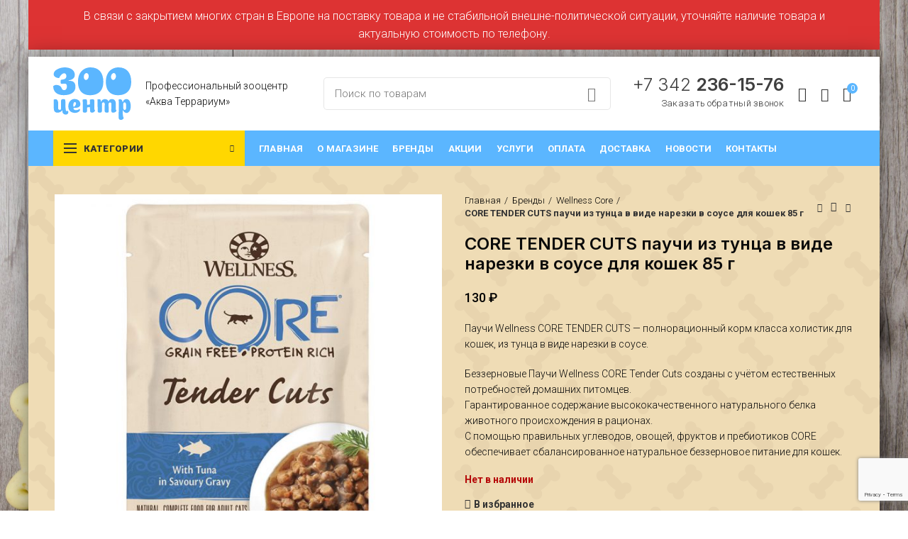

--- FILE ---
content_type: text/html; charset=UTF-8
request_url: https://zoo-perm.ru/product/core-tender-cuts-pauchi-iz-tuncza-v-vide-narezki-v-souse-dlya-koshek-85-g/
body_size: 30636
content:
<!DOCTYPE html>
<html lang="ru-RU">
<head>
	<meta name="yandex-verification" content="fce8a850fd3e914d" />
<meta name="yandex-verification" content="87f3347d5897c34d" />
	<meta name="google-site-verification" content="Fa56wxjdK6a88PVZ8-HaQdlbjV0VVSM3hJCVDGSfa3A" />
	<meta charset="UTF-8">
	<meta name="viewport" content="width=device-width, initial-scale=1.0, maximum-scale=1.0, user-scalable=no">
	<link rel="profile" href="http://gmpg.org/xfn/11">
	<link rel="pingback" href="https://zoo-perm.ru/xmlrpc.php">

	
	<!-- This site is optimized with the Yoast SEO plugin v15.7 - https://yoast.com/wordpress/plugins/seo/ -->
	<title>Купить в Перми CORE TENDER CUTS паучи из тунца в виде нарезки в соусе для кошек 85 г - Зооцентр</title>
	<meta name="description" content="CORE TENDER CUTS паучи из тунца в виде нарезки в соусе для кошек 85 г в интернет-магазине товаров для животных - Зооцентр Пермь. Широкий выбор по выгодным ценам. Доставка товаров по городу." />
	<meta name="robots" content="index, follow, max-snippet:-1, max-image-preview:large, max-video-preview:-1" />
	<link rel="canonical" href="https://zoo-perm.ru/product/core-tender-cuts-pauchi-iz-tuncza-v-vide-narezki-v-souse-dlya-koshek-85-g/" />
	<meta property="og:locale" content="ru_RU" />
	<meta property="og:type" content="article" />
	<meta property="og:title" content="Купить в Перми CORE TENDER CUTS паучи из тунца в виде нарезки в соусе для кошек 85 г - Зооцентр" />
	<meta property="og:description" content="CORE TENDER CUTS паучи из тунца в виде нарезки в соусе для кошек 85 г в интернет-магазине товаров для животных - Зооцентр Пермь. Широкий выбор по выгодным ценам. Доставка товаров по городу." />
	<meta property="og:url" content="https://zoo-perm.ru/product/core-tender-cuts-pauchi-iz-tuncza-v-vide-narezki-v-souse-dlya-koshek-85-g/" />
	<meta property="og:site_name" content="Зооцентр" />
	<meta property="article:modified_time" content="2023-12-13T07:04:03+00:00" />
	<meta property="og:image" content="https://zoo-perm.ru/wp-content/uploads/2022/01/853173b8aaff6f5fca9579296bbca75c-kopiya.jpg" />
	<meta property="og:image:width" content="850" />
	<meta property="og:image:height" content="850" />
	<meta name="twitter:card" content="summary_large_image" />
	<meta name="twitter:label1" content="Примерное время для чтения">
	<meta name="twitter:data1" content="1 минута">
	<script type="application/ld+json" class="yoast-schema-graph">{"@context":"https://schema.org","@graph":[{"@type":"Organization","@id":"https://zoo-perm.ru/#organization","name":"\u0417\u041e\u041e\u0426\u0435\u043d\u0442\u0440","url":"https://zoo-perm.ru/","sameAs":[],"logo":{"@type":"ImageObject","@id":"https://zoo-perm.ru/#logo","inLanguage":"ru-RU","url":"https://zoo-perm.ru/wp-content/uploads/2020/12/logo.svg","width":110,"height":75,"caption":"\u0417\u041e\u041e\u0426\u0435\u043d\u0442\u0440"},"image":{"@id":"https://zoo-perm.ru/#logo"}},{"@type":"WebSite","@id":"https://zoo-perm.ru/#website","url":"https://zoo-perm.ru/","name":"\u0417\u043e\u043e\u0446\u0435\u043d\u0442\u0440","description":"\u0422\u043e\u0432\u0430\u0440\u044b \u0434\u043b\u044f \u0436\u0438\u0432\u043e\u0442\u043d\u044b\u0445 \u0438 \u0430\u043a\u0432\u0430\u0440\u0438\u0443\u043c\u0438\u0441\u0442\u0438\u043a\u0430","publisher":{"@id":"https://zoo-perm.ru/#organization"},"potentialAction":[{"@type":"SearchAction","target":"https://zoo-perm.ru/?s={search_term_string}","query-input":"required name=search_term_string"}],"inLanguage":"ru-RU"},{"@type":"ImageObject","@id":"https://zoo-perm.ru/product/core-tender-cuts-pauchi-iz-tuncza-v-vide-narezki-v-souse-dlya-koshek-85-g/#primaryimage","inLanguage":"ru-RU","url":"https://zoo-perm.ru/wp-content/uploads/2022/01/853173b8aaff6f5fca9579296bbca75c-kopiya.jpg","width":850,"height":850,"caption":"CORE TENDER CUTS \u043f\u0430\u0443\u0447\u0438 \u0438\u0437 \u0442\u0443\u043d\u0446\u0430 \u0432 \u0432\u0438\u0434\u0435 \u043d\u0430\u0440\u0435\u0437\u043a\u0438 \u0432 \u0441\u043e\u0443\u0441\u0435 \u0434\u043b\u044f \u043a\u043e\u0448\u0435\u043a 85 \u0433"},{"@type":"WebPage","@id":"https://zoo-perm.ru/product/core-tender-cuts-pauchi-iz-tuncza-v-vide-narezki-v-souse-dlya-koshek-85-g/#webpage","url":"https://zoo-perm.ru/product/core-tender-cuts-pauchi-iz-tuncza-v-vide-narezki-v-souse-dlya-koshek-85-g/","name":"\u041a\u0443\u043f\u0438\u0442\u044c \u0432 \u041f\u0435\u0440\u043c\u0438 CORE TENDER CUTS \u043f\u0430\u0443\u0447\u0438 \u0438\u0437 \u0442\u0443\u043d\u0446\u0430 \u0432 \u0432\u0438\u0434\u0435 \u043d\u0430\u0440\u0435\u0437\u043a\u0438 \u0432 \u0441\u043e\u0443\u0441\u0435 \u0434\u043b\u044f \u043a\u043e\u0448\u0435\u043a 85 \u0433 - \u0417\u043e\u043e\u0446\u0435\u043d\u0442\u0440","isPartOf":{"@id":"https://zoo-perm.ru/#website"},"primaryImageOfPage":{"@id":"https://zoo-perm.ru/product/core-tender-cuts-pauchi-iz-tuncza-v-vide-narezki-v-souse-dlya-koshek-85-g/#primaryimage"},"datePublished":"2022-01-27T10:59:06+00:00","dateModified":"2023-12-13T07:04:03+00:00","description":"CORE TENDER CUTS \u043f\u0430\u0443\u0447\u0438 \u0438\u0437 \u0442\u0443\u043d\u0446\u0430 \u0432 \u0432\u0438\u0434\u0435 \u043d\u0430\u0440\u0435\u0437\u043a\u0438 \u0432 \u0441\u043e\u0443\u0441\u0435 \u0434\u043b\u044f \u043a\u043e\u0448\u0435\u043a 85 \u0433 \u0432 \u0438\u043d\u0442\u0435\u0440\u043d\u0435\u0442-\u043c\u0430\u0433\u0430\u0437\u0438\u043d\u0435 \u0442\u043e\u0432\u0430\u0440\u043e\u0432 \u0434\u043b\u044f \u0436\u0438\u0432\u043e\u0442\u043d\u044b\u0445 - \u0417\u043e\u043e\u0446\u0435\u043d\u0442\u0440 \u041f\u0435\u0440\u043c\u044c. \u0428\u0438\u0440\u043e\u043a\u0438\u0439 \u0432\u044b\u0431\u043e\u0440 \u043f\u043e \u0432\u044b\u0433\u043e\u0434\u043d\u044b\u043c \u0446\u0435\u043d\u0430\u043c. \u0414\u043e\u0441\u0442\u0430\u0432\u043a\u0430 \u0442\u043e\u0432\u0430\u0440\u043e\u0432 \u043f\u043e \u0433\u043e\u0440\u043e\u0434\u0443.","inLanguage":"ru-RU","potentialAction":[{"@type":"ReadAction","target":["https://zoo-perm.ru/product/core-tender-cuts-pauchi-iz-tuncza-v-vide-narezki-v-souse-dlya-koshek-85-g/"]}]}]}</script>
	<!-- / Yoast SEO plugin. -->


<link rel='dns-prefetch' href='//www.google.com' />
<link rel='dns-prefetch' href='//fonts.googleapis.com' />
<link rel='dns-prefetch' href='//s.w.org' />
<link rel="alternate" type="application/rss+xml" title="Зооцентр &raquo; Лента" href="https://zoo-perm.ru/feed/" />
<link rel='stylesheet' id='wp-block-library-css'  href='https://zoo-perm.ru/wp-includes/css/dist/block-library/style.min.css?ver=5.6.5' type='text/css' media='all' />
<link rel='stylesheet' id='wc-block-vendors-style-css'  href='https://zoo-perm.ru/wp-content/plugins/woocommerce/packages/woocommerce-blocks/build/vendors-style.css?ver=3.6.0' type='text/css' media='all' />
<link rel='stylesheet' id='wc-block-style-css'  href='https://zoo-perm.ru/wp-content/plugins/woocommerce/packages/woocommerce-blocks/build/style.css?ver=3.6.0' type='text/css' media='all' />
<style id='woocommerce-inline-inline-css' type='text/css'>
.woocommerce form .form-row .required { visibility: visible; }
</style>
<link rel='stylesheet' id='yith_wcbm_badge_style-css'  href='https://zoo-perm.ru/wp-content/plugins/yith-woocommerce-badge-management-premium/assets/css/frontend.css?ver=1.4.6' type='text/css' media='all' />
<style id='yith_wcbm_badge_style-inline-css' type='text/css'>
.yith-wcbm-badge-544{ top: 0px;bottom: auto;left: 0px;right: auto; opacity: 1; }.yith-wcbm-badge-544 .yith-wcbm-badge__wrap{ -ms-transform: rotateX(0deg) rotateY(0deg) rotateZ(0deg); -webkit-transform: rotateX(0deg) rotateY(0deg) rotateZ(0deg); transform: rotateX(0deg) rotateY(0deg) rotateZ(0deg); }        .yith-wcbm-badge-544 .yith-wcbm-badge__wrap
        {
                color: #000000;
        background-color: #ffda23;
        width: 70px;
        height: 30px;
        line-height: 30px;
        border-top-left-radius: 0px;
        border-bottom-left-radius: 0px;
        border-top-right-radius: 0px;
        border-bottom-right-radius: 0px;
        padding-top: 0px;
        padding-bottom: 0px;
        padding-left: 0px;
        padding-right: 0px;
        font-size: 13px;
        }
        
</style>
<link rel='stylesheet' id='googleFontsOpenSans-css'  href='//fonts.googleapis.com/css?family=Open+Sans%3A400%2C600%2C700%2C800%2C300&#038;ver=1.0.0' type='text/css' media='all' />
<link rel='stylesheet' id='yith_wccl_frontend-css'  href='https://zoo-perm.ru/wp-content/plugins/yith-woocommerce-advanced-product-options-premium/assets/css/yith-wccl.css?ver=2.0.2' type='text/css' media='all' />
<style id='yith_wccl_frontend-inline-css' type='text/css'>
.select_option .yith_wccl_tooltip > span{background: #222222;color: #ffffff;}
            .select_option .yith_wccl_tooltip.bottom span:after{border-bottom-color: #222222;}
            .select_option .yith_wccl_tooltip.top span:after{border-top-color: #222222;}
</style>
<link rel='stylesheet' id='custom-style-css'  href='https://zoo-perm.ru/wp-content/themes/woodmart/css/custom-style.css?ver=5.6.5' type='text/css' media='all' />
<link rel='stylesheet' id='jquery-ui-css'  href='https://zoo-perm.ru/wp-content/plugins/yith-woocommerce-advanced-product-options-premium/assets/css/jquery-ui.min.css?ver=1.11.4' type='text/css' media='all' />
<link rel='stylesheet' id='yith_wapo_frontend-css'  href='https://zoo-perm.ru/wp-content/plugins/yith-woocommerce-advanced-product-options-premium/assets/css/yith-wapo.css?ver=2.0.2' type='text/css' media='all' />
<style id='yith_wapo_frontend-inline-css' type='text/css'>

				.wapo_option_tooltip .yith_wccl_tooltip > span {
					background: #75d4fa;
					color: #ffffff;
				}
				.wapo_option_tooltip .yith_wccl_tooltip.bottom span:after {
					border-bottom-color: #75d4fa;
				}
				.wapo_option_tooltip .yith_wccl_tooltip.top span:after {
					border-top-color: #75d4fa;
				}
.ywapo_miss_required::before {content: 'Error: Wrong selection!';}
</style>
<link rel='stylesheet' id='yith_wapo_frontend-colorpicker-css'  href='https://zoo-perm.ru/wp-content/plugins/yith-woocommerce-advanced-product-options-premium/assets/css/color-picker.min.css?ver=2.0.2' type='text/css' media='all' />
<link rel='stylesheet' id='dashicons-css'  href='https://zoo-perm.ru/wp-includes/css/dashicons.min.css?ver=5.6.5' type='text/css' media='all' />
<style id='dashicons-inline-css' type='text/css'>
[data-font="Dashicons"]:before {font-family: 'Dashicons' !important;content: attr(data-icon) !important;speak: none !important;font-weight: normal !important;font-variant: normal !important;text-transform: none !important;line-height: 1 !important;font-style: normal !important;-webkit-font-smoothing: antialiased !important;-moz-osx-font-smoothing: grayscale !important;}
</style>
<link rel='stylesheet' id='js_composer_front-css'  href='https://zoo-perm.ru/wp-content/plugins/js_composer/assets/css/js_composer.min.css?ver=6.4.2' type='text/css' media='all' />
<link rel='stylesheet' id='bootstrap-css'  href='https://zoo-perm.ru/wp-content/themes/woodmart/css/bootstrap.min.css?ver=5.3.4' type='text/css' media='all' />
<link rel='stylesheet' id='woodmart-style-css'  href='https://zoo-perm.ru/wp-content/themes/woodmart/style.min.css?ver=5.3.4' type='text/css' media='all' />
<link rel='stylesheet' id='xts-style-header_613022-css'  href='https://zoo-perm.ru/wp-content/uploads/2023/09/xts-header_613022-1694166863.css?ver=5.3.4' type='text/css' media='all' />
<link rel='stylesheet' id='xts-style-theme_settings_default-css'  href='https://zoo-perm.ru/wp-content/uploads/2025/08/xts-theme_settings_default-1754373490.css?ver=5.3.4' type='text/css' media='all' />
<link rel='stylesheet' id='xts-google-fonts-css'  href='//fonts.googleapis.com/css?family=Roboto%3A100%2C100italic%2C300%2C300italic%2C400%2C400italic%2C500%2C500italic%2C700%2C700italic%2C900%2C900italic%7CInter%3A100%2C200%2C300%2C400%2C500%2C600%2C700%2C800%2C900&#038;ver=5.3.4' type='text/css' media='all' />
<script type="text/template" id="tmpl-variation-template">
	<div class="woocommerce-variation-description">{{{ data.variation.variation_description }}}</div>
	<div class="woocommerce-variation-price">{{{ data.variation.price_html }}}</div>
	<div class="woocommerce-variation-availability">{{{ data.variation.availability_html }}}</div>
</script>
<script type="text/template" id="tmpl-unavailable-variation-template">
	<p>Этот товар недоступен. Пожалуйста, выберите другую комбинацию.</p>
</script>
<script type='text/javascript' src='https://zoo-perm.ru/wp-includes/js/jquery/jquery.min.js?ver=3.5.1' id='jquery-core-js'></script>
<script type='text/javascript' src='https://zoo-perm.ru/wp-includes/js/jquery/jquery-migrate.min.js?ver=3.3.2' id='jquery-migrate-js'></script>
<script type='text/javascript' src='https://zoo-perm.ru/wp-content/plugins/woocommerce/assets/js/jquery-blockui/jquery.blockUI.min.js?ver=2.70' id='jquery-blockui-js'></script>
<script type='text/javascript' id='wc-add-to-cart-js-extra'>
/* <![CDATA[ */
var wc_add_to_cart_params = {"ajax_url":"\/wp-admin\/admin-ajax.php","wc_ajax_url":"\/?wc-ajax=%%endpoint%%","i18n_view_cart":"\u041f\u0440\u043e\u0441\u043c\u043e\u0442\u0440 \u043a\u043e\u0440\u0437\u0438\u043d\u044b","cart_url":"https:\/\/zoo-perm.ru\/cart\/","is_cart":"","cart_redirect_after_add":"no"};
/* ]]> */
</script>
<script type='text/javascript' src='https://zoo-perm.ru/wp-content/plugins/woocommerce/assets/js/frontend/add-to-cart.min.js?ver=4.7.2' id='wc-add-to-cart-js'></script>
<script type='text/javascript' src='https://zoo-perm.ru/wp-content/plugins/js_composer/assets/js/vendors/woocommerce-add-to-cart.js?ver=6.4.2' id='vc_woocommerce-add-to-cart-js-js'></script>
<script type='text/javascript' src='https://zoo-perm.ru/wp-content/themes/woodmart/js/device.min.js?ver=5.3.4' id='woodmart-device-js'></script>
<link rel="https://api.w.org/" href="https://zoo-perm.ru/wp-json/" /><link rel="alternate" type="application/json" href="https://zoo-perm.ru/wp-json/wp/v2/product/6453" /><link rel="EditURI" type="application/rsd+xml" title="RSD" href="https://zoo-perm.ru/xmlrpc.php?rsd" />
<link rel="wlwmanifest" type="application/wlwmanifest+xml" href="https://zoo-perm.ru/wp-includes/wlwmanifest.xml" /> 
<meta name="generator" content="WordPress 5.6.5" />
<meta name="generator" content="WooCommerce 4.7.2" />
<link rel='shortlink' href='https://zoo-perm.ru/?p=6453' />
<link rel="alternate" type="application/json+oembed" href="https://zoo-perm.ru/wp-json/oembed/1.0/embed?url=https%3A%2F%2Fzoo-perm.ru%2Fproduct%2Fcore-tender-cuts-pauchi-iz-tuncza-v-vide-narezki-v-souse-dlya-koshek-85-g%2F" />
<link rel="alternate" type="text/xml+oembed" href="https://zoo-perm.ru/wp-json/oembed/1.0/embed?url=https%3A%2F%2Fzoo-perm.ru%2Fproduct%2Fcore-tender-cuts-pauchi-iz-tuncza-v-vide-narezki-v-souse-dlya-koshek-85-g%2F&#038;format=xml" />
<meta name="theme-color" content="">	<noscript><style>.woocommerce-product-gallery{ opacity: 1 !important; }</style></noscript>
	<meta name="generator" content="Powered by WPBakery Page Builder - drag and drop page builder for WordPress."/>
<link rel="icon" href="https://zoo-perm.ru/wp-content/uploads/2020/12/zoo_fav-100x100.png" sizes="32x32" />
<link rel="icon" href="https://zoo-perm.ru/wp-content/uploads/2020/12/zoo_fav.png" sizes="192x192" />
<link rel="apple-touch-icon" href="https://zoo-perm.ru/wp-content/uploads/2020/12/zoo_fav.png" />
<meta name="msapplication-TileImage" content="https://zoo-perm.ru/wp-content/uploads/2020/12/zoo_fav.png" />
<style>		
		
		</style><noscript><style> .wpb_animate_when_almost_visible { opacity: 1; }</style></noscript>	<meta name="yandex-verification" content="9228a566f84c95f1" />
	<meta name="yandex-verification" content="d4f04a87df326d23" />
	<meta name="yandex-verification" content="2e84f0ec62d9c23d" />
<script type="text/javascript">
            ( function () {
                'use strict';
 
                // Флаг, что Метрика уже загрузилась.
                var loadedMetrica = false,
                    // Ваш идентификатор сайта в Яндекс.Метрика.
                    metricaId     = 71178244,
                    // Переменная для хранения таймера.
                    timerId;
 
                // Для бота Яндекса грузим Метрику сразу без "отложки",
                // чтобы в панели Метрики были зелёные кружочки
                // при проверке корректности установки счётчика.
                if ( navigator.userAgent.indexOf( 'YandexMetrika' ) > -1 ) {
                    loadMetrica();
                } else {
                    // Подключаем Метрику, если юзер начал скроллить.
                    window.addEventListener( 'scroll', loadMetrica, {passive: true} );
 
                    // Подключаем Метрику, если юзер коснулся экрана.
                    window.addEventListener( 'touchstart', loadMetrica );
 
                    // Подключаем Метрику, если юзер дернул мышкой.
                    document.addEventListener( 'mouseenter', loadMetrica );
 
                    // Подключаем Метрику, если юзер кликнул мышкой.
                    document.addEventListener( 'click', loadMetrica );
 
                    // Подключаем Метрику при полной загрузке DOM дерева,
                    // с "отложкой" в 1 секунду через setTimeout,
                    // если пользователь ничего вообще не делал (фоллбэк).
                    document.addEventListener( 'DOMContentLoaded', loadFallback );
                }
 
                function loadFallback() {
                    timerId = setTimeout( loadMetrica, 1000 );
                }
 
                function loadMetrica( e ) {
 
                    // Пишем отладку в консоль браузера.
                    if ( e && e.type ) {
                        console.log( e.type );
                    } else {
                        console.log( 'DOMContentLoaded' );
                    }
 
                    // Если флаг загрузки Метрики отмечен,
                    // то ничего более не делаем.
                    if ( loadedMetrica ) {
                        return;
                    }
 
                    (function(m,e,t,r,i,k,a){m[i]=m[i]||function(){(m[i].a=m[i].a||[]).push(arguments)}; m[i].l=1*new Date();k=e.createElement(t),a=e.getElementsByTagName(t)[0],k.async=1,k.src=r,a.parentNode.insertBefore(k,a)}) (window, document, "script", "https://cdn.jsdelivr.net/npm/yandex-metrica-watch/tag.js", "ym");
                    ym( metricaId, "init", { clickmap:true, trackLinks:true, accurateTrackBounce:true });
 
                    // Отмечаем флаг, что Метрика загрузилась,
                    // чтобы не загружать её повторно при других
                    // событиях пользователя и старте фоллбэка.
                    loadedMetrica = true;
 
                    // Очищаем таймер, чтобы избежать лишних утечек памяти.
                    clearTimeout( timerId );
 
                    // Отключаем всех наших слушателей от всех событий,
                    // чтобы избежать утечек памяти.
                    window.removeEventListener( 'scroll', loadMetrica );
                    window.removeEventListener( 'touchstart', loadMetrica );
                    document.removeEventListener( 'mouseenter', loadMetrica );
                    document.removeEventListener( 'click', loadMetrica );
                    document.removeEventListener( 'DOMContentLoaded', loadFallback );
                }
            } )()
    </script>
</head>

<body class="product-template-default single single-product postid-6453 theme-woodmart woocommerce woocommerce-page woocommerce-no-js yith-wcbm-theme-woodmart yith-wapo-frontend wrapper-boxed form-style-semi-rounded form-border-width-1 woodmart-product-design-default woodmart-product-sticky-on categories-accordion-on woodmart-archive-shop header-banner-display header-banner-enabled woodmart-ajax-shop-on offcanvas-sidebar-mobile offcanvas-sidebar-tablet notifications-sticky hide-larger-price btns-default-semi-rounded btns-default-dark btns-default-hover-dark btns-shop-semi-rounded btns-shop-dark btns-shop-hover-dark btns-accent-semi-rounded btns-accent-light btns-accent-hover-light wpb-js-composer js-comp-ver-6.4.2 vc_responsive">

	
		
	<div class="website-wrapper">

		
			<!-- HEADER -->
							<header class="whb-header whb-scroll-stick whb-sticky-real whb-hide-on-scroll">
					<div class="whb-main-header">
	
<div class="whb-row whb-general-header whb-sticky-row whb-with-bg whb-without-border whb-color-dark whb-flex-flex-middle">
	<div class="container">
		<div class="whb-flex-row whb-general-header-inner">
			<div class="whb-column whb-col-left whb-visible-lg">
	<div class="site-logo">
	<div class="woodmart-logo-wrap">
		<a href="https://zoo-perm.ru/" class="woodmart-logo woodmart-main-logo" rel="home">
			<img src="https://zoo-perm.ru/wp-content/uploads/2020/12/logo.svg" alt="Зооцентр" style="max-width: 110px;" />		</a>
			</div>
</div>
<div class="whb-html-block-element"><div class="vc_row wpb_row vc_row-fluid"><div class="wpb_column vc_column_container vc_col-sm-12"><div class="vc_column-inner vc_custom_1606308775850"><div class="wpb_wrapper">
	<div class="wpb_text_column wpb_content_element vc_custom_1607079541064 fs14" >
		<div class="wpb_wrapper">
			<p>Профессиональный зооцентр<br />
«Аква Террариум»</p>

		</div>
	</div>
</div></div></div></div><style data-type="vc_shortcodes-custom-css">.vc_custom_1606308775850{margin-top: 0px !important;margin-bottom: 0px !important;padding-top: 0px !important;padding-bottom: 0px !important;}.vc_custom_1607079541064{margin-top: 0px !important;margin-bottom: 0px !important;padding-top: 0px !important;padding-bottom: 0px !important;}</style></div>
<div class="whb-space-element " style="width:30px;"></div></div>
<div class="whb-column whb-col-center whb-visible-lg">
				<div class="woodmart-search-form">
								<form role="search" method="get" class="searchform  search-style-default woodmart-ajax-search" action="https://zoo-perm.ru/"  data-thumbnail="1" data-price="1" data-post_type="product" data-count="20" data-sku="0" data-symbols_count="3">
					<input type="text" class="s" placeholder="Поиск по товарам" value="" name="s" />
					<input type="hidden" name="post_type" value="product">
										<button type="submit" class="searchsubmit">
						Search											</button>
				</form>
													<div class="search-results-wrapper"><div class="woodmart-scroll"><div class="woodmart-search-results woodmart-scroll-content"></div></div><div class="woodmart-search-loader wd-fill"></div></div>
							</div>
		<div class="whb-space-element " style="width:10px;"></div></div>
<div class="whb-column whb-col-right whb-visible-lg">
	<div class="whb-html-block-element"><div class="vc_row wpb_row vc_row-fluid vc_custom_1606309062114"><div class="wpb_column vc_column_container vc_col-sm-12"><div class="vc_column-inner vc_custom_1606309600495"><div class="wpb_wrapper">	
			<div id="wd-6453a182768fd" class="woodmart-text-block-wrapper color-scheme-dark woodmart-title-size-custom woodmart-title-width-100 text-right vc_custom_1683202444186">
				<div class="woodmart-title-container woodmart-text-block font-primary woodmart-font-weight-300">
					<a href="tel: +7 342 236-15-76">+7 342 <strong>236-15-76</strong></a>				</div>
					
			</div>
		<div id="wd-5fbfac9e80a9b" class="woodmart-button-wrapper text-right"><a href="#my_popup" title="" class="btn btn-color-black btn-style-link btn-shape-rectangle btn-size-default woodmart-open-popup call-button">Заказать обратный звонок</a></div><div id="my_popup" class="mfp-with-anim woodmart-content-popup mfp-hide" style="max-width:500px;"><div class="woodmart-popup-inner"><div role="form" class="wpcf7" id="wpcf7-f6-o1" lang="ru-RU" dir="ltr">
<div class="screen-reader-response"><p role="status" aria-live="polite" aria-atomic="true"></p> <ul></ul></div>
<form action="/product/core-tender-cuts-pauchi-iz-tuncza-v-vide-narezki-v-souse-dlya-koshek-85-g/#wpcf7-f6-o1" method="post" class="wpcf7-form init" novalidate="novalidate" data-status="init">
<div style="display: none;">
<input type="hidden" name="_wpcf7" value="6" />
<input type="hidden" name="_wpcf7_version" value="5.3" />
<input type="hidden" name="_wpcf7_locale" value="ru_RU" />
<input type="hidden" name="_wpcf7_unit_tag" value="wpcf7-f6-o1" />
<input type="hidden" name="_wpcf7_container_post" value="0" />
<input type="hidden" name="_wpcf7_posted_data_hash" value="" />
<input type="hidden" name="_wpcf7_recaptcha_response" value="" />
</div>
<h2 class="hedform">Заказ звонка</h2>
<p><label> <span class="wpcf7-form-control-wrap your-name"><input type="text" name="your-name" value="" size="40" class="wpcf7-form-control wpcf7-text" aria-invalid="false" placeholder="Ваше имя" /></span> </label></p>
<p><label> <span class="wpcf7-form-control-wrap tel-58"><input type="tel" name="tel-58" value="" size="40" class="wpcf7-form-control wpcf7-text wpcf7-tel wpcf7-validates-as-required wpcf7-validates-as-tel" aria-required="true" aria-invalid="false" placeholder="Контактный телефон *" /></span> </label></p>
<p style="font-size:12px; color:#929292"><span class="wpcf7-form-control-wrap acceptance-10"><span class="wpcf7-form-control wpcf7-acceptance"><span class="wpcf7-list-item"><label><input type="checkbox" name="acceptance-10" value="1" aria-invalid="false" /><span class="wpcf7-list-item-label">Я даю согласие на обработку персональных данных в соответствии с <a href="/privacy-policy/" style="text-decoration:underline;" target="_blank">Политикой конфиденциальности</a>.</span></label></span></span></span></p>
<p><input type="submit" value="Заказать звонок" class="wpcf7-form-control wpcf7-submit btn btn-color-alt btn-style-default btn-shape-semi-round btn-size-default btn-full-width" /></p>
<p style="font-size:12px; color:#929292">Нажимая кнопку «Заказать звонок», Вы соглашаетесь с нашей политикой конфиденциальности</a></p>
<div class="wpcf7-response-output" aria-hidden="true"></div></form></div></div></div></div></div></div></div><style data-type="vc_shortcodes-custom-css">.vc_custom_1606309062114{margin-top: 0px !important;margin-bottom: 0px !important;padding-top: 0px !important;padding-bottom: 0px !important;}.vc_custom_1606309600495{margin-top: 0px !important;margin-bottom: 0px !important;padding-top: 0px !important;padding-bottom: 0px !important;}.vc_custom_1683202444186{margin-top: 0px !important;margin-bottom: 0px !important;padding-top: 0px !important;padding-bottom: 0px !important;}#wd-6453a182768fd .woodmart-text-block{font-size:25px;line-height:25px;}</style></div>

<div class="woodmart-wishlist-info-widget wd-tools-element wd-style-icon without-product-count" title="Избранное">
	<a href="https://zoo-perm.ru/izbrannoe/">
		<span class="wishlist-icon wd-tools-icon">
			
					</span>
		<span class="wishlist-label wd-tools-text">
			Избранное		</span>
	</a>
</div>
<div class="woodmart-header-links woodmart-navigation menu-simple-dropdown wd-tools-element item-event-hover  my-account-with-icon">
			<a href="https://zoo-perm.ru/my-account/" title="Мой аккаунт">
			<span class="wd-tools-icon">
							</span>
			<span class="wd-tools-text">
				Вход / Регистрация			</span>
		</a>
		
		
					<div class="sub-menu-dropdown menu-item-register color-scheme-dark">
						<div class="login-dropdown-inner">
							<h3 class="login-title"><span>Вход</span><a class="create-account-link" href="https://zoo-perm.ru/my-account/?action=register">Создать аккаунт</a></h3>
										<form method="post" class="login woocommerce-form woocommerce-form-login " action="https://zoo-perm.ru/my-account/" >

				
				
				<p class="woocommerce-FormRow woocommerce-FormRow--wide form-row form-row-wide form-row-username">
					<label for="username">Имя пользователя или электронная почта&nbsp;<span class="required">*</span></label>
					<input type="text" class="woocommerce-Input woocommerce-Input--text input-text" name="username" id="username" autocomplete="username" value="" />
				</p>
				<p class="woocommerce-FormRow woocommerce-FormRow--wide form-row form-row-wide form-row-password">
					<label for="password">Пароль&nbsp;<span class="required">*</span></label>
					<input class="woocommerce-Input woocommerce-Input--text input-text" type="password" name="password" id="password" autocomplete="current-password" />
				</p>

				
				<p class="form-row">
					<input type="hidden" id="woocommerce-login-nonce" name="woocommerce-login-nonce" value="950a7fc9ce" /><input type="hidden" name="_wp_http_referer" value="/product/core-tender-cuts-pauchi-iz-tuncza-v-vide-narezki-v-souse-dlya-koshek-85-g/" />										<button type="submit" class="button woocommerce-button woocommerce-form-login__submit" name="login" value="Авторизация">Авторизация</button>
				</p>

				<div class="login-form-footer">
					<a href="https://zoo-perm.ru/my-account/lost-password/" class="woocommerce-LostPassword lost_password">Забыли пароль?</a>
					<label class="woocommerce-form__label woocommerce-form__label-for-checkbox woocommerce-form-login__rememberme">
						<input class="woocommerce-form__input woocommerce-form__input-checkbox" name="rememberme" type="checkbox" value="forever" /> <span>Запомнить меня</span>
					</label>
				</div>
				
				
				
			</form>

		
						</div>
					</div>
					</div>

<div class="woodmart-shopping-cart wd-tools-element woodmart-cart-design-5 cart-widget-opener">
	<a href="https://zoo-perm.ru/cart/" title="Корзина">
		<span class="woodmart-cart-icon wd-tools-icon">
						
										<span class="woodmart-cart-number">0 <span>items</span></span>
							</span>
		<span class="woodmart-cart-totals wd-tools-text">
			
			<span class="subtotal-divider">/</span>
						<span class="woodmart-cart-subtotal"><span class="woocommerce-Price-amount amount"><bdi>0&nbsp;<span class="woocommerce-Price-currencySymbol">&#8381;</span></bdi></span></span>
				</span>
	</a>
	</div>
</div>
<div class="whb-column whb-mobile-left whb-hidden-lg">
	<div class="woodmart-burger-icon wd-tools-element mobile-nav-icon whb-mobile-nav-icon wd-style-icon">
	<a href="#">
					<span class="woodmart-burger wd-tools-icon"></span>
				<span class="woodmart-burger-label wd-tools-text">Меню</span>
	</a>
</div><!--END MOBILE-NAV-ICON--></div>
<div class="whb-column whb-mobile-center whb-hidden-lg">
	<div class="site-logo">
	<div class="woodmart-logo-wrap">
		<a href="https://zoo-perm.ru/" class="woodmart-logo woodmart-main-logo" rel="home">
			<img src="https://zoo-perm.ru/wp-content/uploads/2020/12/logo.svg" alt="Зооцентр" style="max-width: 70px;" />		</a>
			</div>
</div>
</div>
<div class="whb-column whb-mobile-right whb-hidden-lg">
	
<div class="woodmart-shopping-cart wd-tools-element woodmart-cart-design-5 woodmart-cart-alt cart-widget-opener">
	<a href="https://zoo-perm.ru/cart/" title="Корзина">
		<span class="woodmart-cart-icon wd-tools-icon">
						
										<span class="woodmart-cart-number">0 <span>items</span></span>
							</span>
		<span class="woodmart-cart-totals wd-tools-text">
			
			<span class="subtotal-divider">/</span>
						<span class="woodmart-cart-subtotal"><span class="woocommerce-Price-amount amount"><bdi>0&nbsp;<span class="woocommerce-Price-currencySymbol">&#8381;</span></bdi></span></span>
				</span>
	</a>
	</div>
</div>
		</div>
	</div>
</div>

<div class="whb-row whb-header-bottom whb-sticky-row whb-with-bg whb-without-border whb-color-light whb-flex-flex-middle whb-hidden-mobile">
	<div class="container">
		<div class="whb-flex-row whb-header-bottom-inner">
			<div class="whb-column whb-col-left whb-visible-lg">
	
<div class="header-categories-nav show-on-hover whb-bq832a4zsf2qxybagedy" role="navigation">
	<div class="header-categories-nav-wrap">
		<span class="menu-opener color-scheme-dark has-bg">
							<span class="woodmart-burger"></span>
			
			<span class="menu-open-label">
				Категории			</span>
			<span class="arrow-opener"></span>
		</span>
		<div class="categories-menu-dropdown vertical-navigation woodmart-navigation">
			<div class="menu-categories-menu-container"><ul id="menu-categories-menu" class="menu wd-cat-nav"><li id="menu-item-1700" class="menu-item menu-item-type-taxonomy menu-item-object-product_cat current-product-ancestor current-menu-parent current-product-parent menu-item-has-children menu-item-1700 item-level-0 menu-item-design-default menu-simple-dropdown item-event-hover"><a href="https://zoo-perm.ru/category/dlya-koshek/" class="woodmart-nav-link"><span class="nav-link-text">Для кошек</span></a>
<div class="sub-menu-dropdown color-scheme-dark">

<div class="container">

<ul class="sub-menu color-scheme-dark">
	<li id="menu-item-270" class="menu-item menu-item-type-taxonomy menu-item-object-product_cat current-product-ancestor current-menu-parent current-product-parent menu-item-270 item-level-1"><a href="https://zoo-perm.ru/category/dlya-koshek/korm-dlya-koshek/" class="woodmart-nav-link"><span class="nav-link-text">Корм для кошек</span></a></li>
	<li id="menu-item-2539" class="menu-item menu-item-type-taxonomy menu-item-object-product_cat menu-item-2539 item-level-1"><a href="https://zoo-perm.ru/category/dlya-koshek/napolniteli/" class="woodmart-nav-link"><span class="nav-link-text">Наполнители</span></a></li>
</ul>
</div>
</div>
</li>
<li id="menu-item-1699" class="menu-item menu-item-type-taxonomy menu-item-object-product_cat menu-item-has-children menu-item-1699 item-level-0 menu-item-design-default menu-simple-dropdown item-event-hover"><a href="https://zoo-perm.ru/category/dlya-sobak/" class="woodmart-nav-link"><span class="nav-link-text">Для собак</span></a>
<div class="sub-menu-dropdown color-scheme-dark">

<div class="container">

<ul class="sub-menu color-scheme-dark">
	<li id="menu-item-274" class="menu-item menu-item-type-taxonomy menu-item-object-product_cat menu-item-274 item-level-1"><a href="https://zoo-perm.ru/category/dlya-sobak/korm-dlya-sobak/" class="woodmart-nav-link"><span class="nav-link-text">Корм для собак</span></a></li>
</ul>
</div>
</div>
</li>
<li id="menu-item-1703" class="menu-item menu-item-type-taxonomy menu-item-object-product_cat menu-item-has-children menu-item-1703 item-level-0 menu-item-design-default menu-simple-dropdown item-event-hover"><a href="https://zoo-perm.ru/category/dlya-ryb/" class="woodmart-nav-link"><span class="nav-link-text">Для рыб</span></a>
<div class="sub-menu-dropdown color-scheme-dark">

<div class="container">

<ul class="sub-menu color-scheme-dark">
	<li id="menu-item-3568" class="menu-item menu-item-type-taxonomy menu-item-object-product_cat menu-item-3568 item-level-1"><a href="https://zoo-perm.ru/category/dlya-ryb/korm-dlya-ryb/" class="woodmart-nav-link"><span class="nav-link-text">Корм для рыб</span></a></li>
	<li id="menu-item-273" class="menu-item menu-item-type-taxonomy menu-item-object-product_cat menu-item-273 item-level-1"><a href="https://zoo-perm.ru/category/dlya-ryb/akvariumy/" class="woodmart-nav-link"><span class="nav-link-text">Аквариумы</span></a></li>
	<li id="menu-item-8004" class="menu-item menu-item-type-taxonomy menu-item-object-product_cat menu-item-8004 item-level-1"><a href="https://zoo-perm.ru/category/dlya-ryb/filtry-dlya-akvariumov/" class="woodmart-nav-link"><span class="nav-link-text">Фильтры для аквариумов</span></a></li>
</ul>
</div>
</div>
</li>
<li id="menu-item-272" class="menu-item menu-item-type-taxonomy menu-item-object-product_cat menu-item-has-children menu-item-272 item-level-0 menu-item-design-default menu-simple-dropdown item-event-hover"><a href="https://zoo-perm.ru/category/dlya-reptilij/" class="woodmart-nav-link"><span class="nav-link-text">Для рептилий</span></a>
<div class="sub-menu-dropdown color-scheme-dark">

<div class="container">

<ul class="sub-menu color-scheme-dark">
	<li id="menu-item-3181" class="menu-item menu-item-type-taxonomy menu-item-object-product_cat menu-item-3181 item-level-1"><a href="https://zoo-perm.ru/category/dlya-reptilij/terrariumy/" class="woodmart-nav-link"><span class="nav-link-text">Террариумы</span></a></li>
	<li id="menu-item-3269" class="menu-item menu-item-type-taxonomy menu-item-object-product_cat menu-item-3269 item-level-1"><a href="https://zoo-perm.ru/category/dlya-reptilij/osveshhenie-dlya-terrariumov/" class="woodmart-nav-link"><span class="nav-link-text">Освещение для террариумов</span></a></li>
	<li id="menu-item-3287" class="menu-item menu-item-type-taxonomy menu-item-object-product_cat menu-item-3287 item-level-1"><a href="https://zoo-perm.ru/category/dlya-reptilij/obogrev-dlya-terrariumov/" class="woodmart-nav-link"><span class="nav-link-text">Обогрев для террариумов</span></a></li>
</ul>
</div>
</div>
</li>
<li id="menu-item-269" class="menu-item menu-item-type-taxonomy menu-item-object-product_cat menu-item-269 item-level-0 menu-item-design-default menu-simple-dropdown item-event-hover"><a href="https://zoo-perm.ru/category/dlya-gryzunov/" class="woodmart-nav-link"><span class="nav-link-text">Для грызунов</span></a></li>
<li id="menu-item-271" class="menu-item menu-item-type-taxonomy menu-item-object-product_cat menu-item-271 item-level-0 menu-item-design-default menu-simple-dropdown item-event-hover"><a href="https://zoo-perm.ru/category/dlya-pticz/" class="woodmart-nav-link"><span class="nav-link-text">Для птиц</span></a></li>
</ul></div>		</div>
	</div>
</div>
<div class="whb-navigation whb-primary-menu main-nav site-navigation woodmart-navigation menu-left navigation-style-default" role="navigation">
	<div class="menu-main-menu-container"><ul id="menu-main-menu" class="menu"><li id="menu-item-49" class="menu-item menu-item-type-post_type menu-item-object-page menu-item-home menu-item-49 item-level-0 menu-item-design-default menu-simple-dropdown item-event-hover"><a href="https://zoo-perm.ru/" class="woodmart-nav-link"><span class="nav-link-text">Главная</span></a></li>
<li id="menu-item-324" class="menu-item menu-item-type-post_type menu-item-object-page menu-item-324 item-level-0 menu-item-design-default menu-simple-dropdown item-event-hover"><a href="https://zoo-perm.ru/o-magazine/" class="woodmart-nav-link"><span class="nav-link-text">О магазине</span></a></li>
<li id="menu-item-5785" class="menu-item menu-item-type-taxonomy menu-item-object-product_cat current-product-ancestor menu-item-5785 item-level-0 menu-item-design-default menu-simple-dropdown item-event-hover"><a href="https://zoo-perm.ru/category/brendy/" class="woodmart-nav-link"><span class="nav-link-text">Бренды</span></a></li>
<li id="menu-item-545" class="menu-item menu-item-type-custom menu-item-object-custom menu-item-545 item-level-0 menu-item-design-default menu-simple-dropdown item-event-hover"><a href="/product-category/akczii/" class="woodmart-nav-link"><span class="nav-link-text">Акции</span></a></li>
<li id="menu-item-322" class="menu-item menu-item-type-post_type menu-item-object-page menu-item-322 item-level-0 menu-item-design-default menu-simple-dropdown item-event-hover"><a href="https://zoo-perm.ru/uslugi/" class="woodmart-nav-link"><span class="nav-link-text">Услуги</span></a></li>
<li id="menu-item-120" class="menu-item menu-item-type-post_type menu-item-object-page menu-item-120 item-level-0 menu-item-design-default menu-simple-dropdown item-event-hover"><a href="https://zoo-perm.ru/oplata/" class="woodmart-nav-link"><span class="nav-link-text">Оплата</span></a></li>
<li id="menu-item-121" class="menu-item menu-item-type-post_type menu-item-object-page menu-item-121 item-level-0 menu-item-design-default menu-simple-dropdown item-event-hover"><a href="https://zoo-perm.ru/dostavka/" class="woodmart-nav-link"><span class="nav-link-text">Доставка</span></a></li>
<li id="menu-item-117" class="menu-item menu-item-type-post_type menu-item-object-page menu-item-117 item-level-0 menu-item-design-default menu-simple-dropdown item-event-hover"><a href="https://zoo-perm.ru/novosti/" class="woodmart-nav-link"><span class="nav-link-text">Новости</span></a></li>
<li id="menu-item-116" class="menu-item menu-item-type-post_type menu-item-object-page menu-item-116 item-level-0 menu-item-design-default menu-simple-dropdown item-event-hover"><a href="https://zoo-perm.ru/kontakty/" class="woodmart-nav-link"><span class="nav-link-text">Контакты</span></a></li>
</ul></div></div><!--END MAIN-NAV-->
</div>
<div class="whb-column whb-col-center whb-visible-lg whb-empty-column">
	</div>
<div class="whb-column whb-col-right whb-visible-lg whb-empty-column">
	</div>
<div class="whb-column whb-col-mobile whb-hidden-lg whb-empty-column">
	</div>
		</div>
	</div>
</div>
</div>
				</header><!--END MAIN HEADER-->
			
								<div class="main-page-wrapper">
		
						
			
		<!-- MAIN CONTENT AREA -->
				<div class="container-fluid">
			<div class="row content-layout-wrapper align-items-start">
		
		
	<div class="site-content shop-content-area col-12 breadcrumbs-location-summary content-with-products" role="main">
	
		

<div class="container">
	</div>


<div id="product-6453" class="single-product-page single-product-content product-design-default tabs-location-standard tabs-type-tabs meta-location-add_to_cart reviews-location-tabs product-sticky-on product-no-bg product type-product post-6453 status-publish first outofstock product_cat-wellness-core product_cat-dlya-koshek product_cat-korm-dlya-koshek has-post-thumbnail shipping-taxable purchasable product-type-simple">

	<div class="container">

		<div class="woocommerce-notices-wrapper"></div>
		<div class="row product-image-summary-wrap">
			<div class="product-image-summary col-lg-12 col-12 col-md-12">
				<div class="row product-image-summary-inner">
					<div class="col-lg-6 col-12 col-md-6 product-images" >
						<div class="product-images-inner">
							<div class="product-labels labels-rectangular"><span class="out-of-stock product-label">Sold out</span></div><div class="woocommerce-product-gallery woocommerce-product-gallery--with-images woocommerce-product-gallery--with-images woocommerce-product-gallery--columns-4 images images row align-items-start thumbs-position-bottom image-action-popup" style="opacity: 0; transition: opacity .25s ease-in-out;">
	<div class="col-12">

		<figure class="woocommerce-product-gallery__wrapper owl-items-lg-1 owl-items-md-1 owl-items-sm-1 owl-items-xs-1 owl-carousel">
			<div class="product-image-wrap"><figure data-thumb="https://zoo-perm.ru/wp-content/uploads/2022/01/853173b8aaff6f5fca9579296bbca75c-kopiya-300x300.jpg" class="woocommerce-product-gallery__image"><a data-elementor-open-lightbox="no" href="https://zoo-perm.ru/wp-content/uploads/2022/01/853173b8aaff6f5fca9579296bbca75c-kopiya.jpg"><img width="600" height="600" src="https://zoo-perm.ru/wp-content/uploads/2022/01/853173b8aaff6f5fca9579296bbca75c-kopiya-600x600.jpg" class="wp-post-image wp-post-image" alt="CORE TENDER CUTS паучи из тунца в виде нарезки в соусе для кошек 85 г" loading="lazy" title="853173b8aaff6f5fca9579296bbca75c копия" data-caption="" data-src="https://zoo-perm.ru/wp-content/uploads/2022/01/853173b8aaff6f5fca9579296bbca75c-kopiya.jpg" data-large_image="https://zoo-perm.ru/wp-content/uploads/2022/01/853173b8aaff6f5fca9579296bbca75c-kopiya.jpg" data-large_image_width="850" data-large_image_height="850" srcset="https://zoo-perm.ru/wp-content/uploads/2022/01/853173b8aaff6f5fca9579296bbca75c-kopiya-600x600.jpg 600w, https://zoo-perm.ru/wp-content/uploads/2022/01/853173b8aaff6f5fca9579296bbca75c-kopiya-300x300.jpg 300w, https://zoo-perm.ru/wp-content/uploads/2022/01/853173b8aaff6f5fca9579296bbca75c-kopiya-150x150.jpg 150w, https://zoo-perm.ru/wp-content/uploads/2022/01/853173b8aaff6f5fca9579296bbca75c-kopiya-768x768.jpg 768w, https://zoo-perm.ru/wp-content/uploads/2022/01/853173b8aaff6f5fca9579296bbca75c-kopiya-100x100.jpg 100w, https://zoo-perm.ru/wp-content/uploads/2022/01/853173b8aaff6f5fca9579296bbca75c-kopiya.jpg 850w" sizes="(max-width: 600px) 100vw, 600px" /></a></figure></div>		</figure>
					<div class="product-additional-galleries">
					</div>
			</div>

	</div>
						</div>
					</div>
										<div class="col-lg-6 col-12 col-md-6 summary entry-summary">
						<div class="summary-inner">
															<div class="single-breadcrumbs-wrapper">
									<div class="single-breadcrumbs">
																					<nav class="woocommerce-breadcrumb"><a href="https://zoo-perm.ru" class="breadcrumb-link ">Главная</a><a href="https://zoo-perm.ru/category/brendy/" class="breadcrumb-link ">Бренды</a><a href="https://zoo-perm.ru/category/brendy/wellness-core/" class="breadcrumb-link breadcrumb-link-last">Wellness Core</a><span class="breadcrumb-last"> CORE TENDER CUTS паучи из тунца в виде нарезки в соусе для кошек 85 г</span></nav>										
																								<div class="woodmart-products-nav">
								<div class="product-btn product-prev">
					<a href="https://zoo-perm.ru/product/core-tender-cuts-pauchi-iz-lososya-s-tunczom-v-vide-narezki-v-souse-dlya-koshek-85-g/">Previous product<span class="product-btn-icon"></span></a>
					<div class="wrapper-short">
						<div class="product-short">
							<div class="product-short-image">
								<a href="https://zoo-perm.ru/product/core-tender-cuts-pauchi-iz-lososya-s-tunczom-v-vide-narezki-v-souse-dlya-koshek-85-g/" class="product-thumb">
									<img width="300" height="300" src="https://zoo-perm.ru/wp-content/uploads/2022/01/216ffe8604d3e8b4308a0cc39afcff24-kopiya-300x300.jpg" class="attachment-woocommerce_thumbnail size-woocommerce_thumbnail" alt="CORE TENDER CUTS паучи из лосося с тунцом в виде нарезки в соусе для кошек 85 г" loading="lazy" srcset="https://zoo-perm.ru/wp-content/uploads/2022/01/216ffe8604d3e8b4308a0cc39afcff24-kopiya-300x300.jpg 300w, https://zoo-perm.ru/wp-content/uploads/2022/01/216ffe8604d3e8b4308a0cc39afcff24-kopiya-150x150.jpg 150w, https://zoo-perm.ru/wp-content/uploads/2022/01/216ffe8604d3e8b4308a0cc39afcff24-kopiya-768x768.jpg 768w, https://zoo-perm.ru/wp-content/uploads/2022/01/216ffe8604d3e8b4308a0cc39afcff24-kopiya-600x600.jpg 600w, https://zoo-perm.ru/wp-content/uploads/2022/01/216ffe8604d3e8b4308a0cc39afcff24-kopiya-100x100.jpg 100w, https://zoo-perm.ru/wp-content/uploads/2022/01/216ffe8604d3e8b4308a0cc39afcff24-kopiya.jpg 850w" sizes="(max-width: 300px) 100vw, 300px" />								</a>
							</div>
							<div class="product-short-description">
								<a href="https://zoo-perm.ru/product/core-tender-cuts-pauchi-iz-lososya-s-tunczom-v-vide-narezki-v-souse-dlya-koshek-85-g/" class="product-title">
									CORE TENDER CUTS паучи из лосося с тунцом в виде нарезки в соусе для кошек 85 г								</a>
								<span class="price">
									<span class="woocommerce-Price-amount amount">130&nbsp;<span class="woocommerce-Price-currencySymbol">&#8381;</span></span>								</span>
							</div>
						</div>
					</div>
				</div>
				
				<a href="https://zoo-perm.ru/shop/" class="woodmart-back-btn">
					<span>
						Вернуться к товарам					</span>
				</a>

								<div class="product-btn product-next">
					<a href="https://zoo-perm.ru/product/core-korm-iz-indejki-dlya-kotyat-175-kg/">Next product<span class="product-btn-icon"></span></a>
					<div class="wrapper-short">
						<div class="product-short">
							<div class="product-short-image">
								<a href="https://zoo-perm.ru/product/core-korm-iz-indejki-dlya-kotyat-175-kg/" class="product-thumb">
									<img width="300" height="300" src="https://zoo-perm.ru/wp-content/uploads/2022/01/9fb239ddc6e35ecfb132dfc178f17448-kopiya-300x300.jpg" class="attachment-woocommerce_thumbnail size-woocommerce_thumbnail" alt="CORE корм из индейки для котят 1,75 кг" loading="lazy" srcset="https://zoo-perm.ru/wp-content/uploads/2022/01/9fb239ddc6e35ecfb132dfc178f17448-kopiya-300x300.jpg 300w, https://zoo-perm.ru/wp-content/uploads/2022/01/9fb239ddc6e35ecfb132dfc178f17448-kopiya-150x150.jpg 150w, https://zoo-perm.ru/wp-content/uploads/2022/01/9fb239ddc6e35ecfb132dfc178f17448-kopiya-768x768.jpg 768w, https://zoo-perm.ru/wp-content/uploads/2022/01/9fb239ddc6e35ecfb132dfc178f17448-kopiya-600x600.jpg 600w, https://zoo-perm.ru/wp-content/uploads/2022/01/9fb239ddc6e35ecfb132dfc178f17448-kopiya-100x100.jpg 100w, https://zoo-perm.ru/wp-content/uploads/2022/01/9fb239ddc6e35ecfb132dfc178f17448-kopiya.jpg 850w" sizes="(max-width: 300px) 100vw, 300px" />								</a>
							</div>
							<div class="product-short-description">
								<a href="https://zoo-perm.ru/product/core-korm-iz-indejki-dlya-kotyat-175-kg/" class="product-title">
									CORE корм из индейки для котят 1,75 кг								</a>
								<span class="price">
									<span class="woocommerce-Price-amount amount">1 825&nbsp;<span class="woocommerce-Price-currencySymbol">&#8381;</span></span>								</span>
							</div>
						</div>
					</div>
				</div>
							</div>
																					</div>
								</div>
							
							
<h1 itemprop="name" class="product_title entry-title">CORE TENDER CUTS паучи из тунца в виде нарезки в соусе для кошек 85 г</h1><p class="price"><span class="woocommerce-Price-amount amount"><bdi>130&nbsp;<span class="woocommerce-Price-currencySymbol">&#8381;</span></bdi></span></p>
<div class="woocommerce-product-details__short-description">
	<p>Паучи Wellness CORE TENDER CUTS — полнорационный корм класса холистик для кошек, из тунца в виде нарезки в соусе.</p>
<p>Беззерновые Паучи Wellness CORE Tender Cuts cозданы с учётом естественных потребностей домашних питомцев.<br />
Гарантированное содержание высококачественного натурального белка животного происхождения в рационах.<br />
С помощью правильных углеводов, овощей, фруктов и пребиотиков CORE обеспечивает сбалансированное натуральное беззерновое питание для кошек.</p>
</div>
<p class="stock out-of-stock">Нет в наличии</p>
			<div class="woodmart-wishlist-btn wd-action-btn wd-wishlist-btn wd-style-text">
				<a href="https://zoo-perm.ru/izbrannoe/" data-key="15fee96105" data-product-id="6453" data-added-text="Открыть Избранное">В избранное</a>
			</div>
		<div class="product_meta">

	
			
		<span class="sku_wrapper">Артикул: <span class="sku">Т0000045693</span></span>

	
	<span class="posted_in">Категории: <a href="https://zoo-perm.ru/category/brendy/wellness-core/" rel="tag">Wellness Core</a><span class="meta-sep">,</span> <a href="https://zoo-perm.ru/category/dlya-koshek/" rel="tag">Для кошек</a><span class="meta-sep">,</span> <a href="https://zoo-perm.ru/category/dlya-koshek/korm-dlya-koshek/" rel="tag">Корм для кошек</a></span>
	
	
</div>
											</div>
					</div>
				</div><!-- .summary -->
			</div>

			
		</div>
		
		
	</div>

			<div class="product-tabs-wrapper">
			<div class="container">
				<div class="row">
					<div class="col-12 poduct-tabs-inner">
						
	<div class="woocommerce-tabs wc-tabs-wrapper tabs-layout-tabs">
		<ul class="tabs wc-tabs">
							<li class="description_tab active">
					<a href="#tab-description">Описание</a>
				</li>
											<li class="additional_information_tab ">
					<a href="#tab-additional_information">Детали</a>
				</li>
									</ul>
					<div class="woodmart-tab-wrapper">
				<a href="#tab-description" class="woodmart-accordion-title tab-title-description active">Описание</a>
				<div class="woocommerce-Tabs-panel woocommerce-Tabs-panel--description panel entry-content wc-tab" id="tab-description">
					<div class="wc-tab-inner 
										">
						<div class="">
							

<p><strong>Состав:</strong></p>
<p><strong>Питательная ценность: </strong>белки 7,0%, жиры 5,4%, сырая клетчатка 0,1%, сырая зола 1,4%, влага 80%.<strong><br />
</strong></p>
<p><strong>Добавки на кг: </strong>таурин 1 540 мг, витамин А 14 240 МЕ, витамин D3 420 МЕ, витамин Е 64 мг, аминокислотный хелат цинка гидрат 113 мг, аминокислотный хелат железа гидрат 77 мг, аминокислотный хелат марганца гидрат 27 мг, аминокислотный хелат меди гидрат 18 мг, йодид калия 0,2 мг, селенит натрия 0,065 мг.</p>
<p><strong>Ингредиенты: </strong>Куриный бульон, курица 23%, тунец 6%, картофельный крахмал, яйца, морковь 3%, куриная печень, минералы, клюква, черника, сладкий белый картофель.</p>
<p><strong>Суточная норма: </strong></p>
<p>Рекомендации по кормлению:</p>
<p>При кормлении только влажным кормом соблюдайте нормы, указанные в таблице на упаковке. В сочетании с сухим кормом CORE: 14 г сухого корма должно приходиться на каждый пауч. Рекомендуется подавать корм комнатной температуры. Вскрытый пауч хранить в холодильнике не более суток. Всегда обеспечивать питомцу свободный доступ к чистой питьевой воде.</p>
						</div>
					</div>
				</div>
			</div>
								<div class="woodmart-tab-wrapper">
				<a href="#tab-additional_information" class="woodmart-accordion-title tab-title-additional_information ">Детали</a>
				<div class="woocommerce-Tabs-panel woocommerce-Tabs-panel--additional_information panel entry-content wc-tab" id="tab-additional_information">
					<div class="wc-tab-inner 
										">
						<div class="">
							

<table class="woocommerce-product-attributes shop_attributes">
			<tr class="woocommerce-product-attributes-item woocommerce-product-attributes-item--attribute_pa_brand-korma">
			<th class="woocommerce-product-attributes-item__label">Бренд корма</th>
			<td class="woocommerce-product-attributes-item__value"><p>Wellness Core</p>
</td>
		</tr>
			<tr class="woocommerce-product-attributes-item woocommerce-product-attributes-item--attribute_pa_obem-korma">
			<th class="woocommerce-product-attributes-item__label">Объем корма</th>
			<td class="woocommerce-product-attributes-item__value"><p>85 гр.</p>
</td>
		</tr>
			<tr class="woocommerce-product-attributes-item woocommerce-product-attributes-item--attribute_pa_tip-korma">
			<th class="woocommerce-product-attributes-item__label">Тип корма</th>
			<td class="woocommerce-product-attributes-item__value"><p>Влажный</p>
</td>
		</tr>
	</table>
						</div>
					</div>
				</div>
			</div>
								</div>

					</div>
				</div>	
			</div>
		</div>
	
	
	<div class="container related-and-upsells">
	<div class="related-products">
		
				<h3 class="title slider-title">Похожие товары</h3>
				
					<div id="carousel-509"
				 class="woodmart-carousel-container  wd-quantity-enabled slider-type-product woodmart-carousel-spacing-30 wd-quantity-enabled" data-owl-carousel data-desktop="4" data-tablet_landscape="4" data-tablet="3" data-mobile="2">
								<div class="owl-carousel owl-items-lg-4 owl-items-md-4 owl-items-sm-3 owl-items-xs-2">
					
							<div class="slide-product owl-carousel-item">
			
											<div class="product-grid-item wd-with-labels product woodmart-hover-quick type-product post-2206 status-publish last outofstock product_cat-monge-gemon product_cat-korm-dlya-koshek has-post-thumbnail shipping-taxable purchasable product-type-simple" data-loop="1" data-id="2206">

	
<div class="product-element-top">
	<a href="https://zoo-perm.ru/product/gemon-cat-pouch-pauchi-dlya-pozhilyh-koshek-kusochki-indejki-100g/" class="product-image-link">
		<div class="product-labels labels-rectangular"><span class="out-of-stock product-label">Sold out</span></div><img width="300" height="300" src="https://zoo-perm.ru/wp-content/uploads/2021/02/4-10-300x300.png" class="attachment-woocommerce_thumbnail size-woocommerce_thumbnail" alt="" loading="lazy" />	</a>
		<div class="woodmart-buttons wd-pos-r-t">
							<div class="quick-view wd-action-btn wd-quick-view-btn wd-style-icon">
				<a 
					href="https://zoo-perm.ru/product/gemon-cat-pouch-pauchi-dlya-pozhilyh-koshek-kusochki-indejki-100g/" 
					class="open-quick-view quick-view-button"
					data-id="2206">Быстрый просмотр</a>
			</div>
							<div class="woodmart-wishlist-btn wd-action-btn wd-wishlist-btn wd-style-icon">
				<a href="https://zoo-perm.ru/izbrannoe/" data-key="15fee96105" data-product-id="2206" data-added-text="Открыть Избранное">В избранное</a>
			</div>
			</div>

	<div class="woodmart-add-btn wd-add-btn-replace">
							
		<a href="https://zoo-perm.ru/product/gemon-cat-pouch-pauchi-dlya-pozhilyh-koshek-kusochki-indejki-100g/" data-quantity="1" class="button product_type_simple add-to-cart-loop" data-product_id="2206" data-product_sku="mg70300889" aria-label="Прочитайте больше о &ldquo;Gemon Cat Pouch паучи для пожилых кошек кусочки индейки 100г&rdquo;" rel="nofollow"><span>Подробнее</span></a>	</div>
				<div class="quick-shop-wrapper">
				<div class="quick-shop-close wd-cross-button wd-size-s wd-with-text-left"><span>Закрыть</span></div>
				<div class="quick-shop-form">
				</div>
			</div>
		</div>
<h3 class="product-title"><a href="https://zoo-perm.ru/product/gemon-cat-pouch-pauchi-dlya-pozhilyh-koshek-kusochki-indejki-100g/">Gemon Cat Pouch паучи для пожилых кошек кусочки индейки 100г</a></h3>


	<span class="price"><span class="woocommerce-Price-amount amount"><bdi>81&nbsp;<span class="woocommerce-Price-currencySymbol">&#8381;</span></bdi></span></span>



</div>	
					
		</div>
				<div class="slide-product owl-carousel-item">
			
											<div class="product-grid-item wd-with-labels product woodmart-hover-quick type-product post-2184 status-publish first outofstock product_cat-monge-gemon product_cat-korm-dlya-koshek has-post-thumbnail shipping-taxable purchasable product-type-simple" data-loop="2" data-id="2184">

	
<div class="product-element-top">
	<a href="https://zoo-perm.ru/product/gemon-cat-indoor-korm-dlya-domashnih-koshek-s-kuriczej-i-risom-400g/" class="product-image-link">
		<div class="product-labels labels-rectangular"><span class="out-of-stock product-label">Sold out</span></div><img width="300" height="300" src="https://zoo-perm.ru/wp-content/uploads/2021/02/1-7-300x300.png" class="attachment-woocommerce_thumbnail size-woocommerce_thumbnail" alt="Gemon Cat Indoor корм для домашних кошек с курицей и рисом 400 г" loading="lazy" />	</a>
		<div class="woodmart-buttons wd-pos-r-t">
							<div class="quick-view wd-action-btn wd-quick-view-btn wd-style-icon">
				<a 
					href="https://zoo-perm.ru/product/gemon-cat-indoor-korm-dlya-domashnih-koshek-s-kuriczej-i-risom-400g/" 
					class="open-quick-view quick-view-button"
					data-id="2184">Быстрый просмотр</a>
			</div>
							<div class="woodmart-wishlist-btn wd-action-btn wd-wishlist-btn wd-style-icon">
				<a href="https://zoo-perm.ru/izbrannoe/" data-key="15fee96105" data-product-id="2184" data-added-text="Открыть Избранное">В избранное</a>
			</div>
			</div>

	<div class="woodmart-add-btn wd-add-btn-replace">
							
		<a href="https://zoo-perm.ru/product/gemon-cat-indoor-korm-dlya-domashnih-koshek-s-kuriczej-i-risom-400g/" data-quantity="1" class="button product_type_simple add-to-cart-loop" data-product_id="2184" data-product_sku="mg70297097" aria-label="Прочитайте больше о &ldquo;Gemon Cat Indoor корм для домашних кошек с курицей и рисом 400 г&rdquo;" rel="nofollow"><span>Подробнее</span></a>	</div>
				<div class="quick-shop-wrapper">
				<div class="quick-shop-close wd-cross-button wd-size-s wd-with-text-left"><span>Закрыть</span></div>
				<div class="quick-shop-form">
				</div>
			</div>
		</div>
<h3 class="product-title"><a href="https://zoo-perm.ru/product/gemon-cat-indoor-korm-dlya-domashnih-koshek-s-kuriczej-i-risom-400g/">Gemon Cat Indoor корм для домашних кошек с курицей и рисом 400 г</a></h3>


	<span class="price"><span class="woocommerce-Price-amount amount"><bdi>263&nbsp;<span class="woocommerce-Price-currencySymbol">&#8381;</span></bdi></span></span>



</div>	
					
		</div>
				<div class="slide-product owl-carousel-item">
			
											<div class="product-grid-item wd-with-labels product woodmart-hover-quick type-product post-2252 status-publish last outofstock product_cat-monge-gemon product_cat-korm-dlya-koshek has-post-thumbnail shipping-taxable purchasable product-type-simple" data-loop="3" data-id="2252">

	
<div class="product-element-top">
	<a href="https://zoo-perm.ru/product/gemon-cat-urinary-korm-dlya-profilaktiki-mochekamennoj-bolezni-dlya-vzroslyh-koshek-s-kuriczej-i-risom-400g/" class="product-image-link">
		<div class="product-labels labels-rectangular"><span class="out-of-stock product-label">Sold out</span></div><img width="300" height="300" src="https://zoo-perm.ru/wp-content/uploads/2021/02/2-13-300x300.png" class="attachment-woocommerce_thumbnail size-woocommerce_thumbnail" alt="Gemon Cat Urinary корм для профилактики мочекаменной болезни для взрослых кошек с курицей и рисом 400г" loading="lazy" />	</a>
		<div class="woodmart-buttons wd-pos-r-t">
							<div class="quick-view wd-action-btn wd-quick-view-btn wd-style-icon">
				<a 
					href="https://zoo-perm.ru/product/gemon-cat-urinary-korm-dlya-profilaktiki-mochekamennoj-bolezni-dlya-vzroslyh-koshek-s-kuriczej-i-risom-400g/" 
					class="open-quick-view quick-view-button"
					data-id="2252">Быстрый просмотр</a>
			</div>
							<div class="woodmart-wishlist-btn wd-action-btn wd-wishlist-btn wd-style-icon">
				<a href="https://zoo-perm.ru/izbrannoe/" data-key="15fee96105" data-product-id="2252" data-added-text="Открыть Избранное">В избранное</a>
			</div>
			</div>

	<div class="woodmart-add-btn wd-add-btn-replace">
							
		<a href="https://zoo-perm.ru/product/gemon-cat-urinary-korm-dlya-profilaktiki-mochekamennoj-bolezni-dlya-vzroslyh-koshek-s-kuriczej-i-risom-400g/" data-quantity="1" class="button product_type_simple add-to-cart-loop" data-product_id="2252" data-product_sku="70297059" aria-label="Прочитайте больше о &ldquo;Gemon Cat Urinary корм для профилактики мочекаменной болезни для взрослых кошек с курицей и рисом 400г&rdquo;" rel="nofollow"><span>Подробнее</span></a>	</div>
				<div class="quick-shop-wrapper">
				<div class="quick-shop-close wd-cross-button wd-size-s wd-with-text-left"><span>Закрыть</span></div>
				<div class="quick-shop-form">
				</div>
			</div>
		</div>
<h3 class="product-title"><a href="https://zoo-perm.ru/product/gemon-cat-urinary-korm-dlya-profilaktiki-mochekamennoj-bolezni-dlya-vzroslyh-koshek-s-kuriczej-i-risom-400g/">Gemon Cat Urinary корм для профилактики мочекаменной болезни для взрослых кошек с курицей и рисом 400г</a></h3>


	<span class="price"><span class="woocommerce-Price-amount amount"><bdi>283&nbsp;<span class="woocommerce-Price-currencySymbol">&#8381;</span></bdi></span></span>



</div>	
					
		</div>
				<div class="slide-product owl-carousel-item">
			
											<div class="product-grid-item product woodmart-hover-quick type-product post-2416 status-publish first instock product_cat-karmy product_cat-korm-dlya-koshek has-post-thumbnail shipping-taxable purchasable product-type-simple" data-loop="4" data-id="2416">

	
<div class="product-element-top">
	<a href="https://zoo-perm.ru/product/karmy-edalt-telyatina-04-kg/" class="product-image-link">
		<img width="300" height="300" src="https://zoo-perm.ru/wp-content/uploads/2021/02/13_adult-telyatina-kopiya-300x300.jpg" class="attachment-woocommerce_thumbnail size-woocommerce_thumbnail" alt="Karmy Эдалт Телятина 0,4 кг." loading="lazy" />	</a>
		<div class="woodmart-buttons wd-pos-r-t">
							<div class="quick-view wd-action-btn wd-quick-view-btn wd-style-icon">
				<a 
					href="https://zoo-perm.ru/product/karmy-edalt-telyatina-04-kg/" 
					class="open-quick-view quick-view-button"
					data-id="2416">Быстрый просмотр</a>
			</div>
							<div class="woodmart-wishlist-btn wd-action-btn wd-wishlist-btn wd-style-icon">
				<a href="https://zoo-perm.ru/izbrannoe/" data-key="15fee96105" data-product-id="2416" data-added-text="Открыть Избранное">В избранное</a>
			</div>
			</div>

	<div class="woodmart-add-btn wd-add-btn-replace">
						<div class="quantity">
				<input type="button" value="-" class="minus" />
		<label class="screen-reader-text" for="quantity_693b18847c368">Количество Karmy Эдалт Телятина 0,4 кг.</label>
		<input
			type="number"
			id="quantity_693b18847c368"
			class="input-text qty text"
			step="1"
			min="1"
			max=""
			name="quantity"
			value="1"
			title="Кол-во"
			size="4"
			placeholder=""
			inputmode="numeric" />
		<input type="button" value="+" class="plus" />
			</div>
			
		<a href="?add-to-cart=2416" data-quantity="1" class="button product_type_simple add_to_cart_button ajax_add_to_cart add-to-cart-loop" data-product_id="2416" data-product_sku="YT-00007025" aria-label="Добавить &quot;Karmy Эдалт Телятина 0,4 кг.&quot; в корзину" rel="nofollow"><span>В корзину</span></a>	</div>
				<div class="quick-shop-wrapper">
				<div class="quick-shop-close wd-cross-button wd-size-s wd-with-text-left"><span>Закрыть</span></div>
				<div class="quick-shop-form">
				</div>
			</div>
		</div>
<h3 class="product-title"><a href="https://zoo-perm.ru/product/karmy-edalt-telyatina-04-kg/">Karmy Эдалт Телятина 0,4 кг.</a></h3>


	<span class="price"><span class="woocommerce-Price-amount amount"><bdi>341&nbsp;<span class="woocommerce-Price-currencySymbol">&#8381;</span></bdi></span></span>



</div>	
					
		</div>
				<div class="slide-product owl-carousel-item">
			
											<div class="product-grid-item wd-with-labels product woodmart-hover-quick type-product post-2288 status-publish last outofstock product_cat-royal-canin product_cat-korm-dlya-koshek has-post-thumbnail sale shipping-taxable purchasable product-type-simple" data-loop="5" data-id="2288">

	
<div class="product-element-top">
	<a href="https://zoo-perm.ru/product/korm-dlya-shotlandskih-koshek-british-shorthair/" class="product-image-link">
		<div class="product-labels labels-rectangular"><span class="onsale product-label">АКЦИЯ</span><span class="out-of-stock product-label">Sold out</span></div><img width="300" height="300" src="https://zoo-perm.ru/wp-content/uploads/2021/02/royl-300x300.png" class="attachment-woocommerce_thumbnail size-woocommerce_thumbnail" alt="Корм для шотландских кошек BRITISH SHORTHAIR" loading="lazy" />	</a>
		<div class="woodmart-buttons wd-pos-r-t">
							<div class="quick-view wd-action-btn wd-quick-view-btn wd-style-icon">
				<a 
					href="https://zoo-perm.ru/product/korm-dlya-shotlandskih-koshek-british-shorthair/" 
					class="open-quick-view quick-view-button"
					data-id="2288">Быстрый просмотр</a>
			</div>
							<div class="woodmart-wishlist-btn wd-action-btn wd-wishlist-btn wd-style-icon">
				<a href="https://zoo-perm.ru/izbrannoe/" data-key="15fee96105" data-product-id="2288" data-added-text="Открыть Избранное">В избранное</a>
			</div>
			</div>

	<div class="woodmart-add-btn wd-add-btn-replace">
							
		<a href="https://zoo-perm.ru/product/korm-dlya-shotlandskih-koshek-british-shorthair/" data-quantity="1" class="button product_type_simple add-to-cart-loop" data-product_id="2288" data-product_sku="RC679100" aria-label="Прочитайте больше о &ldquo;Корм для шотландских кошек BRITISH SHORTHAIR&rdquo;" rel="nofollow"><span>Подробнее</span></a>	</div>
				<div class="quick-shop-wrapper">
				<div class="quick-shop-close wd-cross-button wd-size-s wd-with-text-left"><span>Закрыть</span></div>
				<div class="quick-shop-form">
				</div>
			</div>
		</div>
<h3 class="product-title"><a href="https://zoo-perm.ru/product/korm-dlya-shotlandskih-koshek-british-shorthair/">Корм для шотландских кошек BRITISH SHORTHAIR</a></h3>


	<span class="price"><del><span class="woocommerce-Price-amount amount"><bdi>7 030&nbsp;<span class="woocommerce-Price-currencySymbol">&#8381;</span></bdi></span></del> <ins><span class="woocommerce-Price-amount amount"><bdi>5 800&nbsp;<span class="woocommerce-Price-currencySymbol">&#8381;</span></bdi></span></ins></span>



</div>	
					
		</div>
				<div class="slide-product owl-carousel-item">
			
											<div class="product-grid-item product woodmart-hover-quick type-product post-2418 status-publish first instock product_cat-karmy product_cat-korm-dlya-koshek has-post-thumbnail shipping-taxable purchasable product-type-simple" data-loop="6" data-id="2418">

	
<div class="product-element-top">
	<a href="https://zoo-perm.ru/product/karmy-edalt-telyatina-15-kg/" class="product-image-link">
		<img width="300" height="300" src="https://zoo-perm.ru/wp-content/uploads/2021/02/13284646-1-kopiya-300x300.jpg" class="attachment-woocommerce_thumbnail size-woocommerce_thumbnail" alt="Karmy Эдалт Телятина 1,5 кг" loading="lazy" />	</a>
		<div class="woodmart-buttons wd-pos-r-t">
							<div class="quick-view wd-action-btn wd-quick-view-btn wd-style-icon">
				<a 
					href="https://zoo-perm.ru/product/karmy-edalt-telyatina-15-kg/" 
					class="open-quick-view quick-view-button"
					data-id="2418">Быстрый просмотр</a>
			</div>
							<div class="woodmart-wishlist-btn wd-action-btn wd-wishlist-btn wd-style-icon">
				<a href="https://zoo-perm.ru/izbrannoe/" data-key="15fee96105" data-product-id="2418" data-added-text="Открыть Избранное">В избранное</a>
			</div>
			</div>

	<div class="woodmart-add-btn wd-add-btn-replace">
						<div class="quantity">
				<input type="button" value="-" class="minus" />
		<label class="screen-reader-text" for="quantity_693b18848229d">Количество Karmy Эдалт Телятина 1,5 кг</label>
		<input
			type="number"
			id="quantity_693b18848229d"
			class="input-text qty text"
			step="1"
			min="1"
			max=""
			name="quantity"
			value="1"
			title="Кол-во"
			size="4"
			placeholder=""
			inputmode="numeric" />
		<input type="button" value="+" class="plus" />
			</div>
			
		<a href="?add-to-cart=2418" data-quantity="1" class="button product_type_simple add_to_cart_button ajax_add_to_cart add-to-cart-loop" data-product_id="2418" data-product_sku="YT-00007026" aria-label="Добавить &quot;Karmy Эдалт Телятина 1,5 кг&quot; в корзину" rel="nofollow"><span>В корзину</span></a>	</div>
				<div class="quick-shop-wrapper">
				<div class="quick-shop-close wd-cross-button wd-size-s wd-with-text-left"><span>Закрыть</span></div>
				<div class="quick-shop-form">
				</div>
			</div>
		</div>
<h3 class="product-title"><a href="https://zoo-perm.ru/product/karmy-edalt-telyatina-15-kg/">Karmy Эдалт Телятина 1,5 кг</a></h3>


	<span class="price"><span class="woocommerce-Price-amount amount"><bdi>1 125&nbsp;<span class="woocommerce-Price-currencySymbol">&#8381;</span></bdi></span></span>



</div>	
					
		</div>
				<div class="slide-product owl-carousel-item">
			
											<div class="product-grid-item wd-with-labels product woodmart-hover-quick type-product post-2195 status-publish last outofstock product_cat-monge-gemon product_cat-korm-dlya-koshek has-post-thumbnail shipping-taxable purchasable product-type-simple" data-loop="7" data-id="2195">

	
<div class="product-element-top">
	<a href="https://zoo-perm.ru/product/gemon-cat-pouch-sterilised-pauchi-dlya-sterilizovannyh-koshek-kusochki-tuncza-s-ryboj-dori-100g/" class="product-image-link">
		<div class="product-labels labels-rectangular"><span class="out-of-stock product-label">Sold out</span></div><img width="300" height="300" src="https://zoo-perm.ru/wp-content/uploads/2021/02/2-8-300x300.png" class="attachment-woocommerce_thumbnail size-woocommerce_thumbnail" alt="" loading="lazy" />	</a>
		<div class="woodmart-buttons wd-pos-r-t">
							<div class="quick-view wd-action-btn wd-quick-view-btn wd-style-icon">
				<a 
					href="https://zoo-perm.ru/product/gemon-cat-pouch-sterilised-pauchi-dlya-sterilizovannyh-koshek-kusochki-tuncza-s-ryboj-dori-100g/" 
					class="open-quick-view quick-view-button"
					data-id="2195">Быстрый просмотр</a>
			</div>
							<div class="woodmart-wishlist-btn wd-action-btn wd-wishlist-btn wd-style-icon">
				<a href="https://zoo-perm.ru/izbrannoe/" data-key="15fee96105" data-product-id="2195" data-added-text="Открыть Избранное">В избранное</a>
			</div>
			</div>

	<div class="woodmart-add-btn wd-add-btn-replace">
							
		<a href="https://zoo-perm.ru/product/gemon-cat-pouch-sterilised-pauchi-dlya-sterilizovannyh-koshek-kusochki-tuncza-s-ryboj-dori-100g/" data-quantity="1" class="button product_type_simple add-to-cart-loop" data-product_id="2195" data-product_sku="mg70300902" aria-label="Прочитайте больше о &ldquo;Gemon Cat Pouch Sterilised паучи для стерилизованных кошек кусочки тунца с рыбой дори 100г&rdquo;" rel="nofollow"><span>Подробнее</span></a>	</div>
				<div class="quick-shop-wrapper">
				<div class="quick-shop-close wd-cross-button wd-size-s wd-with-text-left"><span>Закрыть</span></div>
				<div class="quick-shop-form">
				</div>
			</div>
		</div>
<h3 class="product-title"><a href="https://zoo-perm.ru/product/gemon-cat-pouch-sterilised-pauchi-dlya-sterilizovannyh-koshek-kusochki-tuncza-s-ryboj-dori-100g/">Gemon Cat Pouch Sterilised паучи для стерилизованных кошек кусочки тунца с рыбой дори 100г</a></h3>


	<span class="price"><span class="woocommerce-Price-amount amount"><bdi>81&nbsp;<span class="woocommerce-Price-currencySymbol">&#8381;</span></bdi></span></span>



</div>	
					
		</div>
				<div class="slide-product owl-carousel-item">
			
											<div class="product-grid-item product woodmart-hover-quick type-product post-2396 status-publish first instock product_cat-karmy product_cat-korm-dlya-koshek has-post-thumbnail shipping-taxable purchasable product-type-simple" data-loop="8" data-id="2396">

	
<div class="product-element-top">
	<a href="https://zoo-perm.ru/product/karmy-kitten-britanskaya-korotkosherstnaya-04-kg/" class="product-image-link">
		<img width="300" height="300" src="https://zoo-perm.ru/wp-content/uploads/2021/02/10_british-kitten-kopiya-300x300.jpg" class="attachment-woocommerce_thumbnail size-woocommerce_thumbnail" alt="Karmy Киттен Британская короткошерстная 0,4 кг" loading="lazy" />	</a>
		<div class="woodmart-buttons wd-pos-r-t">
							<div class="quick-view wd-action-btn wd-quick-view-btn wd-style-icon">
				<a 
					href="https://zoo-perm.ru/product/karmy-kitten-britanskaya-korotkosherstnaya-04-kg/" 
					class="open-quick-view quick-view-button"
					data-id="2396">Быстрый просмотр</a>
			</div>
							<div class="woodmart-wishlist-btn wd-action-btn wd-wishlist-btn wd-style-icon">
				<a href="https://zoo-perm.ru/izbrannoe/" data-key="15fee96105" data-product-id="2396" data-added-text="Открыть Избранное">В избранное</a>
			</div>
			</div>

	<div class="woodmart-add-btn wd-add-btn-replace">
						<div class="quantity">
				<input type="button" value="-" class="minus" />
		<label class="screen-reader-text" for="quantity_693b188488113">Количество Karmy Киттен Британская короткошерстная 0,4 кг</label>
		<input
			type="number"
			id="quantity_693b188488113"
			class="input-text qty text"
			step="1"
			min="1"
			max=""
			name="quantity"
			value="1"
			title="Кол-во"
			size="4"
			placeholder=""
			inputmode="numeric" />
		<input type="button" value="+" class="plus" />
			</div>
			
		<a href="?add-to-cart=2396" data-quantity="1" class="button product_type_simple add_to_cart_button ajax_add_to_cart add-to-cart-loop" data-product_id="2396" data-product_sku="YT-00007388" aria-label="Добавить &quot;Karmy Киттен Британская короткошерстная 0,4 кг&quot; в корзину" rel="nofollow"><span>В корзину</span></a>	</div>
				<div class="quick-shop-wrapper">
				<div class="quick-shop-close wd-cross-button wd-size-s wd-with-text-left"><span>Закрыть</span></div>
				<div class="quick-shop-form">
				</div>
			</div>
		</div>
<h3 class="product-title"><a href="https://zoo-perm.ru/product/karmy-kitten-britanskaya-korotkosherstnaya-04-kg/">Karmy Киттен Британская короткошерстная 0,4 кг</a></h3>


	<span class="price"><span class="woocommerce-Price-amount amount"><bdi>389&nbsp;<span class="woocommerce-Price-currencySymbol">&#8381;</span></bdi></span></span>



</div>	
					
		</div>
						
				</div> <!-- end product-items -->
			</div> <!-- end #carousel-509 -->
			
					
	</div>

</div>

</div><!-- #product-6453 -->




	
	</div>
			</div><!-- .main-page-wrapper --> 
			</div> <!-- end row -->
	</div> <!-- end container -->
				<div class="woodmart-prefooter">
			<div class="container">
				<div data-vc-full-width="true" data-vc-full-width-init="false" class="vc_row wpb_row vc_row-fluid vc_custom_1607093744230 vc_row-has-fill"><div class="wpb_column vc_column_container vc_col-sm-4"><div class="vc_column-inner"><div class="wpb_wrapper">
	<div  class="wpb_single_image wpb_content_element vc_align_left vc_custom_1607093784572">
		
		<figure class="wpb_wrapper vc_figure">
			<div class="vc_single_image-wrapper   vc_box_border_grey"><img class="vc_single_image-img " src="https://zoo-perm.ru/wp-content/uploads/2020/12/logo-white.svg" width="" height="" alt="Зооцентр" title="Зооцентр" /></div>
		</figure>
	</div>
<div class="vc_empty_space"   style="height: 32px"><span class="vc_empty_space_inner"></span></div>
	<div class="wpb_text_column wpb_content_element color-scheme-light" >
		<div class="wpb_wrapper">
			<p>Профессиональный зооцентр<br />
«Аква Террариум»</p>

		</div>
	</div>

	<div  class="wpb_single_image wpb_content_element vc_align_left">
		
		<figure class="wpb_wrapper vc_figure">
			<a href="https://bobrick.su" target="_blank" class="vc_single_image-wrapper   vc_box_border_grey"><img class="vc_single_image-img " src="https://zoo-perm.ru/wp-content/uploads/2020/11/bobrick.svg" width="" height="" alt="Создание и продвижение сайта - Студия Бобрик" title="Создание и продвижение сайта - Студия Бобрик" /></a>
		</figure>
	</div>
</div></div></div><div class="wpb_column vc_column_container vc_col-sm-2 vc_col-xs-6"><div class="vc_column-inner"><div class="wpb_wrapper">	
			<div id="wd-5fbe6c6961d07" class="woodmart-text-block-wrapper color-scheme-light woodmart-title-size-custom woodmart-title-width-100 text-left vc_custom_1606315129217">
				<div class="woodmart-title-container woodmart-text-block font-primary woodmart-font-weight-700">
					Продукция				</div>
					
			</div>
		<div  class="vc_wp_custommenu wpb_content_element foot-menu"><div class="widget widget_nav_menu"><div class="menu-categories-menu-container"><ul id="menu-categories-menu-1" class="menu"><li class="menu-item menu-item-type-taxonomy menu-item-object-product_cat current-product-ancestor current-menu-parent current-product-parent menu-item-has-children menu-item-1700"><a href="https://zoo-perm.ru/category/dlya-koshek/">Для кошек</a>
<ul class="sub-menu">
	<li class="menu-item menu-item-type-taxonomy menu-item-object-product_cat current-product-ancestor current-menu-parent current-product-parent menu-item-270"><a href="https://zoo-perm.ru/category/dlya-koshek/korm-dlya-koshek/">Корм для кошек</a></li>
	<li class="menu-item menu-item-type-taxonomy menu-item-object-product_cat menu-item-2539"><a href="https://zoo-perm.ru/category/dlya-koshek/napolniteli/">Наполнители</a></li>
</ul>
</li>
<li class="menu-item menu-item-type-taxonomy menu-item-object-product_cat menu-item-has-children menu-item-1699"><a href="https://zoo-perm.ru/category/dlya-sobak/">Для собак</a>
<ul class="sub-menu">
	<li class="menu-item menu-item-type-taxonomy menu-item-object-product_cat menu-item-274"><a href="https://zoo-perm.ru/category/dlya-sobak/korm-dlya-sobak/">Корм для собак</a></li>
</ul>
</li>
<li class="menu-item menu-item-type-taxonomy menu-item-object-product_cat menu-item-has-children menu-item-1703"><a href="https://zoo-perm.ru/category/dlya-ryb/">Для рыб</a>
<ul class="sub-menu">
	<li class="menu-item menu-item-type-taxonomy menu-item-object-product_cat menu-item-3568"><a href="https://zoo-perm.ru/category/dlya-ryb/korm-dlya-ryb/">Корм для рыб</a></li>
	<li class="menu-item menu-item-type-taxonomy menu-item-object-product_cat menu-item-273"><a href="https://zoo-perm.ru/category/dlya-ryb/akvariumy/">Аквариумы</a></li>
	<li class="menu-item menu-item-type-taxonomy menu-item-object-product_cat menu-item-8004"><a href="https://zoo-perm.ru/category/dlya-ryb/filtry-dlya-akvariumov/">Фильтры для аквариумов</a></li>
</ul>
</li>
<li class="menu-item menu-item-type-taxonomy menu-item-object-product_cat menu-item-has-children menu-item-272"><a href="https://zoo-perm.ru/category/dlya-reptilij/">Для рептилий</a>
<ul class="sub-menu">
	<li class="menu-item menu-item-type-taxonomy menu-item-object-product_cat menu-item-3181"><a href="https://zoo-perm.ru/category/dlya-reptilij/terrariumy/">Террариумы</a></li>
	<li class="menu-item menu-item-type-taxonomy menu-item-object-product_cat menu-item-3269"><a href="https://zoo-perm.ru/category/dlya-reptilij/osveshhenie-dlya-terrariumov/">Освещение для террариумов</a></li>
	<li class="menu-item menu-item-type-taxonomy menu-item-object-product_cat menu-item-3287"><a href="https://zoo-perm.ru/category/dlya-reptilij/obogrev-dlya-terrariumov/">Обогрев для террариумов</a></li>
</ul>
</li>
<li class="menu-item menu-item-type-taxonomy menu-item-object-product_cat menu-item-269"><a href="https://zoo-perm.ru/category/dlya-gryzunov/">Для грызунов</a></li>
<li class="menu-item menu-item-type-taxonomy menu-item-object-product_cat menu-item-271"><a href="https://zoo-perm.ru/category/dlya-pticz/">Для птиц</a></li>
</ul></div></div></div></div></div></div><div class="wpb_column vc_column_container vc_col-sm-3 vc_col-xs-6"><div class="vc_column-inner"><div class="wpb_wrapper">	
			<div id="wd-5fbe6ccb2cf10" class="woodmart-text-block-wrapper color-scheme-light woodmart-title-size-custom woodmart-title-width-100 text-left vc_custom_1606315218446">
				<div class="woodmart-title-container woodmart-text-block font-primary woodmart-font-weight-700">
					<b>Компания</b>				</div>
					
			</div>
		<div  class="vc_wp_custommenu wpb_content_element foot-menu"><div class="widget widget_nav_menu"><div class="menu-main-menu-container"><ul id="menu-main-menu-1" class="menu"><li class="menu-item menu-item-type-post_type menu-item-object-page menu-item-home menu-item-49"><a href="https://zoo-perm.ru/">Главная</a></li>
<li class="menu-item menu-item-type-post_type menu-item-object-page menu-item-324"><a href="https://zoo-perm.ru/o-magazine/">О магазине</a></li>
<li class="menu-item menu-item-type-taxonomy menu-item-object-product_cat current-product-ancestor menu-item-5785"><a href="https://zoo-perm.ru/category/brendy/">Бренды</a></li>
<li class="menu-item menu-item-type-custom menu-item-object-custom menu-item-545"><a href="/product-category/akczii/">Акции</a></li>
<li class="menu-item menu-item-type-post_type menu-item-object-page menu-item-322"><a href="https://zoo-perm.ru/uslugi/">Услуги</a></li>
<li class="menu-item menu-item-type-post_type menu-item-object-page menu-item-120"><a href="https://zoo-perm.ru/oplata/">Оплата</a></li>
<li class="menu-item menu-item-type-post_type menu-item-object-page menu-item-121"><a href="https://zoo-perm.ru/dostavka/">Доставка</a></li>
<li class="menu-item menu-item-type-post_type menu-item-object-page menu-item-117"><a href="https://zoo-perm.ru/novosti/">Новости</a></li>
<li class="menu-item menu-item-type-post_type menu-item-object-page menu-item-116"><a href="https://zoo-perm.ru/kontakty/">Контакты</a></li>
</ul></div></div></div></div></div></div><div class="wpb_column vc_column_container vc_col-sm-3 vc_col-xs-12"><div class="vc_column-inner"><div class="wpb_wrapper">	
			<div id="wd-6453a15e09125" class="woodmart-text-block-wrapper color-scheme-light woodmart-title-size-default woodmart-title-width-100 text-left vc_custom_1683202405204">
				<div class="woodmart-title-container woodmart-text-block font-primary woodmart-font-weight-300">
					<a href="tel: +7 342 236-15-76">+7 342 <b>236-15-76</b></a>				</div>
					
			</div>
		
	<div class="wpb_text_column wpb_content_element vc_custom_1609140604758 color-scheme-light" >
		<div class="wpb_wrapper">
			<p><b>Наш адрес:<br />
</b>г. Пермь, ул. Попова, 25/1​, цокольный этаж (ТЦ «Товары Прикамья»)</p>

		</div>
	</div>

	<div class="wpb_text_column wpb_content_element color-scheme-light" >
		<div class="wpb_wrapper">
			<p><b>Режим работы:<br />
</b>ежедневно: с 10-00 до 19-45</p>

		</div>
	</div>
<div id="wd-5fbfacb50979a" class="woodmart-button-wrapper text-left"><a href="#my_popup" title="" class="btn btn-color-alt btn-style-default btn-shape-semi-round btn-size-default woodmart-open-popup ">Заказать звонок</a></div><div id="my_popup" class="mfp-with-anim woodmart-content-popup mfp-hide" style="max-width:500px;"><div class="woodmart-popup-inner"><div role="form" class="wpcf7" id="wpcf7-f6-o2" lang="ru-RU" dir="ltr">
<div class="screen-reader-response"><p role="status" aria-live="polite" aria-atomic="true"></p> <ul></ul></div>
<form action="/product/core-tender-cuts-pauchi-iz-tuncza-v-vide-narezki-v-souse-dlya-koshek-85-g/#wpcf7-f6-o2" method="post" class="wpcf7-form init" novalidate="novalidate" data-status="init">
<div style="display: none;">
<input type="hidden" name="_wpcf7" value="6" />
<input type="hidden" name="_wpcf7_version" value="5.3" />
<input type="hidden" name="_wpcf7_locale" value="ru_RU" />
<input type="hidden" name="_wpcf7_unit_tag" value="wpcf7-f6-o2" />
<input type="hidden" name="_wpcf7_container_post" value="0" />
<input type="hidden" name="_wpcf7_posted_data_hash" value="" />
<input type="hidden" name="_wpcf7_recaptcha_response" value="" />
</div>
<h2 class="hedform">Заказ звонка</h2>
<p><label> <span class="wpcf7-form-control-wrap your-name"><input type="text" name="your-name" value="" size="40" class="wpcf7-form-control wpcf7-text" aria-invalid="false" placeholder="Ваше имя" /></span> </label></p>
<p><label> <span class="wpcf7-form-control-wrap tel-58"><input type="tel" name="tel-58" value="" size="40" class="wpcf7-form-control wpcf7-text wpcf7-tel wpcf7-validates-as-required wpcf7-validates-as-tel" aria-required="true" aria-invalid="false" placeholder="Контактный телефон *" /></span> </label></p>
<p style="font-size:12px; color:#929292"><span class="wpcf7-form-control-wrap acceptance-10"><span class="wpcf7-form-control wpcf7-acceptance"><span class="wpcf7-list-item"><label><input type="checkbox" name="acceptance-10" value="1" aria-invalid="false" /><span class="wpcf7-list-item-label">Я даю согласие на обработку персональных данных в соответствии с <a href="/privacy-policy/" style="text-decoration:underline;" target="_blank">Политикой конфиденциальности</a>.</span></label></span></span></span></p>
<p><input type="submit" value="Заказать звонок" class="wpcf7-form-control wpcf7-submit btn btn-color-alt btn-style-default btn-shape-semi-round btn-size-default btn-full-width" /></p>
<p style="font-size:12px; color:#929292">Нажимая кнопку «Заказать звонок», Вы соглашаетесь с нашей политикой конфиденциальности</a></p>
<div class="wpcf7-response-output" aria-hidden="true"></div></form></div></div></div><div class="vc_empty_space"   style="height: 44px"><span class="vc_empty_space_inner"></span></div>
	<div  class="wpb_single_image wpb_content_element vc_align_left">
		
		<figure class="wpb_wrapper vc_figure">
			<div class="vc_single_image-wrapper   vc_box_border_grey"><img class="vc_single_image-img " src="https://zoo-perm.ru/wp-content/uploads/2020/11/payment-icons.svg" width="" height="" alt="Способы оплаты" title="Способы оплаты" /></div>
		</figure>
	</div>
</div></div></div></div><div class="vc_row-full-width vc_clearfix"></div><div data-vc-full-width="true" data-vc-full-width-init="false" class="vc_row wpb_row vc_row-fluid vc_custom_1607094104573 vc_row-has-fill"><div class="wpb_column vc_column_container vc_col-sm-9"><div class="vc_column-inner vc_custom_1606314923255"><div class="wpb_wrapper">
	<div class="wpb_text_column wpb_content_element vc_custom_1646031129943 color-scheme-light" >
		<div class="wpb_wrapper">
			<p>2022 - «Аква Террариум» - Зоотовары с доставкой по Перми</p>

		</div>
	</div>
</div></div></div><div class="wpb_column vc_column_container vc_col-sm-3"><div class="vc_column-inner vc_custom_1606314929036"><div class="wpb_wrapper">
	<div class="wpb_text_column wpb_content_element vc_custom_1610388637695 color-scheme-light" >
		<div class="wpb_wrapper">
			<p><a href="/privacy-policy/">Политика конфиденциальности</a></p>

		</div>
	</div>
</div></div></div></div><div class="vc_row-full-width vc_clearfix"></div><style data-type="vc_shortcodes-custom-css">.vc_custom_1607093744230{background-color: #3771c8 !important;}.vc_custom_1607094104573{margin-top: 0px !important;margin-bottom: -40px !important;padding-top: 5px !important;padding-bottom: 5px !important;background-color: #2b599f !important;}.vc_custom_1607093784572{margin-top: 0px !important;margin-bottom: 0px !important;padding-top: 0px !important;padding-bottom: 0px !important;}.vc_custom_1606315129217{margin-top: 0px !important;margin-bottom: 10px !important;padding-top: 0px !important;padding-bottom: 0px !important;}.vc_custom_1606315218446{margin-top: 0px !important;margin-bottom: 10px !important;padding-top: 0px !important;padding-bottom: 0px !important;}.vc_custom_1683202405204{margin-top: 0px !important;margin-bottom: 5px !important;padding-top: 0px !important;padding-bottom: 0px !important;}.vc_custom_1609140604758{margin-bottom: 10px !important;}.vc_custom_1606314923255{margin-top: 0px !important;margin-bottom: 0px !important;padding-top: 0px !important;padding-bottom: 0px !important;}.vc_custom_1606314929036{margin-top: 0px !important;margin-bottom: 0px !important;padding-top: 0px !important;padding-bottom: 0px !important;}.vc_custom_1646031129943{margin-top: 0px !important;margin-bottom: 0px !important;padding-top: 0px !important;padding-bottom: 0px !important;}.vc_custom_1610388637695{margin-top: 0px !important;margin-bottom: 0px !important;padding-top: 0px !important;padding-bottom: 0px !important;}#wd-5fbe6c6961d07 .woodmart-text-block{line-height:26px;font-size:16px;}#wd-5fbe6ccb2cf10 .woodmart-text-block{line-height:26px;font-size:16px;}</style>			</div>
		</div>
		
	<!-- FOOTER -->
			<footer class="footer-container color-scheme-dark">
	
								</footer>
	</div> <!-- end wrapper -->
<div class="woodmart-close-side"></div>
<script type="application/ld+json">{"@context":"https:\/\/schema.org\/","@graph":[{"@context":"https:\/\/schema.org\/","@type":"BreadcrumbList","itemListElement":[{"@type":"ListItem","position":1,"item":{"name":"\u0413\u043b\u0430\u0432\u043d\u0430\u044f","@id":"https:\/\/zoo-perm.ru"}},{"@type":"ListItem","position":2,"item":{"name":"\u0411\u0440\u0435\u043d\u0434\u044b","@id":"https:\/\/zoo-perm.ru\/category\/brendy\/"}},{"@type":"ListItem","position":3,"item":{"name":"Wellness Core","@id":"https:\/\/zoo-perm.ru\/category\/brendy\/wellness-core\/"}},{"@type":"ListItem","position":4,"item":{"name":"CORE TENDER CUTS \u043f\u0430\u0443\u0447\u0438 \u0438\u0437 \u0442\u0443\u043d\u0446\u0430 \u0432 \u0432\u0438\u0434\u0435 \u043d\u0430\u0440\u0435\u0437\u043a\u0438 \u0432 \u0441\u043e\u0443\u0441\u0435 \u0434\u043b\u044f \u043a\u043e\u0448\u0435\u043a 85 \u0433","@id":"https:\/\/zoo-perm.ru\/product\/core-tender-cuts-pauchi-iz-tuncza-v-vide-narezki-v-souse-dlya-koshek-85-g\/"}}]},{"@context":"https:\/\/schema.org\/","@type":"Product","@id":"https:\/\/zoo-perm.ru\/product\/core-tender-cuts-pauchi-iz-tuncza-v-vide-narezki-v-souse-dlya-koshek-85-g\/#product","name":"CORE TENDER CUTS \u043f\u0430\u0443\u0447\u0438 \u0438\u0437 \u0442\u0443\u043d\u0446\u0430 \u0432 \u0432\u0438\u0434\u0435 \u043d\u0430\u0440\u0435\u0437\u043a\u0438 \u0432 \u0441\u043e\u0443\u0441\u0435 \u0434\u043b\u044f \u043a\u043e\u0448\u0435\u043a 85 \u0433","url":"https:\/\/zoo-perm.ru\/product\/core-tender-cuts-pauchi-iz-tuncza-v-vide-narezki-v-souse-dlya-koshek-85-g\/","description":"\u041f\u0430\u0443\u0447\u0438 Wellness CORE TENDER CUTS \u2014 \u043f\u043e\u043b\u043d\u043e\u0440\u0430\u0446\u0438\u043e\u043d\u043d\u044b\u0439 \u043a\u043e\u0440\u043c \u043a\u043b\u0430\u0441\u0441\u0430 \u0445\u043e\u043b\u0438\u0441\u0442\u0438\u043a \u0434\u043b\u044f \u043a\u043e\u0448\u0435\u043a, \u0438\u0437 \u0442\u0443\u043d\u0446\u0430 \u0432 \u0432\u0438\u0434\u0435 \u043d\u0430\u0440\u0435\u0437\u043a\u0438 \u0432 \u0441\u043e\u0443\u0441\u0435.\r\n\r\n\u0411\u0435\u0437\u0437\u0435\u0440\u043d\u043e\u0432\u044b\u0435 \u041f\u0430\u0443\u0447\u0438 Wellness CORE Tender Cuts c\u043e\u0437\u0434\u0430\u043d\u044b \u0441 \u0443\u0447\u0451\u0442\u043e\u043c \u0435\u0441\u0442\u0435\u0441\u0442\u0432\u0435\u043d\u043d\u044b\u0445 \u043f\u043e\u0442\u0440\u0435\u0431\u043d\u043e\u0441\u0442\u0435\u0439 \u0434\u043e\u043c\u0430\u0448\u043d\u0438\u0445 \u043f\u0438\u0442\u043e\u043c\u0446\u0435\u0432.\r\n\u0413\u0430\u0440\u0430\u043d\u0442\u0438\u0440\u043e\u0432\u0430\u043d\u043d\u043e\u0435 \u0441\u043e\u0434\u0435\u0440\u0436\u0430\u043d\u0438\u0435 \u0432\u044b\u0441\u043e\u043a\u043e\u043a\u0430\u0447\u0435\u0441\u0442\u0432\u0435\u043d\u043d\u043e\u0433\u043e \u043d\u0430\u0442\u0443\u0440\u0430\u043b\u044c\u043d\u043e\u0433\u043e \u0431\u0435\u043b\u043a\u0430 \u0436\u0438\u0432\u043e\u0442\u043d\u043e\u0433\u043e \u043f\u0440\u043e\u0438\u0441\u0445\u043e\u0436\u0434\u0435\u043d\u0438\u044f \u0432 \u0440\u0430\u0446\u0438\u043e\u043d\u0430\u0445.\r\n\u0421 \u043f\u043e\u043c\u043e\u0449\u044c\u044e \u043f\u0440\u0430\u0432\u0438\u043b\u044c\u043d\u044b\u0445 \u0443\u0433\u043b\u0435\u0432\u043e\u0434\u043e\u0432, \u043e\u0432\u043e\u0449\u0435\u0439, \u0444\u0440\u0443\u043a\u0442\u043e\u0432 \u0438 \u043f\u0440\u0435\u0431\u0438\u043e\u0442\u0438\u043a\u043e\u0432 CORE \u043e\u0431\u0435\u0441\u043f\u0435\u0447\u0438\u0432\u0430\u0435\u0442 \u0441\u0431\u0430\u043b\u0430\u043d\u0441\u0438\u0440\u043e\u0432\u0430\u043d\u043d\u043e\u0435 \u043d\u0430\u0442\u0443\u0440\u0430\u043b\u044c\u043d\u043e\u0435 \u0431\u0435\u0437\u0437\u0435\u0440\u043d\u043e\u0432\u043e\u0435 \u043f\u0438\u0442\u0430\u043d\u0438\u0435 \u0434\u043b\u044f \u043a\u043e\u0448\u0435\u043a.","image":"https:\/\/zoo-perm.ru\/wp-content\/uploads\/2022\/01\/853173b8aaff6f5fca9579296bbca75c-kopiya.jpg","sku":"\u04220000045693","offers":[{"@type":"Offer","price":"130","priceValidUntil":"2026-12-31","priceSpecification":{"price":"130","priceCurrency":"RUB","valueAddedTaxIncluded":"false"},"priceCurrency":"RUB","availability":"http:\/\/schema.org\/OutOfStock","url":"https:\/\/zoo-perm.ru\/product\/core-tender-cuts-pauchi-iz-tuncza-v-vide-narezki-v-souse-dlya-koshek-85-g\/","seller":{"@type":"Organization","name":"\u0417\u043e\u043e\u0446\u0435\u043d\u0442\u0440","url":"https:\/\/zoo-perm.ru"}}]}]}</script>	<script type="text/javascript">
		(function () {
			var c = document.body.className;
			c = c.replace(/woocommerce-no-js/, 'woocommerce-js');
			document.body.className = c;
		})()
	</script>
	<link rel='stylesheet' id='vc_font_awesome_5_shims-css'  href='https://zoo-perm.ru/wp-content/plugins/js_composer/assets/lib/bower/font-awesome/css/v4-shims.min.css?ver=6.4.2' type='text/css' media='all' />
<link rel='stylesheet' id='vc_font_awesome_5-css'  href='https://zoo-perm.ru/wp-content/plugins/js_composer/assets/lib/bower/font-awesome/css/all.min.css?ver=6.4.2' type='text/css' media='all' />
<script type='text/javascript' id='contact-form-7-js-extra'>
/* <![CDATA[ */
var wpcf7 = {"apiSettings":{"root":"https:\/\/zoo-perm.ru\/wp-json\/contact-form-7\/v1","namespace":"contact-form-7\/v1"}};
/* ]]> */
</script>
<script type='text/javascript' src='https://zoo-perm.ru/wp-content/plugins/contact-form-7/includes/js/scripts.js?ver=5.3' id='contact-form-7-js'></script>
<script type='text/javascript' id='wc-single-product-js-extra'>
/* <![CDATA[ */
var wc_single_product_params = {"i18n_required_rating_text":"\u041f\u043e\u0436\u0430\u043b\u0443\u0439\u0441\u0442\u0430, \u043f\u043e\u0441\u0442\u0430\u0432\u044c\u0442\u0435 \u043e\u0446\u0435\u043d\u043a\u0443","review_rating_required":"yes","flexslider":{"rtl":false,"animation":"slide","smoothHeight":true,"directionNav":false,"controlNav":"thumbnails","slideshow":false,"animationSpeed":500,"animationLoop":false,"allowOneSlide":false},"zoom_enabled":"","zoom_options":[],"photoswipe_enabled":"","photoswipe_options":{"shareEl":false,"closeOnScroll":false,"history":false,"hideAnimationDuration":0,"showAnimationDuration":0},"flexslider_enabled":""};
/* ]]> */
</script>
<script type='text/javascript' src='https://zoo-perm.ru/wp-content/plugins/woocommerce/assets/js/frontend/single-product.min.js?ver=4.7.2' id='wc-single-product-js'></script>
<script type='text/javascript' src='https://zoo-perm.ru/wp-content/plugins/woocommerce/assets/js/js-cookie/js.cookie.min.js?ver=2.1.4' id='js-cookie-js'></script>
<script type='text/javascript' id='woocommerce-js-extra'>
/* <![CDATA[ */
var woocommerce_params = {"ajax_url":"\/wp-admin\/admin-ajax.php","wc_ajax_url":"\/?wc-ajax=%%endpoint%%"};
/* ]]> */
</script>
<script type='text/javascript' src='https://zoo-perm.ru/wp-content/plugins/woocommerce/assets/js/frontend/woocommerce.min.js?ver=4.7.2' id='woocommerce-js'></script>
<script type='text/javascript' id='wc-cart-fragments-js-extra'>
/* <![CDATA[ */
var wc_cart_fragments_params = {"ajax_url":"\/wp-admin\/admin-ajax.php","wc_ajax_url":"\/?wc-ajax=%%endpoint%%","cart_hash_key":"wc_cart_hash_3abcbe973216fb5c8db90c469f41eedd","fragment_name":"wc_fragments_3abcbe973216fb5c8db90c469f41eedd","request_timeout":"5000"};
/* ]]> */
</script>
<script type='text/javascript' src='https://zoo-perm.ru/wp-content/plugins/woocommerce/assets/js/frontend/cart-fragments.min.js?ver=4.7.2' id='wc-cart-fragments-js'></script>
<script type='text/javascript' src='https://www.google.com/recaptcha/api.js?render=6LddR1opAAAAABocHP47djLcI51gH8WW6ygq1Sln&#038;ver=3.0' id='google-recaptcha-js'></script>
<script type='text/javascript' id='wpcf7-recaptcha-js-extra'>
/* <![CDATA[ */
var wpcf7_recaptcha = {"sitekey":"6LddR1opAAAAABocHP47djLcI51gH8WW6ygq1Sln","actions":{"homepage":"homepage","contactform":"contactform"}};
/* ]]> */
</script>
<script type='text/javascript' src='https://zoo-perm.ru/wp-content/plugins/contact-form-7/modules/recaptcha/script.js?ver=5.3' id='wpcf7-recaptcha-js'></script>
<script type='text/javascript' src='https://zoo-perm.ru/wp-includes/js/underscore.min.js?ver=1.8.3' id='underscore-js'></script>
<script type='text/javascript' id='wp-util-js-extra'>
/* <![CDATA[ */
var _wpUtilSettings = {"ajax":{"url":"\/wp-admin\/admin-ajax.php"}};
/* ]]> */
</script>
<script type='text/javascript' src='https://zoo-perm.ru/wp-includes/js/wp-util.min.js?ver=5.6.5' id='wp-util-js'></script>
<script type='text/javascript' id='wc-add-to-cart-variation-js-extra'>
/* <![CDATA[ */
var wc_add_to_cart_variation_params = {"wc_ajax_url":"\/?wc-ajax=%%endpoint%%","i18n_no_matching_variations_text":"\u0416\u0430\u043b\u044c, \u043d\u043e \u0442\u043e\u0432\u0430\u0440\u043e\u0432, \u0441\u043e\u043e\u0442\u0432\u0435\u0442\u0441\u0442\u0432\u0443\u044e\u0449\u0438\u0445 \u0432\u0430\u0448\u0435\u043c\u0443 \u0432\u044b\u0431\u043e\u0440\u0443, \u043d\u0435 \u043e\u0431\u043d\u0430\u0440\u0443\u0436\u0435\u043d\u043e. \u041f\u043e\u0436\u0430\u043b\u0443\u0439\u0441\u0442\u0430, \u0432\u044b\u0431\u0435\u0440\u0438\u0442\u0435 \u0434\u0440\u0443\u0433\u0443\u044e \u043a\u043e\u043c\u0431\u0438\u043d\u0430\u0446\u0438\u044e.","i18n_make_a_selection_text":"\u0412\u044b\u0431\u0435\u0440\u0438\u0442\u0435 \u043e\u043f\u0446\u0438\u0438 \u0442\u043e\u0432\u0430\u0440\u0430 \u043f\u0435\u0440\u0435\u0434 \u0435\u0433\u043e \u0434\u043e\u0431\u0430\u0432\u043b\u0435\u043d\u0438\u0435\u043c \u0432 \u0432\u0430\u0448\u0443 \u043a\u043e\u0440\u0437\u0438\u043d\u0443.","i18n_unavailable_text":"\u042d\u0442\u043e\u0442 \u0442\u043e\u0432\u0430\u0440 \u043d\u0435\u0434\u043e\u0441\u0442\u0443\u043f\u0435\u043d. \u041f\u043e\u0436\u0430\u043b\u0443\u0439\u0441\u0442\u0430, \u0432\u044b\u0431\u0435\u0440\u0438\u0442\u0435 \u0434\u0440\u0443\u0433\u0443\u044e \u043a\u043e\u043c\u0431\u0438\u043d\u0430\u0446\u0438\u044e."};
/* ]]> */
</script>
<script type='text/javascript' src='https://zoo-perm.ru/wp-content/plugins/woocommerce/assets/js/frontend/add-to-cart-variation.min.js?ver=4.7.2' id='wc-add-to-cart-variation-js'></script>
<script type='text/javascript' id='yith_wccl_frontend-js-extra'>
/* <![CDATA[ */
var yith_wccl_general = {"ajaxurl":"\/?wc-ajax=%%endpoint%%","actionAddCart":"yith_wccl_add_to_cart","actionVariationGallery":"yith_wccl_variation_gallery","cart_redirect":"","cart_url":"https:\/\/zoo-perm.ru\/cart\/","view_cart":"View Cart","tooltip":"1","tooltip_pos":"top","tooltip_ani":"fade","description":"1","add_cart":"Add to cart","grey_out":"","image_hover":"","wrapper_container_shop":"li.product","image_selector":"img.wp-post-image, img.attachment-woocommerce_thumbnail","enable_handle_variation_gallery":"1","plugin_compatibility_selectors":"yith-wcan-ajax-filtered yith_infs_adding_elem initialized.owl.carousel post-load ajax-tab-loaded","single_gallery_selector":".woocommerce-product-gallery"};
/* ]]> */
</script>
<script type='text/javascript' src='https://zoo-perm.ru/wp-content/plugins/yith-woocommerce-advanced-product-options-premium/assets/js/yith-wccl.min.js?ver=2.0.2' id='yith_wccl_frontend-js'></script>
<script type='text/javascript' src='https://zoo-perm.ru/wp-includes/js/jquery/ui/core.min.js?ver=1.12.1' id='jquery-ui-core-js'></script>
<script type='text/javascript' src='https://zoo-perm.ru/wp-includes/js/jquery/ui/datepicker.min.js?ver=1.12.1' id='jquery-ui-datepicker-js'></script>
<script type='text/javascript' id='jquery-ui-datepicker-js-after'>
jQuery(document).ready(function(jQuery){jQuery.datepicker.setDefaults({"closeText":"\u0417\u0430\u043a\u0440\u044b\u0442\u044c","currentText":"\u0421\u0435\u0433\u043e\u0434\u043d\u044f","monthNames":["\u042f\u043d\u0432\u0430\u0440\u044c","\u0424\u0435\u0432\u0440\u0430\u043b\u044c","\u041c\u0430\u0440\u0442","\u0410\u043f\u0440\u0435\u043b\u044c","\u041c\u0430\u0439","\u0418\u044e\u043d\u044c","\u0418\u044e\u043b\u044c","\u0410\u0432\u0433\u0443\u0441\u0442","\u0421\u0435\u043d\u0442\u044f\u0431\u0440\u044c","\u041e\u043a\u0442\u044f\u0431\u0440\u044c","\u041d\u043e\u044f\u0431\u0440\u044c","\u0414\u0435\u043a\u0430\u0431\u0440\u044c"],"monthNamesShort":["\u042f\u043d\u0432","\u0424\u0435\u0432","\u041c\u0430\u0440","\u0410\u043f\u0440","\u041c\u0430\u0439","\u0418\u044e\u043d","\u0418\u044e\u043b","\u0410\u0432\u0433","\u0421\u0435\u043d","\u041e\u043a\u0442","\u041d\u043e\u044f","\u0414\u0435\u043a"],"nextText":"\u0414\u0430\u043b\u0435\u0435","prevText":"\u041d\u0430\u0437\u0430\u0434","dayNames":["\u0412\u043e\u0441\u043a\u0440\u0435\u0441\u0435\u043d\u044c\u0435","\u041f\u043e\u043d\u0435\u0434\u0435\u043b\u044c\u043d\u0438\u043a","\u0412\u0442\u043e\u0440\u043d\u0438\u043a","\u0421\u0440\u0435\u0434\u0430","\u0427\u0435\u0442\u0432\u0435\u0440\u0433","\u041f\u044f\u0442\u043d\u0438\u0446\u0430","\u0421\u0443\u0431\u0431\u043e\u0442\u0430"],"dayNamesShort":["\u0412\u0441","\u041f\u043d","\u0412\u0442","\u0421\u0440","\u0427\u0442","\u041f\u0442","\u0421\u0431"],"dayNamesMin":["\u0412\u0441","\u041f\u043d","\u0412\u0442","\u0421\u0440","\u0427\u0442","\u041f\u0442","\u0421\u0431"],"dateFormat":"dd.mm.yy","firstDay":1,"isRTL":false});});
</script>
<script type='text/javascript' src='https://zoo-perm.ru/wp-content/plugins/yith-woocommerce-advanced-product-options-premium/assets/js/jquery-ui/jquery-ui.min.js?ver=1.11.4' id='yith_wapo_frontend-jquery-ui-js'></script>
<script type='text/javascript' src='https://zoo-perm.ru/wp-content/plugins/yith-woocommerce-advanced-product-options-premium/assets/js/color-picker.min.js?ver=1.0.0' id='yith_wapo_frontend-colorpicker-js'></script>
<script type='text/javascript' src='https://zoo-perm.ru/wp-content/plugins/yith-woocommerce-advanced-product-options-premium/assets/js/accounting.min.js?ver=0.4.2' id='yith_wapo_frontend-accounting-js'></script>
<script type='text/javascript' src='https://zoo-perm.ru/wp-content/plugins/yith-woocommerce-advanced-product-options-premium/assets/js/iris.min.js?ver=1.0.0' id='yith_wapo_frontend-iris-js'></script>
<script type='text/javascript' id='yith_wapo_frontend-js-extra'>
/* <![CDATA[ */
var yith_wapo_general = {"ajax_url":"https:\/\/zoo-perm.ru\/wp-admin\/admin-ajax.php","wc_ajax_url":"\/?wc-ajax=%%endpoint%%","tooltip":"1","tooltip_pos":"top","tooltip_ani":"fade","currency_format_num_decimals":"0","currency_format_symbol":"\u20bd","currency_format_decimal_sep":",","currency_format_thousand_sep":" ","currency_format":"%v\u00a0%s","do_submit":"1","date_format":"mm\/dd\/yy","keep_price_shown":"","alternative_replace_image":"paul"};
var wpColorPickerL10n = {"clear":"Clear","defaultString":"Default","pick":"Select color","current":"Current color"};
/* ]]> */
</script>
<script type='text/javascript' src='https://zoo-perm.ru/wp-content/plugins/yith-woocommerce-advanced-product-options-premium/assets/js/yith-wapo-frontend.js?ver=2.0.2' id='yith_wapo_frontend-js'></script>
<script type='text/javascript' src='https://zoo-perm.ru/wp-content/plugins/js_composer/assets/js/dist/js_composer_front.min.js?ver=6.4.2' id='wpb_composer_front_js-js'></script>
<script type='text/javascript' src='https://zoo-perm.ru/wp-includes/js/imagesloaded.min.js?ver=4.1.4' id='imagesloaded-js'></script>
<script type='text/javascript' src='https://zoo-perm.ru/wp-content/themes/woodmart/js/owl.carousel.min.js?ver=5.3.4' id='woodmart-owl-carousel-js'></script>
<script type='text/javascript' src='https://zoo-perm.ru/wp-content/themes/woodmart/js/jquery.tooltips.min.js?ver=5.3.4' id='woodmart-tooltips-js'></script>
<script type='text/javascript' src='https://zoo-perm.ru/wp-content/themes/woodmart/js/jquery.magnific-popup.min.js?ver=5.3.4' id='woodmart-magnific-popup-js'></script>
<script type='text/javascript' src='https://zoo-perm.ru/wp-content/themes/woodmart/js/waypoints.min.js?ver=5.3.4' id='woodmart-waypoints-js'></script>
<script type='text/javascript' src='https://zoo-perm.ru/wp-content/themes/woodmart/js/jquery.nanoscroller.min.js?ver=5.3.4' id='woodmart-nanoscroller-js'></script>
<script type='text/javascript' id='woodmart-theme-js-extra'>
/* <![CDATA[ */
var woodmart_settings = {"photoswipe_close_on_scroll":"1","woocommerce_ajax_add_to_cart":"yes","variation_gallery_storage_method":"old","elementor_no_gap":"enabled","adding_to_cart":"Processing","added_to_cart":"Product was successfully added to your cart.","continue_shopping":"Continue shopping","view_cart":"View Cart","go_to_checkout":"\u041e\u0444\u043e\u0440\u043c\u043b\u0435\u043d\u0438\u0435","loading":"\u0417\u0430\u0433\u0440\u0443\u0436\u0430\u0435\u043c...","countdown_days":"days","countdown_hours":"hr","countdown_mins":"min","countdown_sec":"sc","cart_url":"https:\/\/zoo-perm.ru\/cart\/","ajaxurl":"https:\/\/zoo-perm.ru\/wp-admin\/admin-ajax.php","add_to_cart_action":"widget","added_popup":"no","categories_toggle":"yes","enable_popup":"no","popup_delay":"2000","popup_event":"time","popup_scroll":"1000","popup_pages":"0","promo_popup_hide_mobile":"yes","product_images_captions":"no","ajax_add_to_cart":"1","all_results":"View all results","product_gallery":{"images_slider":true,"thumbs_slider":{"enabled":true,"position":"bottom","items":{"desktop":4,"tablet_landscape":3,"tablet":4,"mobile":3,"vertical_items":3}}},"zoom_enable":"no","ajax_scroll":"yes","ajax_scroll_class":".main-page-wrapper","ajax_scroll_offset":"100","infinit_scroll_offset":"300","product_slider_auto_height":"no","price_filter_action":"click","product_slider_autoplay":"","close":"Close (Esc)","share_fb":"Share on Facebook","pin_it":"Pin it","tweet":"Tweet","download_image":"Download image","cookies_version":"1","header_banner_version":"6","promo_version":"1","header_banner_close_btn":"0","header_banner_enabled":"1","whb_header_clone":"\n    <div class=\"whb-sticky-header whb-clone whb-main-header <%wrapperClasses%>\">\n        <div class=\"<%cloneClass%>\">\n            <div class=\"container\">\n                <div class=\"whb-flex-row whb-general-header-inner\">\n                    <div class=\"whb-column whb-col-left whb-visible-lg\">\n                        <%.site-logo%>\n                    <\/div>\n                    <div class=\"whb-column whb-col-center whb-visible-lg\">\n                        <%.main-nav%>\n                    <\/div>\n                    <div class=\"whb-column whb-col-right whb-visible-lg\">\n                        <%.woodmart-header-links%>\n                        <%.search-button:not(.mobile-search-icon)%>\n\t\t\t\t\t\t<%.woodmart-wishlist-info-widget%>\n                        <%.woodmart-compare-info-widget%>\n                        <%.woodmart-shopping-cart%>\n                        <%.full-screen-burger-icon%>\n                    <\/div>\n                    <%.whb-mobile-left%>\n                    <%.whb-mobile-center%>\n                    <%.whb-mobile-right%>\n                <\/div>\n            <\/div>\n        <\/div>\n    <\/div>\n","pjax_timeout":"5000","split_nav_fix":"","shop_filters_close":"no","woo_installed":"1","base_hover_mobile_click":"no","centered_gallery_start":"1","quickview_in_popup_fix":"","disable_nanoscroller":"enable","one_page_menu_offset":"150","hover_width_small":"1","is_multisite":"","current_blog_id":"1","swatches_scroll_top_desktop":"0","swatches_scroll_top_mobile":"","lazy_loading_offset":"0","add_to_cart_action_timeout":"no","add_to_cart_action_timeout_number":"3","single_product_variations_price":"no","google_map_style_text":"Custom style","quick_shop":"yes","sticky_product_details_offset":"150","preloader_delay":"300","comment_images_upload_size_text":"Some files are too large. Allowed file size is 1 \u041c\u0411.","comment_images_count_text":"You can upload up to 3 images to your review.","comment_images_upload_mimes_text":"You are allowed to upload images only in png, jpeg formats.","comment_images_added_count_text":"Added %s image(s)","comment_images_upload_size":"1048576","comment_images_count":"3","comment_images_upload_mimes":{"jpg|jpeg|jpe":"image\/jpeg","png":"image\/png"},"home_url":"https:\/\/zoo-perm.ru\/","shop_url":"https:\/\/zoo-perm.ru\/shop\/","age_verify":"no","age_verify_expires":"30","cart_redirect_after_add":"no","swatches_labels_name":"no","product_categories_placeholder":"\u0412\u044b\u0431\u0440\u0430\u0442\u044c \u043a\u0430\u0442\u0435\u0433\u043e\u0440\u0438\u044e","product_categories_no_results":"No matches found","cart_hash_key":"wc_cart_hash_3abcbe973216fb5c8db90c469f41eedd","fragment_name":"wc_fragments_3abcbe973216fb5c8db90c469f41eedd"};
var woodmart_variation_gallery_data = null;
/* ]]> */
</script>
<script type='text/javascript' src='https://zoo-perm.ru/wp-content/themes/woodmart/js/functions.min.js?ver=5.3.4' id='woodmart-theme-js'></script>
<script type='text/javascript' src='https://zoo-perm.ru/wp-includes/js/wp-embed.min.js?ver=5.6.5' id='wp-embed-js'></script>
<script type='text/javascript' src='https://zoo-perm.ru/wp-content/themes/woodmart/js/jquery.sticky-kit.min.js?ver=5.3.4' id='woodmart-sticky-kit-js'></script>
<script type='text/javascript' src='https://zoo-perm.ru/wp-content/themes/woodmart/js/jquery.autocomplete.min.js?ver=5.3.4' id='woodmart-autocomplete-js'></script>
<script type='text/javascript' src='https://zoo-perm.ru/wp-content/themes/woodmart/js/photoswipe-bundle.min.js?ver=5.3.4' id='woodmart-photoswipe-js'></script>
<div class="mobile-nav slide-from-left">			<div class="woodmart-search-form">
								<form role="search" method="get" class="searchform  woodmart-ajax-search" action="https://zoo-perm.ru/"  data-thumbnail="1" data-price="1" data-post_type="product" data-count="20" data-sku="0" data-symbols_count="3">
					<input type="text" class="s" placeholder="Поиск по товарам" value="" name="s" />
					<input type="hidden" name="post_type" value="product">
										<button type="submit" class="searchsubmit">
						Search											</button>
				</form>
													<div class="search-results-wrapper"><div class="woodmart-scroll"><div class="woodmart-search-results woodmart-scroll-content"></div></div><div class="woodmart-search-loader wd-fill"></div></div>
							</div>
							<div class="mobile-nav-tabs">
						<ul>
							<li class="mobile-tab-title mobile-pages-title active" data-menu="pages"><span>Меню</span></li>
							<li class="mobile-tab-title mobile-categories-title " data-menu="categories"><span>Категории</span></li>
						</ul>
					</div>
				<div class="mobile-menu-tab mobile-categories-menu "><div class="menu-categories-menu-container"><ul id="menu-categories-menu-2" class="site-mobile-menu"><li class="menu-item menu-item-type-taxonomy menu-item-object-product_cat current-product-ancestor current-menu-parent current-product-parent menu-item-has-children menu-item-1700 item-level-0"><a href="https://zoo-perm.ru/category/dlya-koshek/" class="woodmart-nav-link"><span class="nav-link-text">Для кошек</span></a>
<div class="sub-menu-dropdown color-scheme-dark">

<div class="container">

<ul class="sub-menu color-scheme-dark">
	<li class="menu-item menu-item-type-taxonomy menu-item-object-product_cat current-product-ancestor current-menu-parent current-product-parent menu-item-270 item-level-1"><a href="https://zoo-perm.ru/category/dlya-koshek/korm-dlya-koshek/" class="woodmart-nav-link"><span class="nav-link-text">Корм для кошек</span></a></li>
	<li class="menu-item menu-item-type-taxonomy menu-item-object-product_cat menu-item-2539 item-level-1"><a href="https://zoo-perm.ru/category/dlya-koshek/napolniteli/" class="woodmart-nav-link"><span class="nav-link-text">Наполнители</span></a></li>
</ul>
</div>
</div>
</li>
<li class="menu-item menu-item-type-taxonomy menu-item-object-product_cat menu-item-has-children menu-item-1699 item-level-0"><a href="https://zoo-perm.ru/category/dlya-sobak/" class="woodmart-nav-link"><span class="nav-link-text">Для собак</span></a>
<div class="sub-menu-dropdown color-scheme-dark">

<div class="container">

<ul class="sub-menu color-scheme-dark">
	<li class="menu-item menu-item-type-taxonomy menu-item-object-product_cat menu-item-274 item-level-1"><a href="https://zoo-perm.ru/category/dlya-sobak/korm-dlya-sobak/" class="woodmart-nav-link"><span class="nav-link-text">Корм для собак</span></a></li>
</ul>
</div>
</div>
</li>
<li class="menu-item menu-item-type-taxonomy menu-item-object-product_cat menu-item-has-children menu-item-1703 item-level-0"><a href="https://zoo-perm.ru/category/dlya-ryb/" class="woodmart-nav-link"><span class="nav-link-text">Для рыб</span></a>
<div class="sub-menu-dropdown color-scheme-dark">

<div class="container">

<ul class="sub-menu color-scheme-dark">
	<li class="menu-item menu-item-type-taxonomy menu-item-object-product_cat menu-item-3568 item-level-1"><a href="https://zoo-perm.ru/category/dlya-ryb/korm-dlya-ryb/" class="woodmart-nav-link"><span class="nav-link-text">Корм для рыб</span></a></li>
	<li class="menu-item menu-item-type-taxonomy menu-item-object-product_cat menu-item-273 item-level-1"><a href="https://zoo-perm.ru/category/dlya-ryb/akvariumy/" class="woodmart-nav-link"><span class="nav-link-text">Аквариумы</span></a></li>
	<li class="menu-item menu-item-type-taxonomy menu-item-object-product_cat menu-item-8004 item-level-1"><a href="https://zoo-perm.ru/category/dlya-ryb/filtry-dlya-akvariumov/" class="woodmart-nav-link"><span class="nav-link-text">Фильтры для аквариумов</span></a></li>
</ul>
</div>
</div>
</li>
<li class="menu-item menu-item-type-taxonomy menu-item-object-product_cat menu-item-has-children menu-item-272 item-level-0"><a href="https://zoo-perm.ru/category/dlya-reptilij/" class="woodmart-nav-link"><span class="nav-link-text">Для рептилий</span></a>
<div class="sub-menu-dropdown color-scheme-dark">

<div class="container">

<ul class="sub-menu color-scheme-dark">
	<li class="menu-item menu-item-type-taxonomy menu-item-object-product_cat menu-item-3181 item-level-1"><a href="https://zoo-perm.ru/category/dlya-reptilij/terrariumy/" class="woodmart-nav-link"><span class="nav-link-text">Террариумы</span></a></li>
	<li class="menu-item menu-item-type-taxonomy menu-item-object-product_cat menu-item-3269 item-level-1"><a href="https://zoo-perm.ru/category/dlya-reptilij/osveshhenie-dlya-terrariumov/" class="woodmart-nav-link"><span class="nav-link-text">Освещение для террариумов</span></a></li>
	<li class="menu-item menu-item-type-taxonomy menu-item-object-product_cat menu-item-3287 item-level-1"><a href="https://zoo-perm.ru/category/dlya-reptilij/obogrev-dlya-terrariumov/" class="woodmart-nav-link"><span class="nav-link-text">Обогрев для террариумов</span></a></li>
</ul>
</div>
</div>
</li>
<li class="menu-item menu-item-type-taxonomy menu-item-object-product_cat menu-item-269 item-level-0"><a href="https://zoo-perm.ru/category/dlya-gryzunov/" class="woodmart-nav-link"><span class="nav-link-text">Для грызунов</span></a></li>
<li class="menu-item menu-item-type-taxonomy menu-item-object-product_cat menu-item-271 item-level-0"><a href="https://zoo-perm.ru/category/dlya-pticz/" class="woodmart-nav-link"><span class="nav-link-text">Для птиц</span></a></li>
</ul></div></div><div class="mobile-menu-tab mobile-pages-menu active"><div class="menu-main-menu-container"><ul id="menu-main-menu-2" class="site-mobile-menu"><li class="menu-item menu-item-type-post_type menu-item-object-page menu-item-home menu-item-49 item-level-0"><a href="https://zoo-perm.ru/" class="woodmart-nav-link"><span class="nav-link-text">Главная</span></a></li>
<li class="menu-item menu-item-type-post_type menu-item-object-page menu-item-324 item-level-0"><a href="https://zoo-perm.ru/o-magazine/" class="woodmart-nav-link"><span class="nav-link-text">О магазине</span></a></li>
<li class="menu-item menu-item-type-taxonomy menu-item-object-product_cat current-product-ancestor menu-item-5785 item-level-0"><a href="https://zoo-perm.ru/category/brendy/" class="woodmart-nav-link"><span class="nav-link-text">Бренды</span></a></li>
<li class="menu-item menu-item-type-custom menu-item-object-custom menu-item-545 item-level-0"><a href="/product-category/akczii/" class="woodmart-nav-link"><span class="nav-link-text">Акции</span></a></li>
<li class="menu-item menu-item-type-post_type menu-item-object-page menu-item-322 item-level-0"><a href="https://zoo-perm.ru/uslugi/" class="woodmart-nav-link"><span class="nav-link-text">Услуги</span></a></li>
<li class="menu-item menu-item-type-post_type menu-item-object-page menu-item-120 item-level-0"><a href="https://zoo-perm.ru/oplata/" class="woodmart-nav-link"><span class="nav-link-text">Оплата</span></a></li>
<li class="menu-item menu-item-type-post_type menu-item-object-page menu-item-121 item-level-0"><a href="https://zoo-perm.ru/dostavka/" class="woodmart-nav-link"><span class="nav-link-text">Доставка</span></a></li>
<li class="menu-item menu-item-type-post_type menu-item-object-page menu-item-117 item-level-0"><a href="https://zoo-perm.ru/novosti/" class="woodmart-nav-link"><span class="nav-link-text">Новости</span></a></li>
<li class="menu-item menu-item-type-post_type menu-item-object-page menu-item-116 item-level-0"><a href="https://zoo-perm.ru/kontakty/" class="woodmart-nav-link"><span class="nav-link-text">Контакты</span></a></li>
<li class="menu-item item-level-0 menu-item-wishlist">			<a href="https://zoo-perm.ru/izbrannoe/" class="woodmart-nav-link">
				<span class="nav-link-text">Избранное</span>
			</a>
		</li><li class="menu-item item-level-0  my-account-with-text menu-item-register"><a href="https://zoo-perm.ru/my-account/">Вход / Регистрация</a></li></ul></div></div>
		</div><!--END MOBILE-NAV-->			<div class="cart-widget-side">
				<div class="widget-heading">
					<h3 class="widget-title">Корзина</h3>
					<a href="#" class="close-side-widget wd-cross-button wd-with-text-left">закрыть</a>
				</div>
				<div class="widget woocommerce widget_shopping_cart"><div class="widget_shopping_cart_content"></div></div>			</div>
					<a href="#" class="scrollToTop">Scroll To Top</a>
				<div class="header-banner color-scheme-light">
			
						
						
			<div class="container header-banner-container reset-mb-10">
				<p style="text-align: center">В связи с закрытием многих стран в Европе на поставку товара и не стабильной внешне-политической ситуации, уточняйте наличие товара и актуальную стоимость по телефону.</p>			</div>
			
		</div>

		<!-- Root element of PhotoSwipe. Must have class pswp. -->
<div class="pswp" tabindex="-1" role="dialog" aria-hidden="true">

    <!-- Background of PhotoSwipe. 
         It's a separate element as animating opacity is faster than rgba(). -->
    <div class="pswp__bg"></div>

    <!-- Slides wrapper with overflow:hidden. -->
    <div class="pswp__scroll-wrap">

        <!-- Container that holds slides. 
            PhotoSwipe keeps only 3 of them in the DOM to save memory.
            Don't modify these 3 pswp__item elements, data is added later on. -->
        <div class="pswp__container">
            <div class="pswp__item"></div>
            <div class="pswp__item"></div>
            <div class="pswp__item"></div>
        </div>

        <!-- Default (PhotoSwipeUI_Default) interface on top of sliding area. Can be changed. -->
        <div class="pswp__ui pswp__ui--hidden">

            <div class="pswp__top-bar">

                <!--  Controls are self-explanatory. Order can be changed. -->

                <div class="pswp__counter"></div>

                <button class="pswp__button pswp__button--close" title="Закрыть (Esc)"></button>

                <button class="pswp__button pswp__button--share" title="Поделиться"></button>

                <button class="pswp__button pswp__button--fs" title="На весь экран"></button>

                <button class="pswp__button pswp__button--zoom" title="Масштаб +/-"></button>

                <!-- Preloader demo http://codepen.io/dimsemenov/pen/yyBWoR -->
                <!-- element will get class pswp__preloader--active when preloader is running -->
                <div class="pswp__preloader">
                    <div class="pswp__preloader__icn">
                      <div class="pswp__preloader__cut">
                        <div class="pswp__preloader__donut"></div>
                      </div>
                    </div>
                </div>
            </div>

            <div class="pswp__share-modal pswp__share-modal--hidden pswp__single-tap">
                <div class="pswp__share-tooltip"></div> 
            </div>

            <button class="pswp__button pswp__button--arrow--left" title="Пред. (стрелка влево)">
            </button>

            <button class="pswp__button pswp__button--arrow--right" title="След. (стрелка вправо)">
            </button>

            <div class="pswp__caption">
                <div class="pswp__caption__center"></div>
            </div>

        </div>

    </div>

</div></body>
</html>


--- FILE ---
content_type: text/html; charset=utf-8
request_url: https://www.google.com/recaptcha/api2/anchor?ar=1&k=6LddR1opAAAAABocHP47djLcI51gH8WW6ygq1Sln&co=aHR0cHM6Ly96b28tcGVybS5ydTo0NDM.&hl=en&v=jdMmXeCQEkPbnFDy9T04NbgJ&size=invisible&anchor-ms=20000&execute-ms=15000&cb=fejyhi9ky6mq
body_size: 46643
content:
<!DOCTYPE HTML><html dir="ltr" lang="en"><head><meta http-equiv="Content-Type" content="text/html; charset=UTF-8">
<meta http-equiv="X-UA-Compatible" content="IE=edge">
<title>reCAPTCHA</title>
<style type="text/css">
/* cyrillic-ext */
@font-face {
  font-family: 'Roboto';
  font-style: normal;
  font-weight: 400;
  font-stretch: 100%;
  src: url(//fonts.gstatic.com/s/roboto/v48/KFO7CnqEu92Fr1ME7kSn66aGLdTylUAMa3GUBHMdazTgWw.woff2) format('woff2');
  unicode-range: U+0460-052F, U+1C80-1C8A, U+20B4, U+2DE0-2DFF, U+A640-A69F, U+FE2E-FE2F;
}
/* cyrillic */
@font-face {
  font-family: 'Roboto';
  font-style: normal;
  font-weight: 400;
  font-stretch: 100%;
  src: url(//fonts.gstatic.com/s/roboto/v48/KFO7CnqEu92Fr1ME7kSn66aGLdTylUAMa3iUBHMdazTgWw.woff2) format('woff2');
  unicode-range: U+0301, U+0400-045F, U+0490-0491, U+04B0-04B1, U+2116;
}
/* greek-ext */
@font-face {
  font-family: 'Roboto';
  font-style: normal;
  font-weight: 400;
  font-stretch: 100%;
  src: url(//fonts.gstatic.com/s/roboto/v48/KFO7CnqEu92Fr1ME7kSn66aGLdTylUAMa3CUBHMdazTgWw.woff2) format('woff2');
  unicode-range: U+1F00-1FFF;
}
/* greek */
@font-face {
  font-family: 'Roboto';
  font-style: normal;
  font-weight: 400;
  font-stretch: 100%;
  src: url(//fonts.gstatic.com/s/roboto/v48/KFO7CnqEu92Fr1ME7kSn66aGLdTylUAMa3-UBHMdazTgWw.woff2) format('woff2');
  unicode-range: U+0370-0377, U+037A-037F, U+0384-038A, U+038C, U+038E-03A1, U+03A3-03FF;
}
/* math */
@font-face {
  font-family: 'Roboto';
  font-style: normal;
  font-weight: 400;
  font-stretch: 100%;
  src: url(//fonts.gstatic.com/s/roboto/v48/KFO7CnqEu92Fr1ME7kSn66aGLdTylUAMawCUBHMdazTgWw.woff2) format('woff2');
  unicode-range: U+0302-0303, U+0305, U+0307-0308, U+0310, U+0312, U+0315, U+031A, U+0326-0327, U+032C, U+032F-0330, U+0332-0333, U+0338, U+033A, U+0346, U+034D, U+0391-03A1, U+03A3-03A9, U+03B1-03C9, U+03D1, U+03D5-03D6, U+03F0-03F1, U+03F4-03F5, U+2016-2017, U+2034-2038, U+203C, U+2040, U+2043, U+2047, U+2050, U+2057, U+205F, U+2070-2071, U+2074-208E, U+2090-209C, U+20D0-20DC, U+20E1, U+20E5-20EF, U+2100-2112, U+2114-2115, U+2117-2121, U+2123-214F, U+2190, U+2192, U+2194-21AE, U+21B0-21E5, U+21F1-21F2, U+21F4-2211, U+2213-2214, U+2216-22FF, U+2308-230B, U+2310, U+2319, U+231C-2321, U+2336-237A, U+237C, U+2395, U+239B-23B7, U+23D0, U+23DC-23E1, U+2474-2475, U+25AF, U+25B3, U+25B7, U+25BD, U+25C1, U+25CA, U+25CC, U+25FB, U+266D-266F, U+27C0-27FF, U+2900-2AFF, U+2B0E-2B11, U+2B30-2B4C, U+2BFE, U+3030, U+FF5B, U+FF5D, U+1D400-1D7FF, U+1EE00-1EEFF;
}
/* symbols */
@font-face {
  font-family: 'Roboto';
  font-style: normal;
  font-weight: 400;
  font-stretch: 100%;
  src: url(//fonts.gstatic.com/s/roboto/v48/KFO7CnqEu92Fr1ME7kSn66aGLdTylUAMaxKUBHMdazTgWw.woff2) format('woff2');
  unicode-range: U+0001-000C, U+000E-001F, U+007F-009F, U+20DD-20E0, U+20E2-20E4, U+2150-218F, U+2190, U+2192, U+2194-2199, U+21AF, U+21E6-21F0, U+21F3, U+2218-2219, U+2299, U+22C4-22C6, U+2300-243F, U+2440-244A, U+2460-24FF, U+25A0-27BF, U+2800-28FF, U+2921-2922, U+2981, U+29BF, U+29EB, U+2B00-2BFF, U+4DC0-4DFF, U+FFF9-FFFB, U+10140-1018E, U+10190-1019C, U+101A0, U+101D0-101FD, U+102E0-102FB, U+10E60-10E7E, U+1D2C0-1D2D3, U+1D2E0-1D37F, U+1F000-1F0FF, U+1F100-1F1AD, U+1F1E6-1F1FF, U+1F30D-1F30F, U+1F315, U+1F31C, U+1F31E, U+1F320-1F32C, U+1F336, U+1F378, U+1F37D, U+1F382, U+1F393-1F39F, U+1F3A7-1F3A8, U+1F3AC-1F3AF, U+1F3C2, U+1F3C4-1F3C6, U+1F3CA-1F3CE, U+1F3D4-1F3E0, U+1F3ED, U+1F3F1-1F3F3, U+1F3F5-1F3F7, U+1F408, U+1F415, U+1F41F, U+1F426, U+1F43F, U+1F441-1F442, U+1F444, U+1F446-1F449, U+1F44C-1F44E, U+1F453, U+1F46A, U+1F47D, U+1F4A3, U+1F4B0, U+1F4B3, U+1F4B9, U+1F4BB, U+1F4BF, U+1F4C8-1F4CB, U+1F4D6, U+1F4DA, U+1F4DF, U+1F4E3-1F4E6, U+1F4EA-1F4ED, U+1F4F7, U+1F4F9-1F4FB, U+1F4FD-1F4FE, U+1F503, U+1F507-1F50B, U+1F50D, U+1F512-1F513, U+1F53E-1F54A, U+1F54F-1F5FA, U+1F610, U+1F650-1F67F, U+1F687, U+1F68D, U+1F691, U+1F694, U+1F698, U+1F6AD, U+1F6B2, U+1F6B9-1F6BA, U+1F6BC, U+1F6C6-1F6CF, U+1F6D3-1F6D7, U+1F6E0-1F6EA, U+1F6F0-1F6F3, U+1F6F7-1F6FC, U+1F700-1F7FF, U+1F800-1F80B, U+1F810-1F847, U+1F850-1F859, U+1F860-1F887, U+1F890-1F8AD, U+1F8B0-1F8BB, U+1F8C0-1F8C1, U+1F900-1F90B, U+1F93B, U+1F946, U+1F984, U+1F996, U+1F9E9, U+1FA00-1FA6F, U+1FA70-1FA7C, U+1FA80-1FA89, U+1FA8F-1FAC6, U+1FACE-1FADC, U+1FADF-1FAE9, U+1FAF0-1FAF8, U+1FB00-1FBFF;
}
/* vietnamese */
@font-face {
  font-family: 'Roboto';
  font-style: normal;
  font-weight: 400;
  font-stretch: 100%;
  src: url(//fonts.gstatic.com/s/roboto/v48/KFO7CnqEu92Fr1ME7kSn66aGLdTylUAMa3OUBHMdazTgWw.woff2) format('woff2');
  unicode-range: U+0102-0103, U+0110-0111, U+0128-0129, U+0168-0169, U+01A0-01A1, U+01AF-01B0, U+0300-0301, U+0303-0304, U+0308-0309, U+0323, U+0329, U+1EA0-1EF9, U+20AB;
}
/* latin-ext */
@font-face {
  font-family: 'Roboto';
  font-style: normal;
  font-weight: 400;
  font-stretch: 100%;
  src: url(//fonts.gstatic.com/s/roboto/v48/KFO7CnqEu92Fr1ME7kSn66aGLdTylUAMa3KUBHMdazTgWw.woff2) format('woff2');
  unicode-range: U+0100-02BA, U+02BD-02C5, U+02C7-02CC, U+02CE-02D7, U+02DD-02FF, U+0304, U+0308, U+0329, U+1D00-1DBF, U+1E00-1E9F, U+1EF2-1EFF, U+2020, U+20A0-20AB, U+20AD-20C0, U+2113, U+2C60-2C7F, U+A720-A7FF;
}
/* latin */
@font-face {
  font-family: 'Roboto';
  font-style: normal;
  font-weight: 400;
  font-stretch: 100%;
  src: url(//fonts.gstatic.com/s/roboto/v48/KFO7CnqEu92Fr1ME7kSn66aGLdTylUAMa3yUBHMdazQ.woff2) format('woff2');
  unicode-range: U+0000-00FF, U+0131, U+0152-0153, U+02BB-02BC, U+02C6, U+02DA, U+02DC, U+0304, U+0308, U+0329, U+2000-206F, U+20AC, U+2122, U+2191, U+2193, U+2212, U+2215, U+FEFF, U+FFFD;
}
/* cyrillic-ext */
@font-face {
  font-family: 'Roboto';
  font-style: normal;
  font-weight: 500;
  font-stretch: 100%;
  src: url(//fonts.gstatic.com/s/roboto/v48/KFO7CnqEu92Fr1ME7kSn66aGLdTylUAMa3GUBHMdazTgWw.woff2) format('woff2');
  unicode-range: U+0460-052F, U+1C80-1C8A, U+20B4, U+2DE0-2DFF, U+A640-A69F, U+FE2E-FE2F;
}
/* cyrillic */
@font-face {
  font-family: 'Roboto';
  font-style: normal;
  font-weight: 500;
  font-stretch: 100%;
  src: url(//fonts.gstatic.com/s/roboto/v48/KFO7CnqEu92Fr1ME7kSn66aGLdTylUAMa3iUBHMdazTgWw.woff2) format('woff2');
  unicode-range: U+0301, U+0400-045F, U+0490-0491, U+04B0-04B1, U+2116;
}
/* greek-ext */
@font-face {
  font-family: 'Roboto';
  font-style: normal;
  font-weight: 500;
  font-stretch: 100%;
  src: url(//fonts.gstatic.com/s/roboto/v48/KFO7CnqEu92Fr1ME7kSn66aGLdTylUAMa3CUBHMdazTgWw.woff2) format('woff2');
  unicode-range: U+1F00-1FFF;
}
/* greek */
@font-face {
  font-family: 'Roboto';
  font-style: normal;
  font-weight: 500;
  font-stretch: 100%;
  src: url(//fonts.gstatic.com/s/roboto/v48/KFO7CnqEu92Fr1ME7kSn66aGLdTylUAMa3-UBHMdazTgWw.woff2) format('woff2');
  unicode-range: U+0370-0377, U+037A-037F, U+0384-038A, U+038C, U+038E-03A1, U+03A3-03FF;
}
/* math */
@font-face {
  font-family: 'Roboto';
  font-style: normal;
  font-weight: 500;
  font-stretch: 100%;
  src: url(//fonts.gstatic.com/s/roboto/v48/KFO7CnqEu92Fr1ME7kSn66aGLdTylUAMawCUBHMdazTgWw.woff2) format('woff2');
  unicode-range: U+0302-0303, U+0305, U+0307-0308, U+0310, U+0312, U+0315, U+031A, U+0326-0327, U+032C, U+032F-0330, U+0332-0333, U+0338, U+033A, U+0346, U+034D, U+0391-03A1, U+03A3-03A9, U+03B1-03C9, U+03D1, U+03D5-03D6, U+03F0-03F1, U+03F4-03F5, U+2016-2017, U+2034-2038, U+203C, U+2040, U+2043, U+2047, U+2050, U+2057, U+205F, U+2070-2071, U+2074-208E, U+2090-209C, U+20D0-20DC, U+20E1, U+20E5-20EF, U+2100-2112, U+2114-2115, U+2117-2121, U+2123-214F, U+2190, U+2192, U+2194-21AE, U+21B0-21E5, U+21F1-21F2, U+21F4-2211, U+2213-2214, U+2216-22FF, U+2308-230B, U+2310, U+2319, U+231C-2321, U+2336-237A, U+237C, U+2395, U+239B-23B7, U+23D0, U+23DC-23E1, U+2474-2475, U+25AF, U+25B3, U+25B7, U+25BD, U+25C1, U+25CA, U+25CC, U+25FB, U+266D-266F, U+27C0-27FF, U+2900-2AFF, U+2B0E-2B11, U+2B30-2B4C, U+2BFE, U+3030, U+FF5B, U+FF5D, U+1D400-1D7FF, U+1EE00-1EEFF;
}
/* symbols */
@font-face {
  font-family: 'Roboto';
  font-style: normal;
  font-weight: 500;
  font-stretch: 100%;
  src: url(//fonts.gstatic.com/s/roboto/v48/KFO7CnqEu92Fr1ME7kSn66aGLdTylUAMaxKUBHMdazTgWw.woff2) format('woff2');
  unicode-range: U+0001-000C, U+000E-001F, U+007F-009F, U+20DD-20E0, U+20E2-20E4, U+2150-218F, U+2190, U+2192, U+2194-2199, U+21AF, U+21E6-21F0, U+21F3, U+2218-2219, U+2299, U+22C4-22C6, U+2300-243F, U+2440-244A, U+2460-24FF, U+25A0-27BF, U+2800-28FF, U+2921-2922, U+2981, U+29BF, U+29EB, U+2B00-2BFF, U+4DC0-4DFF, U+FFF9-FFFB, U+10140-1018E, U+10190-1019C, U+101A0, U+101D0-101FD, U+102E0-102FB, U+10E60-10E7E, U+1D2C0-1D2D3, U+1D2E0-1D37F, U+1F000-1F0FF, U+1F100-1F1AD, U+1F1E6-1F1FF, U+1F30D-1F30F, U+1F315, U+1F31C, U+1F31E, U+1F320-1F32C, U+1F336, U+1F378, U+1F37D, U+1F382, U+1F393-1F39F, U+1F3A7-1F3A8, U+1F3AC-1F3AF, U+1F3C2, U+1F3C4-1F3C6, U+1F3CA-1F3CE, U+1F3D4-1F3E0, U+1F3ED, U+1F3F1-1F3F3, U+1F3F5-1F3F7, U+1F408, U+1F415, U+1F41F, U+1F426, U+1F43F, U+1F441-1F442, U+1F444, U+1F446-1F449, U+1F44C-1F44E, U+1F453, U+1F46A, U+1F47D, U+1F4A3, U+1F4B0, U+1F4B3, U+1F4B9, U+1F4BB, U+1F4BF, U+1F4C8-1F4CB, U+1F4D6, U+1F4DA, U+1F4DF, U+1F4E3-1F4E6, U+1F4EA-1F4ED, U+1F4F7, U+1F4F9-1F4FB, U+1F4FD-1F4FE, U+1F503, U+1F507-1F50B, U+1F50D, U+1F512-1F513, U+1F53E-1F54A, U+1F54F-1F5FA, U+1F610, U+1F650-1F67F, U+1F687, U+1F68D, U+1F691, U+1F694, U+1F698, U+1F6AD, U+1F6B2, U+1F6B9-1F6BA, U+1F6BC, U+1F6C6-1F6CF, U+1F6D3-1F6D7, U+1F6E0-1F6EA, U+1F6F0-1F6F3, U+1F6F7-1F6FC, U+1F700-1F7FF, U+1F800-1F80B, U+1F810-1F847, U+1F850-1F859, U+1F860-1F887, U+1F890-1F8AD, U+1F8B0-1F8BB, U+1F8C0-1F8C1, U+1F900-1F90B, U+1F93B, U+1F946, U+1F984, U+1F996, U+1F9E9, U+1FA00-1FA6F, U+1FA70-1FA7C, U+1FA80-1FA89, U+1FA8F-1FAC6, U+1FACE-1FADC, U+1FADF-1FAE9, U+1FAF0-1FAF8, U+1FB00-1FBFF;
}
/* vietnamese */
@font-face {
  font-family: 'Roboto';
  font-style: normal;
  font-weight: 500;
  font-stretch: 100%;
  src: url(//fonts.gstatic.com/s/roboto/v48/KFO7CnqEu92Fr1ME7kSn66aGLdTylUAMa3OUBHMdazTgWw.woff2) format('woff2');
  unicode-range: U+0102-0103, U+0110-0111, U+0128-0129, U+0168-0169, U+01A0-01A1, U+01AF-01B0, U+0300-0301, U+0303-0304, U+0308-0309, U+0323, U+0329, U+1EA0-1EF9, U+20AB;
}
/* latin-ext */
@font-face {
  font-family: 'Roboto';
  font-style: normal;
  font-weight: 500;
  font-stretch: 100%;
  src: url(//fonts.gstatic.com/s/roboto/v48/KFO7CnqEu92Fr1ME7kSn66aGLdTylUAMa3KUBHMdazTgWw.woff2) format('woff2');
  unicode-range: U+0100-02BA, U+02BD-02C5, U+02C7-02CC, U+02CE-02D7, U+02DD-02FF, U+0304, U+0308, U+0329, U+1D00-1DBF, U+1E00-1E9F, U+1EF2-1EFF, U+2020, U+20A0-20AB, U+20AD-20C0, U+2113, U+2C60-2C7F, U+A720-A7FF;
}
/* latin */
@font-face {
  font-family: 'Roboto';
  font-style: normal;
  font-weight: 500;
  font-stretch: 100%;
  src: url(//fonts.gstatic.com/s/roboto/v48/KFO7CnqEu92Fr1ME7kSn66aGLdTylUAMa3yUBHMdazQ.woff2) format('woff2');
  unicode-range: U+0000-00FF, U+0131, U+0152-0153, U+02BB-02BC, U+02C6, U+02DA, U+02DC, U+0304, U+0308, U+0329, U+2000-206F, U+20AC, U+2122, U+2191, U+2193, U+2212, U+2215, U+FEFF, U+FFFD;
}
/* cyrillic-ext */
@font-face {
  font-family: 'Roboto';
  font-style: normal;
  font-weight: 900;
  font-stretch: 100%;
  src: url(//fonts.gstatic.com/s/roboto/v48/KFO7CnqEu92Fr1ME7kSn66aGLdTylUAMa3GUBHMdazTgWw.woff2) format('woff2');
  unicode-range: U+0460-052F, U+1C80-1C8A, U+20B4, U+2DE0-2DFF, U+A640-A69F, U+FE2E-FE2F;
}
/* cyrillic */
@font-face {
  font-family: 'Roboto';
  font-style: normal;
  font-weight: 900;
  font-stretch: 100%;
  src: url(//fonts.gstatic.com/s/roboto/v48/KFO7CnqEu92Fr1ME7kSn66aGLdTylUAMa3iUBHMdazTgWw.woff2) format('woff2');
  unicode-range: U+0301, U+0400-045F, U+0490-0491, U+04B0-04B1, U+2116;
}
/* greek-ext */
@font-face {
  font-family: 'Roboto';
  font-style: normal;
  font-weight: 900;
  font-stretch: 100%;
  src: url(//fonts.gstatic.com/s/roboto/v48/KFO7CnqEu92Fr1ME7kSn66aGLdTylUAMa3CUBHMdazTgWw.woff2) format('woff2');
  unicode-range: U+1F00-1FFF;
}
/* greek */
@font-face {
  font-family: 'Roboto';
  font-style: normal;
  font-weight: 900;
  font-stretch: 100%;
  src: url(//fonts.gstatic.com/s/roboto/v48/KFO7CnqEu92Fr1ME7kSn66aGLdTylUAMa3-UBHMdazTgWw.woff2) format('woff2');
  unicode-range: U+0370-0377, U+037A-037F, U+0384-038A, U+038C, U+038E-03A1, U+03A3-03FF;
}
/* math */
@font-face {
  font-family: 'Roboto';
  font-style: normal;
  font-weight: 900;
  font-stretch: 100%;
  src: url(//fonts.gstatic.com/s/roboto/v48/KFO7CnqEu92Fr1ME7kSn66aGLdTylUAMawCUBHMdazTgWw.woff2) format('woff2');
  unicode-range: U+0302-0303, U+0305, U+0307-0308, U+0310, U+0312, U+0315, U+031A, U+0326-0327, U+032C, U+032F-0330, U+0332-0333, U+0338, U+033A, U+0346, U+034D, U+0391-03A1, U+03A3-03A9, U+03B1-03C9, U+03D1, U+03D5-03D6, U+03F0-03F1, U+03F4-03F5, U+2016-2017, U+2034-2038, U+203C, U+2040, U+2043, U+2047, U+2050, U+2057, U+205F, U+2070-2071, U+2074-208E, U+2090-209C, U+20D0-20DC, U+20E1, U+20E5-20EF, U+2100-2112, U+2114-2115, U+2117-2121, U+2123-214F, U+2190, U+2192, U+2194-21AE, U+21B0-21E5, U+21F1-21F2, U+21F4-2211, U+2213-2214, U+2216-22FF, U+2308-230B, U+2310, U+2319, U+231C-2321, U+2336-237A, U+237C, U+2395, U+239B-23B7, U+23D0, U+23DC-23E1, U+2474-2475, U+25AF, U+25B3, U+25B7, U+25BD, U+25C1, U+25CA, U+25CC, U+25FB, U+266D-266F, U+27C0-27FF, U+2900-2AFF, U+2B0E-2B11, U+2B30-2B4C, U+2BFE, U+3030, U+FF5B, U+FF5D, U+1D400-1D7FF, U+1EE00-1EEFF;
}
/* symbols */
@font-face {
  font-family: 'Roboto';
  font-style: normal;
  font-weight: 900;
  font-stretch: 100%;
  src: url(//fonts.gstatic.com/s/roboto/v48/KFO7CnqEu92Fr1ME7kSn66aGLdTylUAMaxKUBHMdazTgWw.woff2) format('woff2');
  unicode-range: U+0001-000C, U+000E-001F, U+007F-009F, U+20DD-20E0, U+20E2-20E4, U+2150-218F, U+2190, U+2192, U+2194-2199, U+21AF, U+21E6-21F0, U+21F3, U+2218-2219, U+2299, U+22C4-22C6, U+2300-243F, U+2440-244A, U+2460-24FF, U+25A0-27BF, U+2800-28FF, U+2921-2922, U+2981, U+29BF, U+29EB, U+2B00-2BFF, U+4DC0-4DFF, U+FFF9-FFFB, U+10140-1018E, U+10190-1019C, U+101A0, U+101D0-101FD, U+102E0-102FB, U+10E60-10E7E, U+1D2C0-1D2D3, U+1D2E0-1D37F, U+1F000-1F0FF, U+1F100-1F1AD, U+1F1E6-1F1FF, U+1F30D-1F30F, U+1F315, U+1F31C, U+1F31E, U+1F320-1F32C, U+1F336, U+1F378, U+1F37D, U+1F382, U+1F393-1F39F, U+1F3A7-1F3A8, U+1F3AC-1F3AF, U+1F3C2, U+1F3C4-1F3C6, U+1F3CA-1F3CE, U+1F3D4-1F3E0, U+1F3ED, U+1F3F1-1F3F3, U+1F3F5-1F3F7, U+1F408, U+1F415, U+1F41F, U+1F426, U+1F43F, U+1F441-1F442, U+1F444, U+1F446-1F449, U+1F44C-1F44E, U+1F453, U+1F46A, U+1F47D, U+1F4A3, U+1F4B0, U+1F4B3, U+1F4B9, U+1F4BB, U+1F4BF, U+1F4C8-1F4CB, U+1F4D6, U+1F4DA, U+1F4DF, U+1F4E3-1F4E6, U+1F4EA-1F4ED, U+1F4F7, U+1F4F9-1F4FB, U+1F4FD-1F4FE, U+1F503, U+1F507-1F50B, U+1F50D, U+1F512-1F513, U+1F53E-1F54A, U+1F54F-1F5FA, U+1F610, U+1F650-1F67F, U+1F687, U+1F68D, U+1F691, U+1F694, U+1F698, U+1F6AD, U+1F6B2, U+1F6B9-1F6BA, U+1F6BC, U+1F6C6-1F6CF, U+1F6D3-1F6D7, U+1F6E0-1F6EA, U+1F6F0-1F6F3, U+1F6F7-1F6FC, U+1F700-1F7FF, U+1F800-1F80B, U+1F810-1F847, U+1F850-1F859, U+1F860-1F887, U+1F890-1F8AD, U+1F8B0-1F8BB, U+1F8C0-1F8C1, U+1F900-1F90B, U+1F93B, U+1F946, U+1F984, U+1F996, U+1F9E9, U+1FA00-1FA6F, U+1FA70-1FA7C, U+1FA80-1FA89, U+1FA8F-1FAC6, U+1FACE-1FADC, U+1FADF-1FAE9, U+1FAF0-1FAF8, U+1FB00-1FBFF;
}
/* vietnamese */
@font-face {
  font-family: 'Roboto';
  font-style: normal;
  font-weight: 900;
  font-stretch: 100%;
  src: url(//fonts.gstatic.com/s/roboto/v48/KFO7CnqEu92Fr1ME7kSn66aGLdTylUAMa3OUBHMdazTgWw.woff2) format('woff2');
  unicode-range: U+0102-0103, U+0110-0111, U+0128-0129, U+0168-0169, U+01A0-01A1, U+01AF-01B0, U+0300-0301, U+0303-0304, U+0308-0309, U+0323, U+0329, U+1EA0-1EF9, U+20AB;
}
/* latin-ext */
@font-face {
  font-family: 'Roboto';
  font-style: normal;
  font-weight: 900;
  font-stretch: 100%;
  src: url(//fonts.gstatic.com/s/roboto/v48/KFO7CnqEu92Fr1ME7kSn66aGLdTylUAMa3KUBHMdazTgWw.woff2) format('woff2');
  unicode-range: U+0100-02BA, U+02BD-02C5, U+02C7-02CC, U+02CE-02D7, U+02DD-02FF, U+0304, U+0308, U+0329, U+1D00-1DBF, U+1E00-1E9F, U+1EF2-1EFF, U+2020, U+20A0-20AB, U+20AD-20C0, U+2113, U+2C60-2C7F, U+A720-A7FF;
}
/* latin */
@font-face {
  font-family: 'Roboto';
  font-style: normal;
  font-weight: 900;
  font-stretch: 100%;
  src: url(//fonts.gstatic.com/s/roboto/v48/KFO7CnqEu92Fr1ME7kSn66aGLdTylUAMa3yUBHMdazQ.woff2) format('woff2');
  unicode-range: U+0000-00FF, U+0131, U+0152-0153, U+02BB-02BC, U+02C6, U+02DA, U+02DC, U+0304, U+0308, U+0329, U+2000-206F, U+20AC, U+2122, U+2191, U+2193, U+2212, U+2215, U+FEFF, U+FFFD;
}

</style>
<link rel="stylesheet" type="text/css" href="https://www.gstatic.com/recaptcha/releases/jdMmXeCQEkPbnFDy9T04NbgJ/styles__ltr.css">
<script nonce="s9b0jBEi-r3ZWl8_Xi2JhQ" type="text/javascript">window['__recaptcha_api'] = 'https://www.google.com/recaptcha/api2/';</script>
<script type="text/javascript" src="https://www.gstatic.com/recaptcha/releases/jdMmXeCQEkPbnFDy9T04NbgJ/recaptcha__en.js" nonce="s9b0jBEi-r3ZWl8_Xi2JhQ">
      
    </script></head>
<body><div id="rc-anchor-alert" class="rc-anchor-alert"></div>
<input type="hidden" id="recaptcha-token" value="[base64]">
<script type="text/javascript" nonce="s9b0jBEi-r3ZWl8_Xi2JhQ">
      recaptcha.anchor.Main.init("[\x22ainput\x22,[\x22bgdata\x22,\x22\x22,\[base64]/[base64]/[base64]/[base64]/ODU6NzksKFIuUF89RixSKSksUi51KSksUi5TKS5wdXNoKFtQZyx0LFg/[base64]/[base64]/[base64]/[base64]/bmV3IE5bd10oUFswXSk6Vz09Mj9uZXcgTlt3XShQWzBdLFBbMV0pOlc9PTM/bmV3IE5bd10oUFswXSxQWzFdLFBbMl0pOlc9PTQ/[base64]/[base64]/[base64]/[base64]/[base64]/[base64]\\u003d\\u003d\x22,\[base64]\\u003d\x22,\x22Q3AKTsO9w40aEnNxwpd/w4E2MlwGwpTCul/DmEgOR8K0QQnCusOYNE5yAH3Dt8Oawq/CqRQEYMOew6TCpx96FVnDhRjDlX8ZwoF3IsK4w5fCm8KbJAsWw4LClgzCkBNHwpE/[base64]/AE3Dth/CnMKZZhrDiMOVwrjCrRszQMOuY8OHw7AjScOUw6/CpDUhw57ClsOlLiPDvTTCg8KTw4XDnCrDlkUtfcKKOBHDnWDCusO0w4sabcKgfQU2fMKfw7PClw7DqcKCCMO+w6nDrcKPwr0NQj/CnXjDoS4/w7BFwr7DqcKgw73CtcKBw5bDuAhIUsKqd3cAcErDm1A4wpXDiH/[base64]/wrLCgsKCw4LDl8K0wqU7wqPDhgoiwq8yCRZFbcK/w4XDkAjCmAjCli9/[base64]/w6xrbMORw7nCvWnDhsOdw6TCu8Kiw77Cn8KSw7XCuMOew5vDmB1nQGtGe8Kgwo4aWFzCnTDDkyzCg8KRK8Kmw70sccKVEsKNbcKqcGlMEcOIAl5MLxTCvR/DpDJOLcO/w6TDkcOgw7YeNHLDkFIwwr7DhB3CpmRNwq7DlcKEDDTDpnfCsMOyD1fDjn/Cg8O/LsOfSMKgw43DqMKUwpUpw7nCocOTbCrClBTCnWnCrXd5w5XDoUtSZVoyKsOwT8K2w53DkcKqJcOowrowEsOYwofDg8KGw63DlMKWwojCri7CqTzCmk9NGlTDsxvClD7CksKgHMKXRUsvG1rCssOtGW/DgsOxw7nDvcOVOmITwr/[base64]/[base64]/fFpjVAbCln/DgcOgNcKPLlvCsmlnacKJwo01w418wr/DosK3wpbCgcKaIsOjYArDh8KYw4rCgGdAw6g9DMKYw6tiaMO7P0jDp1XCvXQ+A8KnV1nDpMK1w6jDuzTDvD3CiMKsQGdEwpTCgQDDn13CryV5LcKJG8O/JE7CpsKwwqLDvMKHXg3ChXIzC8ONHcO6woRjw5fCoMOSK8Kew5vCmC3CoCvCkXNLfsO5VwsKw7fCgQxkZMOUwp7Co1bDnSw2wq1cwp4RImfCk2TDpmfDsQ/DuHzDgRPCu8OYwrQ/w5BYw6DCtGtswrN5wpDCkEfCicK2w7zDvMOXQMOcwq1HCDdNwpjCusOww6Qdw5fCmcK6GQfDgADDgVnCrsODRcO7w6pQw7B3wp59w68Uw60tw5TDgcKsbcOKwpvDqsKqacKfbcKdHcKzJ8OTw5TCgVoEw4AbwrkYwq3Dp1bDmG/CoiTDiE3DmCjCuRgtVXklwqfCiCrDmMKALz4wPyvDl8KKenvDtQfDkjjCq8K1w6HDkMKpAk7Dpig+wowSw7ZrwqxIwp9laMKnN21AK0PCosKJw4l3w7Q9IcOxwoZ/w47DskXCkcKFZ8Khw4zCu8KMP8KPwrjCnMO+csO4acKWw5bDsMOdwrchw4AYwq/[base64]/DocKoGArCi3HDkcOvw7bCkMORSsKRw5/Drkw1IR4TfcOpcFRjEsO3OcOGO0ckwoDCr8KhZMK1bhk1wqbDhhBSwo8vWcKXwpjCtS4nw7M+U8KNw7vCp8Kfw5nDiMKoUcKNeRAXPynDh8Kow78UwpF8SFMGw4zDkVTDkMKaw7rCt8OEwobChcO1wpcRQMKCWAXCr1nDmsOfwrZvFcK5fV/CqzbDocOWw4bDjsOdeDnCkcOSKCPCpUNXWcOAwrTDnsKvw44SF1ZRTG/ClcKGwqIefsO9BXHDhcKjYmDDsMO5w6NEcsKJTcKgQMOdEMOKwrBQwqvCqQAHwrwbw7XDnhBpwpPCsiA7wpzDsWVuJcORwo5Ww5TDvHXDjW0/wrnDkMOhw5bDn8Kgw7JbX1FHW1/CijZXccKZXGPDisK/XC0yR8OBwr0TJTg8J8O6wpnCrBDDrMOxFcO/asOkYsKew5BcdHkvVCoVfw5xwr/DkEQjUB5Sw713w7Uawp3DpiVfEwlgcjjDhcKvwpsFYCA7GsO0wpLDmDrDucOGAk3Dnx1TTiJBwpzDvSgywpFkQk3CusKkwpvCljLDnR/DgS5ew7fDkMK0wockw45cPhfCncKmwq7DicOUQsOuOMO3wrhWw74OeyTDpsKnwp/DlXMuZCvDrcOcVsO3w6FNwofDukVfF8OKJcOtYU7DnlcDHGfDgV3DucOkwqIjd8KVdMKuw4B+BcK/CcObw43Ci1rCtMO1w7oLYcOGSzYrEsOlw7jCnMOcw5rChEVnw6V4w47Dn2cYMCl+w4nDgyXDmVIgdToAFjZ8w7zDixdzElJtdcKmw5Ybw6LCjMKJTMOhwqBlYMKzC8KGdVlyw6nDsgzDtcO9wrzCqV/[base64]/DpsKUwo7ClsKjw5XDrsKyw4lWw5TDnMOgbn4AZMKQwoLDosK2w7kKYTsdw6FeSkPCswTDucOLw4rCj8OzU8K5Yg7DhXkDwrE9w6Z8w5/Ci37DhsOlehbDgX7Du8KywpPDuB/DkmnCg8OawoROGiDCtWcywplIw59cw59OAMKLDkd6wq7CnsKCw43CqT/CqiDCnGfCl0LCngNze8KZBWFgDMKuwo3DjSUUw73ChDfCtsKBBsOmckLDk8Kqwr/Cv37DskU5w7zDiF5SXWgQwrlOOsKuHsKXw57CtFjCr1LCjMKCUMK+NQR1Tx0Ow5zDo8KHw5/CoEJcdRXDlBkgF8OHekFQfwbDgXPDiCYXwq8/wooNdcKywrpLw4gDwqhCZcOhUnUzPifCh37ClCs9YSgUZzzDgMOpw44Pw7/ClMOWw5lgw7PClMK6MgN+wobCkSLCkF9JWsO8esKswrrCisKJwq3CqcONSFLDgMO2O3fDu2NSTkBVwoJWwqQ6w5HChcKEwrfCmcK8wo4dbjbDqEsrwr/CscK3TSI1w5xxwqMAw5rCqsK2wrfCrsOeXmlRwr4ww71iQg/CpcKnw7cqwqc6wohgbj/DrMKfBhINKh/[base64]/[base64]/DlcOfw7XCpmc1D8Krwq9iwqPCsAITw43DiDrDqsKEwoI8worDlRDDkhZhw5kqc8Ktw77ClmjDk8KiwqzDtMOZw6ojNsOAwpAPI8K1S8KLdcKEwrjDvR1qw7YKZUArEn06SjXDoMKxMjbDkcO1eMOJw6fCjwfDpMK+fBY5K8ONbRwnbcOoPC/DlCsLHcKQw4jCk8KTFlfCrkfDrcODwo7Cr8KCU8KLw4LChC/CvcKvw6NJwpMEQw/[base64]/Dgj3CkFTCqsKnDsORIcOBIMOdamLCuiJiwpbDhTcjNH5CNkbDiz7DtCHCnsOMbxtmw6Etwqddw5rDgsOEeUEQw6nCpMK2wozDt8KVwq/Dm8OyflDCvjATDcOLwpLDl0kHwpJgcWfCgjZ3w57Cs8KRfQvCj8O9ZsOSw7TDjQxHDcOkw6LChWEfasKJw5YOwpdGw6vCjFfDmhttTsOEw49+wrNlw6wDPcOrcSfChcK9w7RPUcKjScKCNhrDvsKiIVsGw5s7w5nCksOJRwrCscOyXsOnSMO/fMOResKBKsONwrHCtRFFwrN3d8O6HMOjw6FTw7lJfMOxZsK5dcOtAMK9w747AWfCqR/Dk8OswqPDjMOFYcKjw6fDjcKuw7s9C8KaLcOJw4ELwpZWw4p8woZ/wq3DrMObw7nDvUJkYcKfBsKkw59mwpDCvcO6w7AYQAV9w7HDoWtfKCzCuU4JPsKHw5U/wr7CoTJTwqbDrgXCiMOLwpjDg8OWw4vDusKXw5VEXsKLKTjDucKXX8OqY8KKwrcvw7bDskgQwqnDiS5Qw4LDt31jXlTDl1DCnsKQwqHDr8Kow5RBCx9Lw6/CpsKfRcKfw5ZiwpfCgcOyw7XDlcKULcOew47CmVhnw71CWhcFw4pxB8OqaWVKwqIpw77CgyEawqfCnsKWXXJ8USfCixvDk8OVworCiMKXwrhjO2R0w5LDlivCicKoc0Vww57Cg8KXw5lCOXwawr/DnnbDnsONw44jZMOoH8KuwoPCsmzDnMOPw5pGw4gvXMODw6wQEMKPw4vCgMOmw5DCtGTDs8Kkwqhyw7Fiwp9nW8Opw7B8w67Cn0M8X0vDnMORwoV/eyJFw6jCvhPCn8KDw54rw6LDiQzDmw9kbkjDm1zDsWM1EF7DuQTCq8KywoPCqcKgw6UyZsOqB8Ogw4vCjjnCkVPCj0nDvgbDqFfCucOuwrlBwq53w6RcSwvCosOIwpXDk8Kew4XCkyHDmMK7wqRlAwQMw4Q5w5sVZSnCrMO+wqoxw6FEbybDlcKLPMKmN3d/wrUPN0zCmMKrwq7DiMO6b2zCsQnCoMOyUMKhA8Klw47CnMK1C0dowr/CtsK9NsKxJGrDmULCt8O0w7IvODDDiB/[base64]/DtMO0FEPCusKfJMKpGsOZw5fDgQN5G8K2wpTDu8KKG8OqwoQ6w5zCjiYfw4ced8KvwovCjcOCGMOdREfDhWEQfwFoTSHCjjvCk8KVTVATwp/[base64]/[base64]/CgMOgw5dWw7rDs8OPw4/DrMKDUTDDocOqDcOyA8OcC1vCin7DgcK5w7PDrsOzw6M8w73DscKZw57DocORRCQ1H8KLwqMQwpXCrHZiXk3DqksvaMOiw4DDusO6w4k2csKyE8OwTcKgw4nCjgdqL8Oww4fDnEjDmMOBbgcrwr/[base64]/w7wrPsOWTyDCuw19wq8wOcKaE8KBw6cZw4PCscKrS8O8c8KDCH01wqzDg8KbGwZjRcK/[base64]/bMKxfh/[base64]/Cq8Kdw6JHE0wnGsOlF1DCu8OewprDvmZLJcORVH3CjWJdwrvClMKCTEDDpnRow4fCkwDCkSlUIBHDkhMvATAOMsKvw6DDpjnCkcKyfX0awop8wprCn2klHMKPGhLDoCc5w5HCtHE4asORw5LDmwMQax/CusOBTh0SIQHCmDUNwr5/w4hpXkcawrk+FMODaMKDKioDPWZUw4/CocOxSWbCuT0EVXXCoHd6csKTCsKew6t1bEB0w6wLw5rCpRbCqcK4wrJQfn/DpMKsXHLCpSEiw50yPDBsLg5OwrfDo8O5wqjCgsKYw4bDjUfChnZXBsOmwrtMTcKdEknCpENVwqzCsMOVwqfDm8ONw67DrATClwvDq8KCw4F3wo/CmMO1VDpLaMKLw4PDi2jDjj/ClQHDrMKAMhZmNGMfTmthw6EDw6RlwqXCo8KTwplsw5DDtG/CiGXDkWc0I8KWQht3I8KrCMKvwq/CpMKBN2tvw7/DusKRwqoYw6HCr8KoElbDlMK0MyXDuHhiwoUPZMOwYExGwqU5w5NUw63CrznDmlZDw7rDhMOvw7VEdcKbwpXCnMKIw6XDnHPCvHp1XzLDuMO9RDQ6w791wrlZwrfDjRFffMK5e3tOewbDu8KAw7TDizZWw44jcEA6JmA8w6Z/Dy4awqdPw5A6fR5nwp/DgMK+w6jCoMKowpZnNMOMwrzDnsK3MhzDn3zCiMOVAsO3e8OPw67DlMKoQiR8bFDDinUhHMOTdMKdZzwaUmozwoVDwqLDmcKWTmUCVcKtw7fDo8OmJcKnwrvDqMKMR1/DhGwnwpQGXA1qwplXw5TDmcKPN8KjXBshS8KjwrAVOHtbdz/DqsO8w6IAw6vDqwfDnlQpS2Evw51Ww7PDtcO2woVrwrjCvhXCrMOyI8Olw7HDtMOXXw3DiRzDqMOvwpoHRyE8w64Lwo5ww5XCkVfDvQ03P8OCVSVPw6/CrzXCmcOPDcKYAsKzPMKQw4zChcK6w6ZlVRVuw43DlsOCw4LDvcKAw4YBTMKQc8Ofw5F0wq3DnHvCmcK/w4/[base64]/Dpl3DrcOzwpDDiSjDucOiwp8KwpnDmHfDpWATw5B3RsKAL8KaeELDrcKuwqILe8KKSzIuR8Kzwq9GwojCvGHDq8Ogw5MkD2o8w5saG2luw4R+fsK4CDzDh8KLR3HChcKZK8KKYxDCplHDtsOLw5bCl8OJCx5/[base64]/CtxDDohU2Z8KNw71TwrHDnsOQW8OZDnzDqMOhQ8O2SsOgw5XCuMK3OD5nbsORw6/ChWXCvVAnwrAVbsKXwq3Cq8OKHSAMUcOow6PDrFE4WsO/w7jCtgDDvsOaw5sifFUew6DDsVPCrcOlw4IKwrLDq8KEwrvDhmtcX0zDgcKzc8Ofw4XCt8KlwpVrw6PCr8KRbG/CgcKXUCbCtcKrZyHCgwvCrMOYXwrDrDHDpcOUwp5LO8OUHcKzI8KWXj/DnsOUFMOmEsODGsOkwo3Dh8K9Q0Raw63CqsOpMGLCk8OAH8KEI8OIwrZ/woN+f8KWw4XDlsOvZMOFEgDCmAPCmsOywq1Zwr9wwoxQw6DCtljCr1LCjSLCjRXDg8OWd8OEwqfCscOYwqzDm8OHw6jDlEwgCMOOUlnDiy0Gw7DCiWVWw5tjC1jCoTfCuXTCoMKdIcOiEcOeGsO2NgJ3Ni4+wrg5TcK/w4fCuyElw68twpHDqcKCQsOGw4EIw4jCgE/ChB01MSzDtxDCpR83w5pkw4hyF0DChMOvwovCrMK+w4hSw6/Dv8KLwrlfwqtGZcOGBcOETcKtRsO4w4fCnMOow4rClMKjKktgNXB7w6HDp8KUGAnCrkpLVMKnP8OdwqHCiMKKMsKIQ8KZwofCosO+wpnDk8KWPQJCwr94wpcdKcKJHsOsf8KWw79HMsKAEknCrHDDjcKjwrMRSF7CvGHDg8KzSMO/eMO1OMOdw6NmIMKjWTA9XAjDqWXCgsK6w6liCEPDgDg2ZyR/SDE0E8ObwonCscOca8OvemoyIEbCrcOebMOxDMKgwpgGQcKvw7djGsKAwoE1NzUMNnEcUWM6aMOHGH/CimzCsCMrw6Rkwr/[base64]/CjjfDsgnDosO6w6ZHwp7DklRVMDJow7DDnW/CohN+ZGIeDMKTY8KoayrCncOBIXATVhfDqWzCh8Oew58twrfDs8K1wqoFw6Quw4HCkgfDqcKzTV/CoGbCu2w4w6fDpcKyw5w6fMKNw4zCiV8Hw6XCksKPwp4vw7/[base64]/Dv8KDw7bDgcO7ZsOgOSXCssKdfEB+JMK1w65BFkLDv1ZSLMKHwqTDlcO+W8KLwpvCpEDCp8Oiw7YZw5PCuxfDjMOowpVdwrQUwqTDvcKYNcK1w6dLwoHDqVbDoDxnwpTDtwPCtg/[base64]/[base64]/[base64]/TcKOSlsCw4/DkyTDqGnDnUnCqsKrw6fCnHZXVTkfwqTDhGpwwpt3w4YPB8KnWgXDk8KoeMOEwrtfVsO1w7/CisK4S2LCj8OYwqcMw7fCu8O+E1oMJcOjwqnCv8Omw6kdNVU6DRVAw7TDq8KNwrXCocK4asOddsKYwrTDjMOrCWZBwrFFw51vS1l4w7jCog/ClxRXfMKhw45SNGkrwqLCnsKUOnrCs0UIem1Ob8OvZMKKwoTClcOhwrUvVMOHwpDDo8KZwqx2MhkKR8KfwpIxXsKtARfCplLDtnk1LcO5wpDDmHNEdmMNw7rDmBgRw63CmX8LNXBYNcKGBAxYwrbCsn3DiMO8ScO9w5bDgmxyw7p/JWwuVX7CosOew4lEwp7CkMOdH39XbMKbcQvDjHbCrsKrSXh8LmnCucKaLTN1XAdSw6Yjw5zDhzPCkMOWH8KhX0vDrcOkOinDkcKlNxo2worCklzDi8Oawp/[base64]/CqgNHw4TDr8KzwoXCnMKLw6TDviXCkUrDt8KNesKTw6/[base64]/CgCkCwoIpwrN9ei4jJsOOwpBQNyXCrh/Di2dPw6pcW2/Cp8KyIBPDh8KdXAfCucK6woY3KFByNAQtXEbChMOUw6rDpU3DtsOzW8Ojwo86wpsbAsO6wqhBwrrCgMKuHMKpw6htwrdpYMKiHMOhw7MxNMKVJcO4wo5jwrMpZSBhWUE5dsKRw5DChAXCg0cUFU/DuMKHwpTDqMOtwp3DnMKKJDwmw5cPAMORDWbCn8Kcw4Fsw4DCuMOhPcOcwo/CqHMcwrrCqsKww6RmPDBOworDo8KeTwlmZETDsMOVwqjDoT1TFsKZwpPDicOnwprCq8KpdSjDt2jCtMO/[base64]/CrsOGwqYcGjzChm3DmA0HwqQQw6LCjcKqSHnDncOMbE3DlsOxGcKgWSbDjVtHw4ERwqnCihUGLMO8bTMvwp0aSsKCwpzDglzCtU3DsyLCj8OHwpnDlMKHasOadGEjw55ISEtmScONWVXCo8K2KcKTw40TNxHDkHsHTl/Cm8Kiw5klQMKDbHJPwrASwok8wrBDw5TCqlzDp8KGJhUDScOfW8O3fMKCZklVwqnDlEEMw7IxRhfDjcOkwpsjR2V3w544wq/[base64]/Cg8OJwqHDq8OgYWVDwoLDnsKsdEzCj8O2wqlUw59/eMKqKMOOC8KIwpRca8Omw7B4w7PDqWl3LBhEAcO7w4VuPMO6QDkEF3w/TsKBK8OzwqEww5YKwqltV8OSN8KUOcOCX0HCtnBlw5BEwojDrsKqVElCUMKnw7MGK3nCtWjCgjXDq2AaLDbCkSQ/SsOiBcKGa27CtcKWwqLCnUHDg8OMw7tBdChZwpR3w7jCqVFOw7/DvwYKeTHDs8KELRp3w5ZCwqEEw6LCqTdQwoDDvcKmIwI7HFBWw6MbwpDDmREVZ8OeV2QHwr7CpsOuc8OwInPCp8OqAcKOwrPDqcOFDBFYfHMyw6fCr0Mxw5LCvcOQwrrCssO4Jg/Dt1lzWlI7w4PDlsK0cipLwr7Cv8K5TUUHSMK9Gzhgw7ctwoRIFcOEw49hwpjCmhbCvMOxO8OQKn4dHE8NUcO2wrQxYsOgwqQgwr0reWM+wpzDskNrwrjDjUjDl8KwE8KZwp9Df8K8EMOqRMOVwqrDgiQlworDusKtwocew7bDrMO4w6vCg1/CicOJw4o7PDrDlcONRBl+LMKyw4Q8w78yBw5jwqcXwrgUZzHDhlMyM8KJMcOTX8Kvwrk1w6wfwr3Dom4rZkXDsQMpw49TFAB5YcKFw47DigEKIHHCiEPCosOybcOpw5jDvsOcVHoJTSZIVz/Di3fCnWjDnBsxw5pew5RYw65fTCRqIMKXVBx/[base64]/w4BWYcO/wp7DjMO0wqNoZ8O5ElBMwoMgZMOjw4jDlSzDl20/FS9aw74Dwo7DusKDw63DhsKJw6bDv8KcfMONwprDg0Y4HsOIScKYwpNswpXDqcOiUhvDs8KrAFbCssO9WcKzKTx8wr7Cv1vDhArDm8KfwqvCicKjVm8iO8O0w4o5G1B0w5jDjBUJMsKMw7/[base64]/[base64]/DtcKWw6QFwrIawr1WZzwEFsOfwogCPcKDw4LDp8Kuw44CBcKtD0g7wp1sH8Kbw43DtXMpwpnDsD8Fwq89w6/DlMOUwrbDs8KOw6fDuA53wqPCrjgzISDCnMO2w7g/DnAtJkHCsCzCtUF+wo5cwpjDn24iwoXCjQXDuH/[base64]/DslBKwobCpcKywrjDpcOlw70/wpcmFsOFwqJED3ARw6BaHMOOwqQmw7MWAVguw64bdyXCg8O9HwhMwrjCug7DvMKbw4vCiMKewrHDmcKOOsKfV8KxwoY4JDdYLATCs8OTV8OJY8KZK8KiwpPDpBzCngfDuA1HM14vFcKmBnbCthzDjA/DvMObAcKGC8OSwrIKXnXDmcO+w4rDhcKeAsOxwpIOw5TDkWzCrB9QFHxnwrvDoMOUwq7CncKBwqwQw6FCK8OIFnnCtsKZw7QUwo/DjHPCvWgiw4vDm1NePMKQw43Cs2djwqIMMMKBw7p7BCtbVhl4ZsKaf1ErRcOrwrALUlNBw5tRworDlMKkbsOow6jDkBjDvsK1SsK5w78/Q8OQw7BFw41ScMO5YMKESWHDvTXDnF/CsMKFfsKDwo1wQcKZw7I1TMOnc8OzQBXDk8OMXRvCgDbDn8KEQjHDhSpqwrckwqHCuMOPNyzDosKGwoFUwqfCnjfDmB/Cm8K4Cx0zT8KbPcK2wqHDhMK+W8OmXm5oRgsKwq3CiULCnMOkw7PCl8OFTsKpLy7ClQVbwpPCvMOnwo/Du8KyFRjCt3URwo7Cg8K3w6kvfhXDmg40w7Rlwr/Dj3tVesOGHSDDl8OIwq5FWTcuQ8Kjwpgrw5HCqcObw6Qgw4TDhnA9w5NVMsOTdMOawoxDw7TCgsOfwp/CkjUfISPDjg0uLMOswqjDqH0adMOHLcK3wrLDnURbMCbCmcKQKR/CrC4KLsOEw5XDpcKeM0/[base64]/CoUxtPDXDnR7CnlVUwpZaw4/CgBtsAcKqasK7JETCpMOtw7LDnhU7wqLCiMOIEsO7dsKYdFxJw7fDh8KNRMK/w6k7w7pgwr/DkWDCrUMMP28+XMKww45MMMOBw7rClcKEw6kJVCpKw6LDqgTCicKbR1hgW07Cui/[base64]/JEwSHcOQwoHDhsK3w5XCoVrCjsKrwrrDuV3DlnLDoALDscKNIlDCuznCkRLCrythwq8pwoxpwqfDngQawqbCnXRgw7LCvz7CkFTClDbDkcKww7s3w4jDgsKIChLCjmjDvRdfEFrDisOfwqrCnMOhF8OHw5UHwp/Cgxx1w4bCpltFbMKuw6nCt8KqF8KGwrdtwqfDkMK/bsKjwp/[base64]/TMKcKsOsBsKTwrDDp1DCnxFHw7zDkcKvw6LDjyTDnWFcw7pyZlDCqTcoYsOow75pw4/DuMK4cQ4jJsOLMsOswpfDrcKfw6jCt8KyAybDkMKffsKjwrfDgzDCrcOyMhF6w5wZwojDn8KKw5kDNcKxZ3PDgsKXw7DCiWLCn8OUd8O/w7NXdipxFhx8aA9ZwpDCi8K5eVJAw4fDpwgDwoRKQMKLw7zCoMKfwpbCukI4IT8tZWx0BloLw5DDhBtXHsKTw4VWw6zDpCcjT8OcWcOIRMKHwqXDk8OSVSUHdS3DiDogDMOrWGXClwhEwrDDocOzF8KawqLCtjDDpMKWwqlVw7E8YMKkw4HDucO5w4NDw5bDrsK/wqDDvDbCuyTCn2rCh8Kbw7jDkQLChcOZworDnsKICkMZw7dSw6VQZ8OoTQ/Dh8KKeynDpMOHCGnDnT7Dm8K/QsOKakUFwrrDsENww5AtwqcSwqXCqTTDlsKWLMK8w50SWmEXBcO5bcKTDFLCr1ZDw6UwcltOwq/Ch8KYeQPCuEbDqcODGkbDmcObUDlEGcK0w7PCihVNw7jDv8OYwp3CjAp2CMO4OE4GcjJaw48JUwVVAcKDwpxQH3E9Sm/Ch8KLw4nCq8Kew6NSWR4Nwp7CsgPCiUXDjMOUwqchSMOfGVJzw5lFGMKjwrAjBsOMw7gMwpHDg2vCssOYN8OcccKjKsKtZ8OZacOCwq48OSjDkFLDiDcIwpRJwrQiBXIdEsKjHcKSCsOSXMK4dMOEwoPDgl/CpcKOwq4WXsOEE8KXwqYPAcK5ZsOSwpLDmRMqwp82CxfDjcKUacO7OcOPwoxlw57Ch8O7GxhgdcK+AcOZdMKgIxN2FsK/w7PDhT/DhsO9wrlbKMK+HXAIccOuwrzCk8OmUMOew5MEL8Ovw7cFOmHCmlDDmMORwqNhesKAw4IZMzBywookVMO1O8Ozw6w6PsOrHTZSwpnDvMKYw6d8wpfDv8KkDXvCvG7CkkgSIsKTw5ouwqnCkVg+SjoMNH0kwrIGO2BjL8OkP2onDzvCpMK/NMOIwrzDs8OHwo7Dsg47E8KmwpzDhA9uPsOTw7t2FWjCkiRlYWEsw5vCi8OswqvCgxPDrDEYf8KefAhHwqDDsWt0w7LDjB/CqVFfwpHCtDQuADvCp3Nrwq3Dqn/CkMK5wrZ4UMKUwq0eJDjDh2LDokdfKsKzw5cQeMO3Ah4JMjUkLRXCjlx5OsOtM8OwwqEUGHYLwr0lwofCumNcOcOOcsKyRTHDr3FBTMORw5nCuMOoMsOIw4Rywr3DnXgNZggWE8KNNlPCuMO7w6c0OsO8w7sfCmcYw6/Dv8OpwrrDiMKHEMKnw48pX8K2wrHDgxjCg8KDHcKYw6UQw6bDkgh/bxbDlMK6FlIyIsONAD1pHgnDpiLDpsOaw5HDgQ8OGR8kHxzCvMO7WMKGNTwWwpEuKMKaw69yEMK5H8OAw4MYRkRHwojDhMOeRmzCqsKQw6wrwpfCvcKFwr/Du17DnsKywoloI8OhXFzCg8K5w5zDnQMiG8Orw5ckwoHDlQg7w6rDicKRw5LDqMKNw4s7w6/CusOEw5xcLhIXBw8lMlTCoQgULUkmIiJVwpFuw5tmS8KUw4cfJy7DpMOoH8KkwosAw40Tw5fCqMK2eCNOAFHDrmYzwqzDsQAmw7PDm8OfTsKTNjjCrsOTQH3Dv3J5f2TClcKAw64XO8OGwp0ywr5IwqEqwp/[base64]/DozjCgMK8w4AOZR3DusOIc8K0XcO/PgdtZz8IE2zCl8KQw6jCqCPDk8KdwqBwf8ONw4x1GcKXDcO2DsO4fQ/DnS3CscKpOkPCmcKlDhERbMKOEA1tb8O+NTHDgMKUwpRNw4vCi8OowqMQwq9/wonCv0DDpV7ChMK8JcKEERnCp8KCKXrDq8OsDsO5wrUaw4c4Kl4Hw7V5MjfCosK+w5jDjUdcwop2R8KTGcOYNcK2wqk5MElLwqzDhcKsE8Kew77CvMO7TGxIMMKsw5rCsMKww5PCnMO7GQLDmcKKwqzCi1TCpgvDjCBGSCfDmMKTwr4bGcOmw496EcKQQsOqwrNka0/CgSzCrG3DsX/[base64]/CqXA/wrxhwpZ3w5TCqsO2wqTCr8KiPsKZMWjDvmjDvAR1IMKbVMO7Qi4ew6rDgC1DTsKVw5J/wpAnwoxCwpUdw7fDmMOaacKlS8OaRTIYwqZEw7w1wr7DpU8rP1/Dt1hBFhBBw7NCEg4IwqZfRB/DnsKZCFUyTxE4w6zCgUFDOMKZwrMow4XCnMOrHyo1w4/DihNrw6A0NnzCnlBOLcOCw4pLw5fCtMOQesK5EQXDiXF7w7PCkMOecnl/w6XCjk4nw7TCjXDDhcK7wqwyA8Kuwo5HHMOsDTHDhzRNwpZew4dIwqnCqhLCj8K1DH/CmGnDoRrChTDCgngHw6E7ZwvCumrClwkHEsK9wrLCqMKtJivDn2Anw5LDhsO8wrB0CVfDrsKCSMKgOMO3wotLNRHCkMKLP0PCuMKNK2VLF8KtwoLCjDjClcKMw7PCgSjCizwiw4TDlsKIYsKhw7nDoMKKwqbCv2PDr1UZI8O+On/Ckk7DoXVDKMKFNhcpwqlRCBdYOMOXwqXCi8KlWcKWw7fDuh40wqU/wq/DkyjCrsOCw5tvw5HDlQHDjAXDtFxzdMOmBEvClSjDsxfCtsOuw4Axwr/Dg8OEB37DtR1/wqFnf8KVTnvDvTR+XDTDm8K1bkFdwqU1w55+wqkvwohpRcO0DcOCw59BwqckCcK2KMObwq4Ow7DDuVdHwrtTwpHDgMKhw7/ClE5mw4/Cp8OQGsKcw6PDucOuw6k+UTQ9HcONQ8OgNVNTwoQHUsO5wqHDqwgVBwHCu8K1wqBnacKfckfDjsOOE15XwoR0w5nDiFXCiEpuKRXCk8O9EsKFwoRYUwRkRC0ge8Khw6xbJ8ODOMKHWSdHw7DDlcOYwq8HHX/CvxHCpcKzJT9nHcKNGQDCmULCsGkrRD8xwq7CkMKkwpPCliPDtMO0w5IJLcKmwr7CtUbCnMKXMcKNw5gUOsOGwrTDm3LDlAbCmMKQwrDCmD3DgsKdRsOAw4/CqnY6OsOqwoZHRsOdXhlGaMKaw5EXwoVqw6PDuXslw5zDvm1ET1sTLsKJLgobMHzDglIWfwpSagMmOTPDvWLCrFPCihvDqcKNEzLClSXDrX5Rw4fCgiwkwqIbwp7DuGbDq1xFVVLCp2k+wo3Din/Dm8OHe33Dg1NIwqp6OEfCncKAw51Tw4PCggctABwqwocxSMKJHmLDqcK5w5cfTcK0S8KUw4QGwrl2wqZfw6nCgMKITzjCoxXCvsOua8KXw6oQw6nCsMOmw7rDgy/CsXHCmTUePcOhwrIrwp0Cw4Z5f8OCQsK/wrrDp8OKdlXCv07Dk8OCw4DCpn/[base64]/[base64]/bcK7bEAWw6jCtltcEyQTZMOQw59Gb8Kbw57ClnUHwp/DkcOpw5d+wpA8wprCisKnwoLCrcOnCkrDmcKEwo5IwpNvwqxjwo0aesKxScOTw4o/w6M3FCTDmUTCnMKgUsO+Qx0gwpMPJMKvdxnCqBwmQsOAHcKBCMKWacO5wp/DlsOJw4XDk8KBJsO9Y8Ovw47CqV80wp7Dth/DksKYQWPCk1I/FsO/d8OFwofCvzQCfMKLCsObwppJF8KuCzs9bX/[base64]/CvMKxwo3CixnDksKKw4PDml5tw4xMwpdxw5DDsy/Dj8KWw6/[base64]/[base64]/DmBfCosO3w5DCmibDlcOZM8OvHsKYw44Cf0Ncw4xHwo8RUjrDq3HCs3HDkQzCsy7CgMK2AMOGw5kOwrfDkATDocOnwqxvwqXCuMOJSlJHCcKDG8OYwp8dwoI6w7QeNXLDox3DqsOMZlPCvcO/PhZMw40wbsK7w490wo1PI1RJw5XDmBbDtzLDvMOdPsOMDXnDnCRjR8Odw5PDlsOowp/CmTVueTnDpm/CscO1w5HDj3vCkDzClcOcHDjDsnXDpV/Dkw3DkUDDpcKkwqMYdMKPJXLCrWhGAifCjcKzw48Ywq4MY8Ozwq1nwpzCp8Oqw6QEwp7DscKvw7bCm3fDmy0Mwq7ClhTCskUyQ1opXlwcw5dAE8O/wplVw6hywoDDgyLDhVdQJwdhw6nCjMO5PScNwofDncKDw4jCv8OYDyjCqMK7ZhXCuBLDvgPDusKkw5/DrTBMwpwWfjVINMK3JGHDjWUqdS7DmsOWwq/DuMK+WjTDgsKEw7pwOMOGw7PDhcOpwrrCssKvKsKhwrVcw4VOwojCmMKEw6PDrcKfw73CisKFwpXCkRhCLQbDksOPXsK0eVBhw5IhwozClsK1wpvDgRDCv8OAwovDnTMRG0FSOHLCjkzDhcKHw7ViwpEsKMKTwo/CqcOVw4s6wqQBw4ACwrdMwqJ7O8ObB8K4FMKOUMKfw4EqE8OMScO4wqLDjHLCgcOWDHvCh8OFw7Fcwqh6dFhUSAnDhmJOwoPCl8OfelgPwobCniPDlT0TcMKrUmZobhlEMMKmURZ+BcOEL8OTan/DgcOJWXTDl8K0w4pydkzCocKAwpTDnFPDi33DvTJ+w4jCvsKkAMOvdcKEImbDhMOQfsOJwo3CgDrCjzJiwprCn8KVw5nCsW/DnEPDssOaDMKQNUNbO8KzwpfDhsKCwrUpw5nDh8OaQsOdw61ywo4wSQ3Ds8O1w5g1WQ1XwrxTah7ClyPDuTfDhRUJw58XTMK/wpPDrypLwq1IEnDDiQrDgMK7AW1Ew6UBZMKvwp84eMKbw5IOO1zCoHLDjjVRwo7DnsKLw4cjwoBzB0HDnMOXw4XDry8cwpXCnA/DjsOoBl9Uw515CsOow6h/[base64]/[base64]/[base64]/TsOAw6QMw5rDocOGTsKsw43Dn8Kgwp8nGi/DpcOYw7PCvH3CpmcdwrwXw7Fcw73Djm/CisOqHMKzwrAcOsK1esKBwql9RsOlw61Aw5LDt8Knw6rCkw/CoUBDRsO3w7pmGiPCkMKxJMKqWsKTCmoAJA/CtMO9d2YsZcKIGcKewpktCUzCtV4fGWcvwq8Hwr8mVcKGIsOQw7rDinzCjh5uA23DnDzDscKgHMKJYBA/w7ApOxXCmkt8wq1sw7zDtcKcK1bCv2XDscKEbsK8ZsO0wqYRf8ORO8KNckPDggtbNsOqwr/CqDRGw6nDv8OFU8KlUMKdPHpdw5VSw4Jzw5Mlfi0BWGPCvS7CsMOLDyMCw6/Cv8OzwqbCox5Sw4UBwojDrzDDkjIRwp7Cn8ONEcOUMcKqw4NsV8K2wpROwqLCr8KtdSsZfcOyLcK9w5HDlyI4w44Dwq/CsXLDhGhrWsO0wqASwoYwI37DucOsfkDDoGZ4d8KHDlTCuX/CqVHDig1qFMKPKMKnw5fDgsK9w4/[base64]/CmFZow6YrRsKFS8OJw7PDisKnP0vCp8Ocw5LCmcOhw4Fewq9FMMOLwpfCmsK9w4XDmUTCscKEJQVWYnLDn8OQwo0jHWYrwqbDu1woRsK0wrITYMKoBmfCsyjClUTDlFYKJxbDosO0wpBVPcOwMD3CvMKwOTdMwpzDlsKNwrDDjk/[base64]\\u003d\x22],null,[\x22conf\x22,null,\x226LddR1opAAAAABocHP47djLcI51gH8WW6ygq1Sln\x22,0,null,null,null,1,[21,125,63,73,95,87,41,43,42,83,102,105,109,121],[-439842,130],0,null,null,null,null,0,null,0,null,700,1,null,0,\[base64]/tzcYADoGZWF6dTZkEg4Iiv2INxgAOgVNZklJNBoZCAMSFR0U8JfjNw7/vqUGGcSdCRmc4owCGQ\\u003d\\u003d\x22,0,0,null,null,1,null,0,0],\x22https://zoo-perm.ru:443\x22,null,[3,1,1],null,null,null,1,3600,[\x22https://www.google.com/intl/en/policies/privacy/\x22,\x22https://www.google.com/intl/en/policies/terms/\x22],\x22hxj2GwFQCWu+cEn/4jLudSH9MpiNkjWdtg1lEV4CxXA\\u003d\x22,1,0,null,1,1765484185440,0,0,[123,28,230,45,226],null,[189],\x22RC-WtEsoecM_mQI2g\x22,null,null,null,null,null,\x220dAFcWeA7Phjk3BHuIl9GXW-HbpcwdYK6DauQq8uNgAngpofKi4c4ENGJou0iA-GmQvTRYEsjMbtwcL0gJ61foAHxMskP8FzRkyQ\x22,1765566985497]");
    </script></body></html>

--- FILE ---
content_type: text/css
request_url: https://zoo-perm.ru/wp-content/themes/woodmart/css/custom-style.css?ver=5.6.5
body_size: 137
content:
.woocommerce-error .woocommerce-Price-amount{
    font-weight: bold;
}

.woocommerce-error .woocommerce-Price-currencySymbol{
    font-size: 14px !important;
}

--- FILE ---
content_type: text/css
request_url: https://zoo-perm.ru/wp-content/uploads/2023/09/xts-header_613022-1694166863.css?ver=5.3.4
body_size: 1625
content:
@media (min-width: 1025px) {
	.whb-top-bar-inner {
		height: 42px;
	}
	
	.whb-general-header-inner {
		height: 104px;
	}
	
	.whb-header-bottom-inner {
		height: 50px;
	}
	
	.whb-sticked .whb-top-bar-inner {
		height: 40px;
	}
	
	.whb-sticked .whb-general-header-inner {
		height: 60px;
	}
	
	.whb-sticked .whb-header-bottom-inner {
		height: 50px;
	}
	
	/* HEIGHT OF HEADER CLONE */
	.whb-clone .whb-general-header-inner {
		height: 50px;
	}
	
	/* HEADER OVERCONTENT */
	.woodmart-header-overcontent .title-size-small {
		padding-top: 216px;
	}
	
	.woodmart-header-overcontent .title-size-default {
		padding-top: 256px;
	}
	
	.woodmart-header-overcontent .title-size-large {
		padding-top: 296px;
	}
	
	/* HEADER OVERCONTENT WHEN SHOP PAGE TITLE TURN OFF  */
	.woodmart-header-overcontent .without-title.title-size-small {
		padding-top: 196px;
	}
	
	.woodmart-header-overcontent .without-title.title-size-default {
		padding-top: 231px;
	}
	
	.woodmart-header-overcontent .without-title.title-size-large {
		padding-top: 256px;
	}
	
	/* HEADER OVERCONTENT ON SINGLE PRODUCT */
	.single-product .whb-overcontent:not(.whb-custom-header) {
		padding-top: 196px;
	}
	
	/* HEIGHT OF LOGO IN TOP BAR */
	.whb-top-bar .woodmart-logo img {
		max-height: 42px;
	}
	
	.whb-sticked .whb-top-bar .woodmart-logo img {
		max-height: 40px;
	}
	
	/* HEIGHT OF LOGO IN GENERAL HEADER */
	.whb-general-header .woodmart-logo img {
		max-height: 104px;
	}
	
	.whb-sticked .whb-general-header .woodmart-logo img {
		max-height: 60px;
	}
	
	/* HEIGHT OF LOGO IN BOTTOM HEADER */
	.whb-header-bottom .woodmart-logo img {
		max-height: 50px;
	}
	
	.whb-sticked .whb-header-bottom .woodmart-logo img {
		max-height: 50px;
	}
	
	/* HEIGHT OF LOGO IN HEADER CLONE */
	.whb-clone .whb-general-header .woodmart-logo img {
		max-height: 50px;
	}
	
	/* HEIGHT OF HEADER BUILDER ELEMENTS */
	/* HEIGHT ELEMENTS IN TOP BAR */
	.whb-top-bar .wd-tools-element > a,
	.whb-top-bar .main-nav .item-level-0 > a,
	.whb-top-bar .whb-secondary-menu .item-level-0 > a,
	.whb-top-bar .categories-menu-opener,
	.whb-top-bar .menu-opener,
	.whb-top-bar .whb-divider-stretch:before,
	.whb-top-bar form.woocommerce-currency-switcher-form .dd-selected,
	.whb-top-bar .whb-text-element .wcml-dropdown a.wcml-cs-item-toggle {
		height: 42px;
	}
	
	.whb-sticked .whb-top-bar .wd-tools-element > a,
	.whb-sticked .whb-top-bar .main-nav .item-level-0 > a,
	.whb-sticked .whb-top-bar .whb-secondary-menu .item-level-0 > a,
	.whb-sticked .whb-top-bar .categories-menu-opener,
	.whb-sticked .whb-top-bar .menu-opener,
	.whb-sticked .whb-top-bar .whb-divider-stretch:before,
	.whb-sticked .whb-top-bar form.woocommerce-currency-switcher-form .dd-selected,
	.whb-sticked .whb-top-bar .whb-text-element .wcml-dropdown a.wcml-cs-item-toggle {
		height: 40px;
	}
	
	/* HEIGHT ELEMENTS IN GENERAL HEADER */
	.whb-general-header .whb-divider-stretch:before,
	.whb-general-header .navigation-style-bordered .item-level-0 > a {
		height: 104px;
	}
	
	.whb-sticked:not(.whb-clone) .whb-general-header .whb-divider-stretch:before,
	.whb-sticked:not(.whb-clone) .whb-general-header .navigation-style-bordered .item-level-0 > a {
		height: 60px;
	}
	
	.whb-sticked:not(.whb-clone) .whb-general-header .woodmart-search-dropdown,
	.whb-sticked:not(.whb-clone) .whb-general-header .dropdown-cart,
	.whb-sticked:not(.whb-clone) .whb-general-header .woodmart-navigation:not(.vertical-navigation):not(.navigation-style-bordered) .sub-menu-dropdown {
		margin-top: 10px;
	}
	
	.whb-sticked:not(.whb-clone) .whb-general-header .woodmart-search-dropdown:after,
	.whb-sticked:not(.whb-clone) .whb-general-header .dropdown-cart:after,
	.whb-sticked:not(.whb-clone) .whb-general-header .woodmart-navigation:not(.vertical-navigation):not(.navigation-style-bordered) .sub-menu-dropdown:after {
		height: 10px;
	}
	
	/* HEIGHT ELEMENTS IN BOTTOM HEADER */
	.whb-header-bottom .wd-tools-element > a,
	.whb-header-bottom .main-nav .item-level-0 > a,
	.whb-header-bottom .whb-secondary-menu .item-level-0 > a,
	.whb-header-bottom .categories-menu-opener,
	.whb-header-bottom .menu-opener,
	.whb-header-bottom .whb-divider-stretch:before,
	.whb-header-bottom form.woocommerce-currency-switcher-form .dd-selected,
	.whb-header-bottom .whb-text-element .wcml-dropdown a.wcml-cs-item-toggle {
		height: 50px;
	}
	
	.whb-header-bottom.whb-border-fullwidth .menu-opener {
		height: 50px;
		margin-top: -0px;
		margin-bottom: -0px;
	}
	
	.whb-header-bottom.whb-border-boxed .menu-opener {
		height: 50px;
		margin-top: -0px;
		margin-bottom: -0px;
	}
	
	.whb-sticked .whb-header-bottom .wd-tools-element > a,
	.whb-sticked .whb-header-bottom .main-nav .item-level-0 > a,
	.whb-sticked .whb-header-bottom .whb-secondary-menu .item-level-0 > a,
	.whb-sticked .whb-header-bottom .categories-menu-opener,
	.whb-sticked .whb-header-bottom .whb-divider-stretch:before,
	.whb-sticked .whb-header-bottom form.woocommerce-currency-switcher-form .dd-selected,
	.whb-sticked .whb-header-bottom .whb-text-element .wcml-dropdown a.wcml-cs-item-toggle {
		height: 50px;
	}
	
	.whb-sticked .whb-header-bottom.whb-border-fullwidth .menu-opener {
		height: 50px;
	}
	
	.whb-sticked .whb-header-bottom.whb-border-boxed .menu-opener {
		height: 50px;
	}
	
	.whb-sticky-shadow.whb-sticked .whb-header-bottom .menu-opener {
		height: 50px;
		margin-bottom:0;
	}
	
	/* HEIGHT ELEMENTS IN HEADER CLONE */
	.whb-clone .wd-tools-element > a,
	.whb-clone .main-nav .item-level-0 > a,
	.whb-clone .whb-secondary-menu .item-level-0 > a,
	.whb-clone .categories-menu-opener,
	.whb-clone .menu-opener,
	.whb-clone .whb-divider-stretch:before,
	.whb-clone .navigation-style-bordered .item-level-0 > a,
	.whb-clone form.woocommerce-currency-switcher-form .dd-selected,
	.whb-clone .whb-text-element .wcml-dropdown a.wcml-cs-item-toggle {
		height: 50px;
	}
}

@media (max-width: 1024px) {
	.whb-top-bar-inner {
		height: 40px;
	}
	
	.whb-general-header-inner {
		height: 50px;
	}
	
	.whb-header-bottom-inner {
		height: 0px;
	}
	
	/* HEIGHT OF HEADER CLONE */
	.whb-clone .whb-general-header-inner {
		height: 50px;
	}
	
	/* HEADER OVERCONTENT */
	.woodmart-header-overcontent .page-title {
		padding-top: 105px;
	}
	
	/* HEADER OVERCONTENT WHEN SHOP PAGE TITLE TURN OFF  */
	.woodmart-header-overcontent .without-title.title-shop {
		padding-top: 90px;
	}
	
	/* HEADER OVERCONTENT ON SINGLE PRODUCT */
	.single-product .whb-overcontent:not(.whb-custom-header) {
		padding-top: 90px;
	}
	
	/* HEIGHT OF LOGO IN TOP BAR */
	.whb-top-bar .woodmart-logo img {
		max-height: 40px;
	}
	
	/* HEIGHT OF LOGO IN GENERAL HEADER */
	.whb-general-header .woodmart-logo img {
		max-height: 50px;
	}
	
	/* HEIGHT OF LOGO IN BOTTOM HEADER */
	.whb-header-bottom .woodmart-logo img {
		max-height: 0px;
	}
	
	/* HEIGHT OF LOGO IN HEADER CLONE */
	.whb-clone .whb-general-header .woodmart-logo img {
		max-height: 50px;
	}
	
	/* HEIGHT OF HEADER BULDER ELEMENTS */
	/* HEIGHT ELEMENTS IN TOP BAR */
	.whb-top-bar .wd-tools-element > a,
	.whb-top-bar .main-nav .item-level-0 > a,
	.whb-top-bar .whb-secondary-menu .item-level-0 > a,
	.whb-top-bar .categories-menu-opener,
	.whb-top-bar .whb-divider-stretch:before,
	.whb-top-bar form.woocommerce-currency-switcher-form .dd-selected,
	.whb-top-bar .whb-text-element .wcml-dropdown a.wcml-cs-item-toggle {
		height: 40px;
	}
	
	/* HEIGHT ELEMENTS IN GENERAL HEADER */
	.whb-general-header .wd-tools-element > a,
	.whb-general-header .main-nav .item-level-0 > a,
	.whb-general-header .whb-secondary-menu .item-level-0 > a,
	.whb-general-header .categories-menu-opener,
	.whb-general-header .whb-divider-stretch:before,
	.whb-general-header form.woocommerce-currency-switcher-form .dd-selected,
	.whb-general-header .whb-text-element .wcml-dropdown a.wcml-cs-item-toggle {
		height: 50px;
	}
	
	/* HEIGHT ELEMENTS IN BOTTOM HEADER */
	.whb-header-bottom .wd-tools-element > a,
	.whb-header-bottom .main-nav .item-level-0 > a,
	.whb-header-bottom .whb-secondary-menu .item-level-0 > a,
	.whb-header-bottom .categories-menu-opener,
	.whb-header-bottom .whb-divider-stretch:before,
	.whb-header-bottom form.woocommerce-currency-switcher-form .dd-selected,
	.whb-header-bottom .whb-text-element .wcml-dropdown a.wcml-cs-item-toggle {
		height: 0px;
	}
	
	/* HEIGHT ELEMENTS IN HEADER CLONE */
	.whb-clone .wd-tools-element > a,
	.whb-clone .main-nav .item-level-0 > a,
	.whb-clone .whb-secondary-menu .item-level-0 > a,
	.whb-clone .categories-menu-opener,
	.whb-clone .menu-opener,
	.whb-clone .whb-divider-stretch:before,
	.whb-clone form.woocommerce-currency-switcher-form .dd-selected,
	.whb-clone .whb-text-element .wcml-dropdown a.wcml-cs-item-toggle {
		height: 50px;
	}
}

.whb-top-bar {
	background-color: rgba(130, 183, 53, 1);border-bottom-style: solid;
}

.whb-general-header {
	background-color: rgba(255, 255, 255, 1);border-bottom-width: 0px;border-bottom-style: solid;
}
.whb-bq832a4zsf2qxybagedy .menu-opener { background-color: rgba(255, 215, 0, 1); }.whb-bq832a4zsf2qxybagedy .menu-opener { border-bottom-style: solid; }.whb-bq832a4zsf2qxybagedy.wd-more-cat:not(.wd-show-cat) .item-level-0:nth-child(n+6):not(:last-child) {
				    display: none;
				}.wd-more-cat .item-level-0:nth-child(n+6) {
				    animation: wd-fadeIn .3s ease both;
				}
				.wd-show-cat .wd-more-cat-btn {
				    display: none;
				}
.whb-header-bottom {
	background-color: rgba(91, 182, 255, 1);border-bottom-style: solid;
}


--- FILE ---
content_type: text/css
request_url: https://zoo-perm.ru/wp-content/uploads/2025/08/xts-theme_settings_default-1754373490.css?ver=5.3.4
body_size: 7715
content:
.page-title-default{
	background-color:#3771c8;
	background-size:cover;
	background-position:center center;
}

.footer-container{
	background-color:#ffffff;
}

body, .font-text, .menu-item-register .create-account-link, .menu-label, .widgetarea-mobile .widget_currency_sel_widget .widget-title, .widgetarea-mobile .widget_icl_lang_sel_widget .widget-title, .wpb-js-composer .vc_tta.vc_general.vc_tta-style-classic.vc_tta-accordion .vc_tta-panel-title, .woodmart-more-desc table th, .woocommerce-product-details__short-description table th, .product-image-summary .shop_attributes th{
	font-family: "Roboto", Arial, Helvetica, sans-serif;font-weight: 300;font-size: 16px;color: #0a0a0a;
}

.font-primary, table th, .page-title .entry-title, .masonry-filter li, .widget_rss ul li > a, .woodmart-price-table .woodmart-plan-title, .wpb-js-composer .vc_tta.vc_general.vc_tta-style-classic.vc_tta-tabs .vc_tta-tab > a, .woodmart-sizeguide-table tr:first-child td, .tabs-layout-tabs .tabs li, .woodmart-accordion-title, .woodmart-checkout-steps ul, .woocommerce-billing-fields > h3, .woocommerce-shipping-fields > h3, .woocommerce-additional-fields > h3, #ship-to-different-address label, #order_review_heading, .cart-totals-inner h2, .wood-login-divider, .woocommerce-MyAccount-title, header.title > h3, .woocommerce-column__title, .compare-field, .compare-value:before, .compare-basic .compare-value:before, .woodmart-wishlist-title, .woodmart-empty-page, .woodmart-products-tabs .tabs-name, .woodmart-products-tabs .products-tabs-title, #order_payment_heading, h1, h2, h3, h4, h5, h6, .title, legend, .woocommerce-Reviews .comment-reply-title, .menu-mega-dropdown .sub-menu > li > a, .mega-menu-list > li > a{
	font-family: "Inter", Arial, Helvetica, sans-serif;font-weight: 900;font-size: 32px;color: #0a0a0a;
}

.main-nav-style, .menu-opener, .categories-menu-dropdown .item-level-0 > a, .wd-tools-element .wd-tools-text, .main-nav .item-level-0 > a, .whb-secondary-menu .item-level-0 > a, .full-screen-nav .item-level-0 > a, .wd-tools-element .wd-tools-count, .woodmart-cart-design-2 .woodmart-cart-number, .woodmart-cart-design-5 .woodmart-cart-number{
	font-weight: 400;font-size: 13px;
}

a:hover, h1 a:hover, h2 a:hover, h3 a:hover, h4 a:hover, h5 a:hover, h6 a:hover, blockquote footer:before, blockquote cite, blockquote cite a, .color-scheme-dark a:hover, .color-primary, .woodmart-dark .color-primary, .woodmart-cart-design-3 .woodmart-cart-subtotal .amount, .menu-item-register .create-account-link, .menu-item-register .create-account-link:hover, .btn-style-bordered.btn-color-primary, .mega-menu-list > li > a:hover, .mega-menu-list .sub-sub-menu li a:hover, .site-mobile-menu li.current-menu-item > a, .site-mobile-menu .sub-menu li.current-menu-item > a, .dropdowns-color-light .site-mobile-menu li.current-menu-item > a, .dropdowns-color-light .site-mobile-menu .sub-menu li.current-menu-item > a, .comments-area .reply a, .comments-area .reply a:hover, .comments-area .logged-in-as > a:hover, .blog-post-loop .entry-title a:hover, .read-more-section a, .read-more-section a:hover, .single-post-navigation .blog-posts-nav-btn a:hover, .error404 .page-title, .not-found .entry-header:before, .subtitle-color-primary.subtitle-style-default, .wpb_wrapper .title-wrapper u, .woodmart-title-color-primary .subtitle-style-default, .wpb_wrapper .promo-banner u, .instagram-widget .clear a:hover, .box-icon-wrapper.box-with-text, .woodmart-price-table.price-style-alt .woodmart-price-currency, .woodmart-price-table.price-style-alt .woodmart-price-value, .woodmart-menu-price.cursor-pointer:hover .menu-price-title, .hotspot-icon-alt .hotspot-btn:after, p.stock.in-stock:before, td.woocommerce-orders-table__cell-order-number a:hover, .wd-action-btn > a:hover, .amount, .price, .price ins, a.login-to-prices-msg, a.login-to-prices-msg:hover, .woodmart-accordion-title:hover, .woodmart-accordion-title.active, .woodmart-dark .woodmart-accordion-title:hover, .woodmart-dark .woodmart-accordion-title.active, .woocommerce-form-coupon-toggle > .woocommerce-info .showcoupon, .woocommerce-form-coupon-toggle > .woocommerce-info .showlogin, .woocommerce-form-login-toggle > .woocommerce-info .showcoupon, .woocommerce-form-login-toggle > .woocommerce-info .showlogin, .cart-totals-inner .shipping-calculator-button, .woodmart-dark .cart-totals-inner .shipping-calculator-button, .login-form-footer .lost_password, .login-form-footer .lost_password:hover, .woocommerce-order-pay td.product-total .amount, .woodmart-my-account-links a:hover:before, .woodmart-my-account-links a:focus:before, .woocommerce-Address-title .edit:hover, .woodmart-products-tabs.tabs-design-simple .products-tabs-title li.active-tab-title, .brands-list .brand-item a:hover, #dokan-store-listing-filter-wrap .right .toggle-view .active, .whb-color-dark .navigation-style-default .item-level-0:hover > a, .whb-color-dark .navigation-style-default .item-level-0.current-menu-item > a, .navigation-style-default .menu-mega-dropdown .color-scheme-dark .sub-menu > li > a:hover, .navigation-style-separated .menu-mega-dropdown .color-scheme-dark .sub-menu > li > a:hover, .navigation-style-bordered .menu-mega-dropdown .color-scheme-dark .sub-menu > li > a:hover, .vertical-navigation .menu-mega-dropdown .sub-menu > li > a:hover, .navigation-style-default .menu-mega-dropdown .color-scheme-dark .sub-sub-menu li a:hover, .navigation-style-separated .menu-mega-dropdown .color-scheme-dark .sub-sub-menu li a:hover, .navigation-style-bordered .menu-mega-dropdown .color-scheme-dark .sub-sub-menu li a:hover, .vertical-navigation .menu-mega-dropdown .sub-sub-menu li a:hover{
	color:#5bb6ff;
}

.menu-opener:not(.has-bg), .search-style-with-bg.searchform .searchsubmit, .woodmart-cart-design-4 .woodmart-cart-number, .btn.btn-color-primary, .btn-style-bordered.btn-color-primary:hover, .menu-label-primary, .main-nav .item-level-0.callto-btn > a, .mobile-nav-tabs li:after, .icon-sub-menu.up-icon, .comment-form .submit, .color-scheme-light .woodmart-entry-meta .meta-reply .replies-count, .blog-design-mask .woodmart-entry-meta .meta-reply .replies-count, .woodmart-dark .woodmart-entry-meta .meta-reply .replies-count, .meta-post-categories, .woodmart-single-footer .tags-list a:hover:after, .woodmart-single-footer .tags-list a:focus:after, .woodmart-pagination > span:not(.page-links-title), .page-links > span:not(.page-links-title), .widget_tag_cloud .tagcloud a:hover, .widget_tag_cloud .tagcloud a:focus, .widget_product_tag_cloud .tagcloud a:hover, .widget_product_tag_cloud .tagcloud a:focus, .widget_calendar #wp-calendar #today, .slider-title:before, .mc4wp-form input[type=submit], .subtitle-color-primary.subtitle-style-background, .woodmart-title-color-primary .subtitle-style-background, .woodmart-title-style-simple.woodmart-title-color-primary .liner-continer:after, .icons-design-simple .woodmart-social-icon:hover, .timer-style-active .woodmart-timer > span, .woodmart-price-table .woodmart-plan-footer > a, .woodmart-price-table.price-style-default .woodmart-plan-price, .hotspot-icon-default .hotspot-btn, .hotspot-icon-alt .woodmart-image-hotspot.hotspot-opened .hotspot-btn, .hotspot-icon-alt .woodmart-image-hotspot:hover .hotspot-btn, .hotspot-content .add_to_cart_button, .hotspot-content .product_type_variable, .widget_product_categories .product-categories li a:hover + .count, .widget_product_categories .product-categories li a:focus + .count, .widget_product_categories .product-categories li.current-cat > .count, .woodmart-woocommerce-layered-nav .layered-nav-link:hover + .count, .woodmart-woocommerce-layered-nav .layered-nav-link:focus + .count, .woodmart-woocommerce-layered-nav .chosen .count, td.woocommerce-orders-table__cell-order-actions a, .popup-quick-view .woodmart-scroll-content > a, .popup-quick-view .view-details-btn, .product-label.onsale, .widget_shopping_cart .buttons .checkout, .widget_price_filter .ui-slider .ui-slider-range, .widget_price_filter .ui-slider .ui-slider-handle:after, .wd-widget-stock-status a.wd-active:before, .widget_layered_nav ul .chosen a:before, .woocommerce-store-notice, div.quantity input[type=button]:hover, .woodmart-stock-progress-bar .progress-bar, .woocommerce-pagination li .current, .cat-design-replace-title .category-title, .woodmart-hover-base:not([class*=add-small]) .wd-bottom-actions .woodmart-add-btn > a, .woodmart-hover-alt .woodmart-add-btn > a span:before, .woodmart-hover-quick .woodmart-add-btn > a, .product-list-item .woodmart-add-btn > a, .woodmart-hover-standard .woodmart-add-btn > a, .single_add_to_cart_button, .tabs-layout-tabs .tabs li a:after, .wd-add-img-msg:before, .checkout_coupon .button, #place_order, .cart-totals-inner .checkout-button, .cart-actions .button[name=apply_coupon], .register .button, .login .button, .lost_reset_password .button, .woocommerce-MyAccount-content > p:not(.woocommerce-Message):first-child mark, .woocommerce-MyAccount-content > .button, .order-info mark, .order-again .button, .woocommerce-Button--next, .woocommerce-Button--previous, .woocommerce-MyAccount-downloads-file, .account-payment-methods-table .button, button[name=save_account_details], button[name=save_address], button[name=track], .woodmart-compare-col .button, .woodmart-compare-col .added_to_cart, .return-to-shop .button, .woodmart-pf-btn button, table.wishlist_table .product-add-to-cart a.button.add_to_cart, div.wcmp_regi_main .button, .dokan-dashboard a.dokan-btn, .dokan-dashboard button.dokan-btn, .dokan-dashboard input[type=submit].dokan-btn, .dokan-dashboard a.dokan-btn:hover, .dokan-dashboard a.dokan-btn:focus, .dokan-dashboard button.dokan-btn:hover, .dokan-dashboard button.dokan-btn:focus, .dokan-dashboard input[type=submit].dokan-btn:hover, .dokan-dashboard input[type=submit].dokan-btn:focus, .dokan-dashboard-wrap .dokan-dash-sidebar ul.dokan-dashboard-menu li.active, .dokan-dashboard-wrap .dokan-dash-sidebar ul.dokan-dashboard-menu li.dokan-common-links a:hover, .dokan-dashboard-wrap .dokan-dash-sidebar ul.dokan-dashboard-menu li:hover, .dokan-single-seller .store-footer .dokan-btn-round, .dokan-single-seller .store-footer .dokan-btn-round:hover, #dokan-store-listing-filter-wrap .right .item .dokan-btn-theme, .woocommerce-MyAccount-content .dokan-btn-theme, .woocommerce-MyAccount-content .dokan-btn-theme:focus, #dokan-store-listing-filter-form-wrap .apply-filter #apply-filter-btn, #dokan-store-listing-filter-form-wrap .apply-filter #apply-filter-btn:focus, #yith-wpv-abuse, .yith-ywraq-add-to-quote .yith-ywraq-add-button .button.add-request-quote-button, body .select2-container--default .select2-results__option[aria-selected=true], .wd-tools-element .wd-tools-count, .woodmart-cart-design-2 .woodmart-cart-number, .woodmart-cart-design-5 .woodmart-cart-number, .navigation-style-underline .nav-link-text:after, .masonry-filter li a:after, .wpb-js-composer .vc_tta.vc_general.vc_tta-style-classic.vc_tta-tabs .vc_tta-tab .vc_tta-title-text:after, .category-nav-link .category-name:after, .woodmart-checkout-steps ul li span:after, .woodmart-products-tabs.tabs-design-default .products-tabs-title .tab-label:after, .woodmart-products-tabs.tabs-design-alt .products-tabs-title .tab-label:after{
	background-color:#5bb6ff;
}

blockquote, .border-color-primary, .btn-style-bordered.btn-color-primary, .btn-style-link.btn-color-primary, .btn-style-link.btn-color-primary:hover, .menu-label-primary:before, .woodmart-single-footer .tags-list a:hover, .woodmart-single-footer .tags-list a:focus, .widget_tag_cloud .tagcloud a:hover, .widget_tag_cloud .tagcloud a:focus, .widget_product_tag_cloud .tagcloud a:hover, .widget_product_tag_cloud .tagcloud a:focus, .woodmart-title-style-underlined.woodmart-title-color-primary .title, .woodmart-title-style-underlined-2.woodmart-title-color-primary .title, .woodmart-price-table.price-highlighted .woodmart-plan-inner, .widget_product_categories .product-categories li a:hover + .count, .widget_product_categories .product-categories li a:focus + .count, .widget_product_categories .product-categories li.current-cat > .count, .woodmart-woocommerce-layered-nav .layered-nav-link:hover + .count, .woodmart-woocommerce-layered-nav .layered-nav-link:focus + .count, .woodmart-woocommerce-layered-nav .chosen .count, .wd-widget-stock-status a.wd-active:before, .widget_layered_nav ul li a:hover:before, .wd-widget-stock-status a:hover:before, .widget_layered_nav ul .chosen a:before, div.quantity input[type=button]:hover, .woocommerce-ordering select:focus, .woodmart-products-tabs.tabs-design-simple .tabs-name, .woodmart-highlighted-products .elements-grid, .woodmart-highlighted-products.woodmart-carousel-container, .dokan-dashboard a.dokan-btn, .dokan-dashboard button.dokan-btn, .dokan-dashboard input[type=submit].dokan-btn, .dokan-dashboard a.dokan-btn:hover, .dokan-dashboard a.dokan-btn:focus, .dokan-dashboard button.dokan-btn:hover, .dokan-dashboard button.dokan-btn:focus, .dokan-dashboard input[type=submit].dokan-btn:hover, .dokan-dashboard input[type=submit].dokan-btn:focus, .dokan-dashboard-wrap .dokan-dash-sidebar ul.dokan-dashboard-menu li.active, .dokan-dashboard-wrap .dokan-dash-sidebar ul.dokan-dashboard-menu li.dokan-common-links a:hover, .dokan-dashboard-wrap .dokan-dash-sidebar ul.dokan-dashboard-menu li:hover{
	border-color:#5bb6ff;
}

.with-animation .info-svg-wrapper path{
	stroke:#5bb6ff;
}

.color-alt, .woodmart-dark .color-alt, .btn-style-bordered.btn-color-alt, .subtitle-color-alt.subtitle-style-default, .woodmart-title-color-alt .subtitle-style-default{
	color:#FFD700;
}

.btn.btn-color-alt, .btn-style-bordered.btn-color-alt:hover, .menu-label-secondary, .subtitle-color-alt.subtitle-style-background, .woodmart-title-color-alt .subtitle-style-background, .woodmart-title-style-simple.woodmart-title-color-alt .liner-continer:after{
	background-color:#FFD700;
}

.border-color-alternative, .btn-style-bordered.btn-color-alt, .btn-style-link.btn-color-alt, .btn-style-link.btn-color-alt:hover, .menu-label-secondary:before, .woodmart-title-style-underlined.woodmart-title-color-alt .title, .woodmart-title-style-underlined-2.woodmart-title-color-alt .title{
	border-color:#FFD700;
}

a{
	color:#5bb6ff;
}

a:hover{
	color:#269dff;
}

body{
	background-image: url(https://zoo-perm.ru/wp-content/uploads/2020/12/site-bg-scaled.jpg);
	background-size:cover;
	background-attachment:fixed;
}

.page .main-page-wrapper{
	background-image: url(https://zoo-perm.ru/wp-content/uploads/2020/12/pattern.png);
}

.woodmart-archive-shop .main-page-wrapper{
	background-color:#ffffff;
	background-image: url(https://zoo-perm.ru/wp-content/uploads/2020/12/pattern.png);
}

.single-product .main-page-wrapper{
	background-color:#ffffff;
	background-image: url(https://zoo-perm.ru/wp-content/uploads/2020/12/pattern.png);
}

.wd-age-verify-forbidden, .widget_shopping_cart .buttons .btn-cart, .widget_price_filter .price_slider_amount .button, .cart-totals-inner .shipping-calculator-form .button, .cart-actions .button[name="update_cart"], .woodmart-switch-to-register, .wcmp-quick-info-wrapper input[type="submit"], .simplePopup .submit-report-abuse, .vendor_sort input[type="submit"], #dokan-form-contact-seller.seller-form input.dokan-btn-theme{
	background-color:#f2f2f2;
}

.wd-age-verify-forbidden:hover, .widget_shopping_cart .buttons .btn-cart:hover, .widget_price_filter .price_slider_amount .button:hover, .cart-totals-inner .shipping-calculator-form .button:hover, .cart-actions .button[name="update_cart"]:hover, .woodmart-switch-to-register:hover, .wcmp-quick-info-wrapper input[type="submit"]:hover, .simplePopup .submit-report-abuse:hover, .vendor_sort input[type="submit"]:hover, #dokan-form-contact-seller.seller-form input.dokan-btn-theme:hover{
	background-color:#f7f7f7;
}

.hotspot-content .add_to_cart_button, .hotspot-content .product_type_variable, td.woocommerce-orders-table__cell-order-actions a, .popup-quick-view .woodmart-scroll-content > a, .woodmart-sticky-add-to-cart, .popup-added_to_cart .view-cart, .widget_shopping_cart .buttons .checkout, .woodmart-hover-base:not([class*="add-small"]) .wd-bottom-actions .woodmart-add-btn > a, .product-list-item .woodmart-add-btn > a, .woodmart-hover-standard .woodmart-add-btn > a, .single_add_to_cart_button, .checkout_coupon .button, #place_order, .cart-totals-inner .checkout-button, .cart-actions .button[name="apply_coupon"], .register .button, .login .button, .lost_reset_password .button, .social-login-btn > a, .woocommerce-MyAccount-content > .button, .order-again .button, .woocommerce-Button--next, .woocommerce-Button--previous, .woocommerce-MyAccount-downloads-file, .account-payment-methods-table .button, button[name="save_account_details"], button[name="save_address"], button[name="track"], .woodmart-compare-col .button, .woodmart-compare-col .added_to_cart, .return-to-shop .button, .woodmart-pf-btn button, table.wishlist_table .product-add-to-cart a.button.add_to_cart, #dokan-store-listing-filter-wrap .right .item .dokan-btn-theme, .woocommerce-MyAccount-content .dokan-btn-theme, #dokan-store-listing-filter-form-wrap .apply-filter #apply-filter-btn, .yith-ywraq-add-to-quote .yith-ywraq-add-button .button.add-request-quote-button{
	background-color:#ffd700;
}

.hotspot-content .add_to_cart_button:hover, .hotspot-content .product_type_variable:hover, td.woocommerce-orders-table__cell-order-actions a:hover, .popup-quick-view .woodmart-scroll-content > a:hover, .woodmart-sticky-add-to-cart:hover, .popup-added_to_cart .view-cart:hover, .widget_shopping_cart .buttons .checkout:hover, .woodmart-hover-base:not([class*="add-small"]) .wd-bottom-actions .woodmart-add-btn > a:hover, .product-list-item .woodmart-add-btn > a:hover, .woodmart-hover-standard .woodmart-add-btn > a:hover, .single_add_to_cart_button:hover, .checkout_coupon .button:hover, #place_order:hover, .cart-totals-inner .checkout-button:hover, .cart-actions .button[name="apply_coupon"]:hover, .register .button:hover, .login .button:hover, .lost_reset_password .button:hover, .social-login-btn > a:hover, .woocommerce-MyAccount-content > .button:hover, .order-again .button:hover, .woocommerce-Button--next:hover, .woocommerce-Button--previous:hover, .woocommerce-MyAccount-downloads-file:hover, .account-payment-methods-table .button:hover, button[name="save_account_details"]:hover, button[name="save_address"]:hover, button[name="track"]:hover, .woodmart-compare-col .button:hover, .woodmart-compare-col .added_to_cart:hover, .return-to-shop .button:hover, .woodmart-pf-btn button:hover, table.wishlist_table .product-add-to-cart a.button.add_to_cart:hover, #dokan-store-listing-filter-wrap .right .item .dokan-btn-theme:hover, .woocommerce-MyAccount-content .dokan-btn-theme:hover, #dokan-store-listing-filter-form-wrap .apply-filter #apply-filter-btn:hover, .yith-ywraq-add-to-quote .yith-ywraq-add-button .button.add-request-quote-button:hover{
	background-color:#ffbf00;
}

.main-nav .item-level-0.callto-btn > a, .comment-form .submit, .post-password-form input[type="submit"], .cookies-buttons .cookies-accept-btn, .mc4wp-form input[type="submit"], .wd-age-verify-allowed, .woodmart-price-table .woodmart-plan-footer > a, div.wcmp_regi_main .button, #yith-wpv-abuse{
	background-color:#ffd700;
}

.main-nav .item-level-0.callto-btn > a:hover, .comment-form .submit:hover, .post-password-form input[type="submit"]:hover, .cookies-buttons .cookies-accept-btn:hover, .mc4wp-form input[type="submit"]:hover, .wd-age-verify-allowed:hover, .woodmart-price-table .woodmart-plan-footer > a:hover, div.wcmp_regi_main .button:hover, #yith-wpv-abuse:hover{
	background-color:#ffbf00;
}

.woodmart-promo-popup{
	background-color:#111111;
	background-repeat:no-repeat;
	background-size:contain;
	background-position:left center;
}

.header-banner{
	background-color:#dd3333;
}

@font-face {
	font-weight: normal;
	font-style: normal;
	font-family: "woodmart-font";
	src: url("//zoo-perm.ru/wp-content/themes/woodmart/fonts/woodmart-font.woff?v=5.3.4") format("woff"),
	url("//zoo-perm.ru/wp-content/themes/woodmart/fonts/woodmart-font.woff2?v=5.3.4") format("woff2");
}


	/* Site width */

	/* Header Boxed */
	@media (min-width: 1025px) {
		.whb-boxed:not(.whb-sticked):not(.whb-full-width) .whb-main-header {
			max-width: 1130px;
		}
	}

	.container {
		max-width: 1160px;
	}

	
	@media (min-width: 1160px) {

		[data-vc-full-width]:not([data-vc-stretch-content]) {
			padding-left: calc((100vw - 1160px) / 2);
			padding-right: calc((100vw - 1160px) / 2);
		}

		.platform-Windows [data-vc-full-width]:not([data-vc-stretch-content]) {
			padding-left: calc((100vw - 1177px) / 2);
			padding-right: calc((100vw - 1177px) / 2);
		}
	}

	
/* Quick view */
.popup-quick-view {
	max-width: 920px;
}

/* Shop popup */
.woodmart-promo-popup {
	max-width: 800px;
}

/* Age verify */
.wd-age-verify {
	max-width: 500px;
}

/* Header Banner */
.header-banner {
	height: 70px;
}

.header-banner-display .website-wrapper {
	margin-top:70px;
}

/* Tablet */
@media (max-width: 1024px) {
	/* header Banner */
	.header-banner {
		height: 140px;
	}
	
	.header-banner-display .website-wrapper {
		margin-top:140px;
	}
}

.woodmart-woocommerce-layered-nav .woodmart-scroll-content {
	max-height: 280px;
}
		
.call-button {
text-transform: none;
font-weight: 300;
border: 0 !important;
}
.cat-design-alt {
text-align: left;
}
.cat-design-alt .hover-mask {
padding: 10px 10px 10px 0;
}
.category-grid-item .category-title {
color: #000;
font-size: 18px;
}
.more-products a {
	font-size:14px;
}
.foot-menu .widget a, .woodmart-widget a, div[class^=vc_wp] a {
color: #ffffff;
}
.foot-menu .widget a:hover, .woodmart-widget a:hover, div[class^=vc_wp] a:hover {
color: #b1b1b1;
}
.foot-menu .widget_archive ul li.current_page_item>a, .foot-menu .widget_categories ul li.current_page_item>a, .foot-menu .widget_nav_menu ul li.current_page_item>a,.foot-menu .widget_pages ul li.current_page_item>a {
color: #fff;
font-weight: 600;
}
.menu-open-label {
	font-weight:900;
}
.nav-link-text {
	font-weight:700;
}
.woodmart-hover-quick .woodmart-add-btn>a {
opacity: 1;
}
.product-grid-item {
text-align: left;
}
.woocommerce-Price-amount {
	font-weight:400;
	color:#000;
}
.btn-color-alt {
	color:#000 !important;
}
.comment-reply-title {
	font-size:22px !important;
}
.related-products h3 {
	font-size:24px;
}
h3.product-title  {
	color:#000;
	font-weight:900;
}
.product-name, .product-price, .product-quantity, .product-subtotal {
font-size: 14px;
font-weight: 500;
text-transform: none;
}
.cart-totals-inner h2, .woocommerce-billing-fields h3, .woocommerce-additional-fields h3, h3#order_review_heading, .product-total, .woocommerce-MyAccount-title, .woodmart-wishlist-title, legend, header.woocommerce-Address-title h3, header.woocommerce-Address-title h3 {
	font-size:18px;
}
.woocommerce-privacy-policy-text {
font-size: 12px;
color: #ccc;
}
.blog-design-masonry.blog-style-flat .article-body-container {
padding-left: 0px;
	padding-top:10px;
	text-align:left;
}
.article-body-container h3 a {
	font-size:18px !important;
}
.color-scheme-light, .woodmart-dark {
color: rgba(255,255,255,1);
}
.fs14 {
	font-size:14px;
}
.product-grid-item .hover-img img, .product-grid-item .product-image-link img {
mix-blend-mode: darken;
}
.product-grid-item .product-image-link {
background: #f8f8f8;
}
.whb-column .woodmart-search-form input[type=text] {
background: #fff;
}
.main-slider .woodmart-slide {
border-radius: 10px;
}
.main-slider .woodmart-slide .woodmart-slide-container {
padding-top: 20px;
padding-bottom: 20px;
	padding-right: 15px;
padding-left: 30px;
}
.ttu {
	text-transform:uppercase;
}
.main-categories {
border: 2px solid #D06B22;
border-radius: 10px;
margin-bottom: 20px;
background: #fff;
padding: 20px 10px 10px 10px;
	transition: all 0.1s ease-in;

}
.main-categories:hover {
	margin-top:-7px;
	box-shadow: 0 9px 25px 0 rgba(0,0,0,0.18);
}
.woodmart-products-tabs .products-tabs-title li {
font-size: 22px;
}
.single_add_to_cart_button {
	color:#000 !important;
}
.woocommerce-breadcrumb a, .yoast-breadcrumb a {
color: #000000;
}
.product_meta>span a, .product_meta>span span {
color: rgba(0, 0, 0, 0.8);
}
.product-tabs-wrapper {
padding-top: 40px;
padding-bottom: 40px;
border-top:none;
border-bottom: none;
background-color: #FFF7E1;
}
.summary-inner h1 {
	font-size:24px;
}
.form {
padding: 30px;
border-radius: 5px;
box-shadow: 0 8px 25px 0 rgba(0,0,0,0.15);
background-color: #fff;
}
.widget a:hover, .woodmart-widget a:hover, div[class^=vc_wp] a:hover {
color: #000000;
}
.widget a, .woodmart-widget a, div[class^=vc_wp] a {
color: #000000;
}
.wd-widget-stock-status a:before, .widget_layered_nav ul li a:before {
border: 2px solid #000000;
}
.widget_layered_nav ul .count {
color: #525252;
}
.product-label {
	display:none;
}
.yith-wcbm-badge__wrap {
	font-weight:700;
}
del .amount {
    color: #696969 !important;
}
.price del {
    color: #696969 !important;
}
.woodmart-entry-meta {
	display:none !important;
}
.recent-posts-comment {
	display:none;
}
.foot-menu .sub-menu {
	display:none;
}
#wd-5fca386a4235f.tabs-design-default .products-tabs-title .tab-label:after {
height: 6px;
}
bdi {
	font-size: 24px;
    font-weight: 500;
}
.hide-larger-price .price {
word-spacing: 0;
visibility: visible;
color: #000;
}
.yith_wapo_group_total table td {
text-align: left;
}
.yith_wapo_group_total {
width: 380px;
}
.ywapo_option_label, .ywapo_price_sign, .woocommerce-Price-amount bdi, .woocommerce-Price-currencySymbol {
	font-size:18px !important;
	vertical-align: baseline !important;
}
.ywapo_label {
	vertical-align:unset !important;
}
.ywapo_input_container.ywapo_input_container_labels {
padding: 10px;
border: 3px solid #e4e4e4;
border-radius: 10px;
	background:#fff;
}
.ywapo_input_container.ywapo_input_container_labels.ywapo_selected {
border-color: #7ed100;
	background:#fff;
}
.dashicons-arrow-down {
	height: 25px !important;
line-height: 25px !important;
}
.ywapo_group_container.form-row.form-row-wide h3 {
margin-top: 25px;
font-size: 20px;
}
.woocommerce-product-details__short-description {
	font-size:14px;
}
.item-variation-name .woocommerce-Price-currencySymbol {
font-size:14px !important;
}
select.ywapo_input {
	background-color:#fff !important;
}
.quantity {
	background:#fff;
	border-radius:5px;
}
table td {
    border-bottom: 1px solid rgba(193, 176, 163, 0.64);
}
.woodmart-add-btn .quantity {
	background:none;
}
.variable-color {
	border: 3px solid #e4e4e4 !important; 
	width: auto !important; 
	height: auto !important; 
	background: white !important; 
	padding: 7px 4px 7px 10px !important; 
	border-radius: 10px !important; 
	display: flex !important; 
	align-items: center !important; 
	margin-right: 10px !important;
}
.color-var {
	margin-right: 0; 
	width: 55px; 
	height: 55px; 
	border-radius: 50%;
}
.ywapo_tr_product_base_price, .ywapo_tr_additional_options, .ywapo_tr_order_totals, .yith_wapo_group_product_price_total span, .yith_wapo_group_option_total span, .yith_wapo_group_final_total span {
	font-size:20px !important;
}
.swatch-price-custom {
	margin-left:7px;
}
.fs18 {
	font-size:18px;
}
#customer_details {
	background:#fff;
	border-radius:10px;
}
.woocommerce-shipping-fields {
	display:none;
}
.woocommerce-cart-form {
	background:#fff;
	border-radius:10px;
	padding:15px;
}
.cart-totals-inner {
padding: 25px;
border: 3px solid #EFEFEF;
border-radius: 10px;
background: #fff;
}
.checkout-order-review:before, .checkout-order-review:after {
	display:none;
}
.checkout-order-review {
	border-radius:10px;
	padding:15px;
}
.mhhero img {
	max-height:420px;
	width:auto;
}
.element-title {
	text-transform:none !important;
}@media (min-width: 1025px) {
	body[class*=wrapper-boxed] .website-wrapper {
box-shadow: 0 1px 30px rgba(0,0,0,.5);
}
.header-banner-display .website-wrapper {
margin-top: 80px !important;
}
.product-price, .product-subtotal {
	width:100px;
}
}

@media (min-width: 768px) and (max-width: 1024px) {
	.product-price, .product-subtotal {
	width:100px;
}
}

@media (min-width: 577px) and (max-width: 767px) {
	.whb-general-header {
background-color: rgba(255, 255, 255, 1) !important;
background-image: none !important;
border-bottom-width: 0px;
border-bottom-style: solid;
}
.summary-inner h1 {
	font-size:20px;
}
.woocommerce-product-details__short-description, .woocommerce-Tabs-panel p {
	font-size:14px;
}

}

@media (max-width: 576px) {
	.whb-general-header {
background-color: rgba(255, 255, 255, 1) !important;
background-image: none !important;
border-bottom-width: 0px;
border-bottom-style: solid;
}
.summary-inner h1 {
	font-size:20px;
}
.woocommerce-product-details__short-description, .woocommerce-Tabs-panel p {
	font-size:14px;
}
.woocommerce-cart-form {

border-radius: 0px;
padding: 15px !important;
}
}



--- FILE ---
content_type: image/svg+xml
request_url: https://zoo-perm.ru/wp-content/uploads/2020/12/logo-white.svg
body_size: 6397
content:
<?xml version="1.0" encoding="UTF-8"?> <svg xmlns="http://www.w3.org/2000/svg" xmlns:xlink="http://www.w3.org/1999/xlink" width="130px" height="88px" viewBox="0 0 130 88" version="1.1"><title>logo</title><g id="Page-1" stroke="none" stroke-width="1" fill="none" fill-rule="evenodd"><g id="main" transform="translate(-156.000000, -3364.000000)" fill="#FFFFFF"><g id="logo" transform="translate(156.000000, 3364.000000)"><path d="M17.2041933,46.3094815 C11.5352885,46.3094815 6.77035904,44.6531813 3.78665577,41.6447221 C1.29626781,39.1351872 0.0267794498,35.7228843 0.0106647073,31.4995838 C1.57467811,29.6608954 3.34215236,29.2831984 5.66062732,29.2831984 C9.41723607,29.2831984 12.8991606,31.3743889 13.939506,34.2552965 C15.0590374,37.5129993 16.7923992,37.9635671 18.4977437,37.9635671 C21.2163271,37.9635671 22.8992387,34.6678241 22.8992387,31.6145267 C22.8992387,30.4146417 22.6399661,29.366566 22.1499337,28.5820176 C21.5447505,27.6128681 20.6328554,27.1013565 19.5135594,27.1013565 C18.8887402,27.1013565 18.0941202,27.1618601 17.2530174,27.2256221 C16.2726896,27.3003637 15.2582709,27.3774437 14.341482,27.3774437 C12.8975222,27.3774437 12.2937237,26.9002523 12.2937237,23.9445695 C12.2937237,22.1294387 12.7400886,20.9340226 13.0334613,20.6628291 C13.3950343,20.6079405 13.7706252,20.5584225 14.1541542,20.5072478 C17.4611152,20.0672285 21.9901771,19.4652732 21.9901771,14.4321947 C21.9901771,11.8088937 20.4492445,9.8311881 18.4054721,9.8311881 C14.4239417,9.8311881 11.1648603,14.829708 9.81129226,17.8466127 C4.28930308,17.5600136 0.750157771,14.9824801 0.750157771,11.1997033 C0.750157771,4.79506513 10.509664,0.00911497766 19.2363106,0.00911497766 C27.5646798,0.00911497766 35.9673503,3.840664 35.9673503,12.4003188 C35.9673503,18.9626259 30.4077856,20.8196941 26.2255972,21.5332972 C25.8556031,21.5965763 25.5958751,21.784008 25.6273955,22.1577374 C25.6591879,22.5311886 25.9721691,22.5824978 26.3470569,22.5824978 C26.5897439,22.5824978 26.7999386,22.5678135 27.054079,22.543724 C27.2850926,22.5225046 27.5270675,22.4977334 27.7921691,22.4977334 C31.763909,22.4977334 37.0761375,23.7343656 37.0761375,32.4404348 C37.0761375,41.2546457 29.8329429,46.3094815 17.2041933,46.3094815 Z M104.45699,15.8924924 C104.967368,12.7359835 103.571031,9.88399812 101.33806,9.522419 C99.1050461,9.16132283 96.8811719,11.4274616 96.3701096,14.5844808 C95.8599673,17.742197 97.2560628,20.5941458 99.4890428,20.9547987 C101.722289,21.3159316 103.946612,19.0497562 104.45699,15.8924924 Z M59.1063386,15.8924924 C59.6169332,12.7359835 58.2208653,9.88399812 55.9878577,9.522419 C53.7551131,9.16132283 51.5309882,11.4274616 51.0204119,14.5844808 C50.5093496,17.742197 51.9061023,20.5941458 54.1393513,20.9547987 C56.3720898,21.3159316 58.5959793,19.0497562 59.1063386,15.8924924 Z M61.2398241,46.3195166 C53.789684,46.3195166 41.2919492,43.4248142 41.2919492,24.0363856 C41.2919492,6.30163461 52.5930543,0.00911497766 62.2713052,0.00911497766 C75.7798824,0.00911497766 83.5276318,8.76705878 83.5276318,24.0363856 C83.5276318,44.139313 68.4689979,46.3094815 61.9944996,46.3094815 C61.73943,46.315549 61.4932523,46.3195166 61.2398241,46.3195166 Z M107.690851,46.3195166 C100.240466,46.3195166 87.7432111,43.4248142 87.7432111,24.0363856 C87.7432111,6.30163461 99.0445761,0.00911497766 108.72253,0.00911497766 C122.23141,0.00911497766 129.979135,8.76705878 129.979135,24.0363856 C129.979135,44.139313 114.920043,46.3094815 108.445551,46.3094815 C108.190447,46.315549 107.944279,46.3195166 107.690851,46.3195166 L107.690851,46.3195166 Z" id="Fill-1"></path><path d="M20.9310912,78.666311 C18.8810985,78.6672396 17.0021263,77.7046925 16.0264446,76.1562039 C15.3224211,75.0384667 15.0918935,73.8534402 15.4323327,72.5840893 C15.5268632,72.2316252 15.6839697,71.9712126 15.3722692,71.7817787 C15.2569015,71.7109711 15.2042718,71.7091524 15.0778573,71.7091524 C14.8618152,71.7091524 14.785313,71.8654764 14.6466993,72.0493318 C13.0729718,74.1340329 9.97991324,75.4768171 7.15147026,75.4768171 C5.90293228,75.4768171 4.13338561,75.1945493 2.79430308,73.8487787 C1.6071613,72.6559118 1.01071714,70.8826574 1.02197484,68.5773261 C1.02197484,68.1819892 1.01828239,67.6014275 1.01414978,66.9173793 C1.00288596,65.0905751 0.987498707,62.5887338 1.02150717,60.944434 C1.00773078,60.1093774 1.01439125,59.236198 1.02082248,58.3720021 C1.03484035,56.5610743 1.04746438,54.8349292 0.877171408,53.7142027 C1.45338349,53.4593348 2.58215824,53.05845 3.80400846,53.05845 C6.40607477,53.05845 7.90005384,54.9144423 8.24505972,58.5754049 L8.24161792,68.478284 C8.31883847,69.8464966 9.32440207,70.7382789 10.7446207,70.7382789 C11.445878,70.7382789 12.1521787,70.5135008 12.7327649,70.1046748 C12.91434,69.9766097 13.0258197,69.7715716 13.0341032,69.5495782 C13.1225754,67.1571441 13.0832819,64.6557186 13.0409991,62.0065368 C13.0147881,60.3443005 12.9869664,58.5903581 12.9869664,56.7035822 C13.080968,54.1291145 13.6728364,52.807941 16.6447287,52.807941 L16.7883706,52.8074641 C20.0565241,52.8074641 20.2063863,53.9633607 20.2546572,56.8102079 C20.3500282,64.5414757 20.4847263,70.1745196 21.3553931,72.2224308 C21.4647668,72.4803308 21.7157802,72.6499146 21.995731,72.6552271 C22.1483412,72.6581799 22.2936,72.6596196 22.4333508,72.6596196 C23.5545297,72.6596196 24.2969266,72.5724526 24.7782354,72.4752629 C25.3496118,74.0326922 25.3344477,75.5530809 24.7216626,76.7172702 C24.2003941,77.7076391 23.2943494,78.3608853 22.1718041,78.5573891 C21.7557827,78.6295662 21.3383858,78.666311 20.9310912,78.666311 Z M36.3210035,75.8477374 C35.9691079,75.8477374 35.6162984,75.8307454 35.272451,75.7962692 C30.6686751,75.3466642 25.1822899,73.0781352 25.1822899,64.8235081 C25.1822899,55.9669379 31.3637211,52.6663623 35.260044,52.6663623 L35.3377322,52.6663623 C43.2475857,52.7171366 44.8137663,58.2563929 45.0475095,59.3660727 C45.5370835,61.7132344 45.237359,63.5782102 44.1559443,64.9076245 C42.372126,67.1026346 38.916388,67.4303887 37.0155819,67.4303887 C35.9760068,67.4303887 35.1549864,67.334336 34.6491143,67.2538509 C34.6118841,67.2488074 34.574877,67.2456193 34.5374206,67.2456193 C34.3694232,67.2456193 34.2057479,67.3051357 34.076127,67.4161813 C33.9182074,67.5510444 33.8267275,67.748502 33.8267275,67.9562941 C33.8267275,70.0814166 35.3643924,71.3506207 37.9395692,71.3506207 C40.1449353,71.3506207 42.6141467,70.3979252 43.8111738,69.1287242 C44.1649034,69.2059417 44.4053285,69.411637 44.5416405,69.7506823 C44.8652436,70.5539833 44.5708225,72.0649972 43.5309692,73.1039029 C41.8381815,74.7968893 39.0759276,75.8477374 36.3210035,75.8477374 Z M35.9739436,57.970454 L35.9739436,57.970454 C35.8574235,57.970454 35.7344477,57.9772368 35.6036652,57.9906066 C34.9410228,58.1187482 34.460194,58.5480844 34.1085337,59.2773285 C33.2677489,61.0210035 33.2810912,64.2901444 33.7660557,65.1985457 C33.8887992,65.4287555 34.1977089,65.6056417 34.461328,65.6056417 C35.1704195,65.6056417 36.1697444,64.5945547 36.5471754,64.0526842 C37.4263245,62.8644665 38.5617719,60.4158784 37.818672,58.9722579 C37.6260684,58.5984766 37.130048,57.970454 35.9739436,57.970454 Z M64.4967047,75.4600054 C63.3865481,75.4600054 61.502731,75.0414745 61.3602598,72.2410245 L61.2660167,66.8992349 C61.2623181,66.6900734 61.1664855,66.4926158 61.0037578,66.3604364 C60.8759647,66.2563141 60.7173757,66.2016334 60.5555558,66.2016334 C60.5114359,66.2016334 60.4668392,66.205332 60.4220193,66.2142911 C59.5573466,66.3795436 58.2500106,66.6291785 57.1846861,66.6291785 C56.7925709,66.6291785 56.4742161,66.9472887 56.4742161,67.3395843 C56.4742161,68.1587677 56.4870846,68.9140668 56.4995008,69.6380503 C56.510297,70.2974771 56.5213346,70.9313776 56.5213346,71.5653026 C56.5213346,74.031766 55.8998441,75.4600054 52.7213273,75.4600054 C49.4605128,75.4600054 49.3016823,74.2328366 49.2536713,71.4577233 C49.2065467,67.0989605 49.2065467,62.8760176 49.2065467,58.7928316 C49.2065467,56.4486593 49.1725199,55.4044686 48.9564778,53.8440743 C49.9209139,53.5790705 51.869297,53.0938462 53.1961773,53.0938462 C55.5111952,53.0938462 56.3312528,53.7900416 56.3312528,55.7540992 C56.3312528,56.4824538 56.3206736,57.1837202 56.3098683,57.8646934 C56.2889699,59.1877193 56.2687287,60.4374004 56.3326374,61.6774134 C56.3519158,62.0568709 56.665921,62.3517597 57.0419459,62.3517597 C57.0515989,62.3517597 57.0617012,62.3517597 57.0713633,62.3508335 C58.3920416,62.2968345 59.7403155,62.0770999 60.7711486,61.7491136 C61.0683513,61.6546687 61.2690061,61.3772396 61.266466,61.0659915 C61.2244094,56.3459431 61.1802894,55.1148893 61.0145631,53.844759 C61.9776024,53.5799631 63.9280915,53.0938462 65.2565765,53.0938462 C67.9374529,53.0938462 68.4863445,54.157352 68.4863445,55.7540992 L68.4863445,67.4811905 C68.5265763,69.8000536 68.7474449,71.188593 69.7350658,71.782766 C69.4353659,73.8179767 67.1587519,75.4600054 64.4967047,75.4600054 Z M99.9111531,75.4976788 C98.5017489,75.4976788 96.8066137,74.935723 96.7328533,72.2575916 C96.6868535,71.0102151 97.061292,61.1512664 97.0649661,61.0517811 C97.0803962,60.2932847 96.8256842,59.6136198 96.3471571,59.1252135 C95.9040016,58.6728636 95.2916751,58.4133771 94.6679563,58.4133771 C93.5402727,58.4133771 92.3483565,59.2653891 92.2269579,61.1694199 C92.1557345,62.9509671 92.2577599,64.3261091 92.3655471,65.7815222 C92.4786468,67.3081251 92.6071246,69.037226 92.5586459,71.5517249 L92.5540548,71.8158392 C92.5126798,74.3183896 92.4936092,75.4600054 89.6603061,75.4600054 L89.5456292,75.4609346 C88.1299802,75.4609346 87.1342897,75.1418951 86.5001232,74.486387 C85.810197,73.7722459 85.5162008,72.6251098 85.5757538,70.8766847 L85.9080745,61.095901 C85.908316,59.1491197 84.7616139,58.2890503 83.6257233,58.2890503 C82.9509001,58.2890503 82.2905227,58.5873687 81.8148291,59.1086464 C81.2882053,59.6848493 81.0409271,60.4732459 81.1185695,61.326881 C81.4148368,64.5030931 81.3667769,67.5908055 81.3204195,70.5765201 L81.3056374,71.5556313 C81.1581502,74.2464479 80.6012013,75.4600054 77.6950181,75.4600054 L77.5454065,75.4609346 C75.4216534,75.4609346 74.7992429,74.8930061 74.5158166,74.4654611 C74.0742965,73.799383 74.0380016,72.7145356 74.0380016,71.4699041 L73.9901801,60.3569245 C73.9901801,58.383969 73.8780341,55.5970905 73.6329934,53.7518669 C74.233344,53.496079 75.366936,53.0938462 76.5557254,53.0938462 C77.6812509,53.0938462 78.3912166,53.2880515 78.7897691,53.7052436 C79.2324844,54.1688481 79.4188676,55.0300545 79.3593177,56.3390198 C79.3427505,56.7058777 79.560865,56.9997517 79.9242629,57.049878 C79.9573635,57.0542001 79.9902349,57.0565323 80.0231521,57.0565323 C80.3478923,57.0565323 80.2836259,56.8337931 80.3597186,56.5088114 C80.9874049,53.8421333 84.1120724,52.9214625 86.2533219,52.9214625 C88.8742295,52.9214625 91.0892669,54.1536504 91.6413191,55.9188749 C91.7323344,56.2107498 92.0003275,56.4118784 92.3060583,56.4171665 C92.3105975,56.4171665 92.3152497,56.4171665 92.3193731,56.4171665 C92.6200176,56.4171665 92.642857,56.1502431 92.7311825,55.8611773 C93.403649,53.6603779 95.6205998,52.756213 97.9524079,52.756213 C101.128602,52.756213 104.333287,55.1364724 104.333287,60.4546278 C104.248547,61.9205406 104.141618,63.7942706 104.1915,67.5388972 C104.231261,69.8564063 104.45305,71.2448968 105.449006,71.8360437 C105.338438,72.5448998 104.901249,73.1392379 104.519731,73.5373228 C103.396232,74.7097865 101.543938,75.4976788 99.9111531,75.4976788 Z M112.765537,87.5670647 C111.901524,87.5670647 109.08366,87.2866522 109.08366,83.6723252 C109.08366,81.4368662 109.122462,78.4516652 109.16476,75.2922189 C109.258764,68.1293595 109.375294,59.2667921 109.108224,53.6585836 C109.965349,53.3367992 110.798083,53.1687773 111.54114,53.1687773 C113.692923,53.1687773 115.01362,54.5228131 115.360695,57.0839628 C115.405285,57.4149172 115.587646,57.6334444 115.920444,57.6603125 C115.939967,57.6621587 115.95952,57.6626447 115.978288,57.6626447 C116.288436,57.6626447 116.225603,57.4656029 116.301182,57.1601686 C117.427939,52.6078333 122.101389,52.8559429 122.142009,52.8559429 C122.142911,52.8559429 122.144072,52.8559429 122.145023,52.8559429 C123.254027,52.8559429 124.780178,53.1644185 126.178813,54.6262415 C127.669803,56.1861589 129.382786,59.4791785 129.076911,66.3110682 C128.80381,72.6382443 125.440252,75.9479685 122.259232,75.9484209 C122.258755,75.9484209 122.25834,75.9484209 122.25834,75.9484209 C120.127177,75.9484209 117.818774,74.583213 116.687172,72.1129379 C116.570615,71.8584949 116.613775,71.7070035 116.344886,71.7070035 C116.281687,71.7070035 116.264496,71.7174268 116.201272,71.7349445 C115.867997,71.8277785 115.703164,72.145898 115.737612,72.4901825 C115.741815,72.5524834 115.744328,72.7512737 115.749102,73.0482593 C115.87647,80.6167933 116.54121,83.3436694 117.543283,84.1207595 C117.00777,86.2893539 114.783089,87.5670647 112.765537,87.5670647 Z M119.056124,58.3113181 L119.056124,58.3113181 C118.981435,58.3113181 118.905318,58.3159092 118.827232,58.325822 C117.373222,58.5064771 116.588726,60.1445382 116.588726,61.5941559 L116.588726,67.6245878 C116.588726,67.6600024 116.591272,67.6945029 116.596584,67.7289791 C116.945228,70.0777425 118.150529,70.9139424 119.161848,70.9139424 C119.162093,70.9139424 119.162093,70.9139424 119.162093,70.9139424 C120.269266,70.9139424 121.180113,69.9635088 121.329073,68.6536174 C121.574047,66.3110682 121.971031,60.6870108 120.386012,58.9279913 C120.022639,58.5241446 119.562715,58.3113181 119.056124,58.3113181 L119.056124,58.3113181 Z" id="Fill-2"></path></g></g></g></svg> 

--- FILE ---
content_type: image/svg+xml
request_url: https://zoo-perm.ru/wp-content/uploads/2020/11/payment-icons.svg
body_size: 2747
content:
<?xml version="1.0" encoding="UTF-8"?> <svg xmlns="http://www.w3.org/2000/svg" xmlns:xlink="http://www.w3.org/1999/xlink" width="226px" height="29px" viewBox="0 0 226 29" version="1.1"><title>payment-icons</title><defs><linearGradient x1="100%" y1="312.751%" x2="0.612%" y2="312.751%" id="linearGradient-1"><stop stop-color="#1E5CD8" offset="0%"></stop><stop stop-color="#02AFFF" offset="100%"></stop></linearGradient></defs><g id="Page-1" stroke="none" stroke-width="1" fill="none" fill-rule="evenodd"><g id="main" transform="translate(-1042.000000, -3995.000000)"><g id="payment-icons" transform="translate(1042.000000, 3995.000000)"><rect id="Rectangle" fill="#FFFFFF" x="0" y="0" width="49" height="29" rx="3"></rect><path d="M23.8323302,10.1595745 L21.8202924,19.8138298 L19.3955288,19.8138298 L21.433362,10.1595745 L23.8323302,10.1595745 Z M34.0472915,16.3829787 L35.3112639,12.7659574 L36.033534,16.4095745 L34.0472915,16.4095745 L34.0472915,16.3829787 Z M36.755804,19.8138298 L39,19.8138298 L37.0395529,10.1595745 L34.9759243,10.1595745 C34.5116079,10.1595745 34.1246776,10.4255319 33.94411,10.8776596 L30.3069648,19.8138298 L32.8607051,19.8138298 L33.3508169,18.3776596 L36.4462597,18.3776596 L36.755804,19.8138298 Z M30.4359415,16.6489362 C30.4617369,14.0957447 27.0051591,13.962766 27.0309545,12.8191489 C27.0309545,12.4734043 27.3404987,12.1010638 28.0627687,12.0212766 C28.4239037,11.9680851 29.3783319,11.9414894 30.4617369,12.4468085 L30.8744626,10.4255319 C30.2811694,10.1861702 29.533104,10 28.6044712,10 C26.205503,10 24.5288048,11.3031915 24.5030094,13.1914894 C24.4772141,14.5744681 25.7153912,15.3723404 26.6182287,15.8244681 C27.5468615,16.3031915 27.8822012,16.6223404 27.8822012,17.0212766 C27.8822012,17.6861702 27.1083405,17.9521277 26.4376612,17.9787234 C25.2252795,18.0053191 24.5030094,17.6329787 23.9355116,17.3670213 L23.4969906,19.4946808 C24.0644884,19.7606383 25.0963027,20 26.1797076,20 C28.7592434,19.9734042 30.4101461,18.6702127 30.4359415,16.6489362 Z M20.4015477,10.1595745 L16.4548581,19.8138298 L13.9011178,19.8138298 L11.9406707,12.1010638 C11.8374893,11.6223404 11.7343078,11.462766 11.3989682,11.25 C10.805675,10.9308511 9.85124677,10.6117021 9,10.4255319 L9.05159071,10.1595745 L13.1788478,10.1595745 C13.7205503,10.1595745 14.1590714,10.5319149 14.2880481,11.143617 L15.3198624,16.7287234 L17.8478074,10.1595745 L20.4015477,10.1595745 Z" id="Shape" fill="#2A2A6C" fill-rule="nonzero"></path><rect id="Rectangle-Copy-6" fill="#FFFFFF" x="59" y="0" width="49" height="29" rx="3"></rect><polygon id="Path" fill="#FF5F00" fill-rule="nonzero" points="81 9 88 9 88 22 81 22"></polygon><path d="M80.935167,15 C80.935167,12.4511041 82.1355598,10.1798107 84,8.71608837 C82.6463653,7.6561514 80.9096267,7 79.0451866,7 C74.6011788,7 71,10.5835962 71,15 C71,19.4164037 74.6011788,23 79.0451866,23 C80.935167,23 82.6463653,22.3438486 84,21.2839116 C82.1355598,19.8201892 80.935167,17.5488959 80.935167,15 Z" id="Path" fill="#EB001B" fill-rule="nonzero"></path><path d="M97,15 C97,19.4164037 93.4058824,23 88.9705882,23 C87.0843137,23 85.3764706,22.3438486 84.0254902,21.2839116 C85.8862744,19.8201892 87.0843137,17.5488959 87.0843137,15 C87.0843137,12.4511041 85.8862744,10.1798107 84,8.71608837 C85.3764706,7.6561514 87.1098039,7 88.9705882,7 C93.4058824,7 97,10.5835962 97,15 Z" id="Path" fill="#F79E1B" fill-rule="nonzero"></path><rect id="Rectangle-Copy-7" fill="#FFFFFF" x="118" y="0" width="49" height="29" rx="3"></rect><g id="Group" transform="translate(127.000000, 10.000000)" fill-rule="nonzero"><path d="M6.58413185,1.10623782 L5.46644033,4.97807019 L5.27521922,4.97807019 L4.1575277,1.10623782 C3.96630659,0.451054549 3.36624406,0 2.68046692,0 L0,0 L0,8.42847862 L2.68376305,8.42847862 L2.68376305,3.4471123 L2.87499922,3.4471123 L4.41140551,8.42847862 L6.33026909,8.42847862 L7.86337924,3.4471123 L8.05460036,3.4471123 L8.05460036,8.42847862 L10.7383785,8.42847862 L10.7383785,0 L8.05789649,0 C7.37541548,0 6.77536801,0.451054549 6.58413185,1.10623782 Z M21.4437052,8.42847862 L24.1439791,8.42847862 L24.1439791,5.9361474 L26.8608089,5.9361474 C28.2817601,5.9361474 29.4918488,5.13280803 29.9599303,4.00352735 L21.4437052,4.00352735 L21.4437052,8.42847862 Z M16.659791,0.888941104 L14.7706229,4.98136633 L14.5793867,4.98136633 L14.5793867,0 L11.8956236,0 L11.8956236,8.42847862 L14.1738565,8.42847862 C14.773919,8.42847862 15.3178569,8.07947941 15.5684536,7.53954506 L17.4576369,3.45040844 L17.6489332,3.45040844 L17.6489332,8.42847862 L20.3326512,8.42847862 L20.3326512,0 L18.0544033,0 C17.4543257,0 16.9103878,0.348991693 16.659791,0.888941104 Z" id="Shape" fill="#006848"></path><path d="M27.1278261,0 C27.902614,0 28.6048869,0.296313702 29.1357004,0.783585123 C29.7291707,1.32353454 30.1017245,2.10054244 30.1017245,2.96643316 C30.1017245,3.14421385 30.0819476,3.31871346 30.0522674,3.48991693 L25.0671835,3.48991693 C23.3791097,3.48991693 21.9482114,2.38367911 21.4668477,0.856017359 C21.4602536,0.839554736 21.4569566,0.81980049 21.4503627,0.800046243 C21.4371747,0.753953 21.4272843,0.704568136 21.4140963,0.658474893 C21.3646412,0.444469801 21.3316702,0.227173086 21.3184822,0 L27.1278261,0 Z" id="Path" fill="url(#linearGradient-1)"></path></g><rect id="Rectangle-Copy-8" fill="#FFFFFF" x="177" y="0" width="49" height="29" rx="3"></rect><g id="yandexmoney" transform="translate(194.000000, 5.000000)" fill-rule="nonzero" opacity="0.9"><g id="Group" transform="translate(0.039200, 0.000000)"><path d="M0,8.82398008 C0,7.81721725 0.0590526211,7.16578247 2.12589436,5.62602756 C3.897473,4.38237938 9.33031414,0 9.33031414,0 L9.33031414,7.28422517 L13.4639976,7.28422517 L13.4639976,17.7664029 L1.29915766,17.7664029 C0.590526211,17.7664029 0,17.1741895 0,16.4635334 L0,8.82398008 Z" id="Path" fill="#FFCF01"></path><polygon id="Path" fill="#D3AB07" points="9.81493333 7.51642105 9.81493333 11.7885789 2.3562 17.0829474 11.781 13.8941053 11.781 7.51642105"></polygon><path d="M6.7691323,7.0865901 C7.22541204,6.51741518 7.8527967,6.32769021 8.19500649,6.64389853 C8.53721629,6.9601068 8.48018136,7.71900669 8.02390157,8.28818162 C7.56762183,8.85735654 6.94023717,9.04708151 6.59802738,8.73087319 C6.25581759,8.41466492 6.36988749,7.65576502 6.7691323,7.0865901" id="Path" fill="#000000"></path></g></g></g></g></g></svg> 

--- FILE ---
content_type: image/svg+xml
request_url: https://zoo-perm.ru/wp-content/uploads/2020/12/logo.svg
body_size: 6360
content:
<?xml version="1.0" encoding="UTF-8"?> <svg xmlns="http://www.w3.org/2000/svg" xmlns:xlink="http://www.w3.org/1999/xlink" width="110px" height="75px" viewBox="0 0 110 75" version="1.1"><title>logo</title><g id="Page-1" stroke="none" stroke-width="1" fill="none" fill-rule="evenodd"><g id="main" transform="translate(-155.000000, -25.000000)" fill="#5BB6FF"><g id="logo" transform="translate(155.000000, 25.000000)"><path d="M14.5573943,39.1849459 C9.76062873,39.1849459 5.72876534,37.7834611 3.20409335,35.2378418 C1.09684199,33.1143891 0.0226595344,30.227056 0.00902398307,26.653494 C1.33241994,25.0976807 2.82797508,24.778091 4.78976158,24.778091 C7.96843052,24.778091 10.9146743,26.5475598 11.7949666,28.9852509 C12.7422624,31.7417686 14.2089532,32.1230183 15.651937,32.1230183 C17.9522767,32.1230183 19.3762789,29.3343127 19.3762789,26.7507534 C19.3762789,25.735466 19.1568944,24.8486327 18.7422516,24.1847842 C18.2301735,23.3647345 17.45857,22.931917 16.5114733,22.931917 C15.9827802,22.931917 15.3104094,22.9831124 14.598707,23.0370649 C13.7691989,23.1003078 12.9108446,23.1655293 12.1351002,23.1655293 C10.913288,23.1655293 10.4023816,22.7617519 10.4023816,20.2607896 C10.4023816,18.7249097 10.780075,17.7134037 11.0283134,17.4839323 C11.3342598,17.4374881 11.6520675,17.3955883 11.9765921,17.3522866 C14.7747898,16.9799626 18.6070729,16.4706158 18.6070729,12.211857 C18.6070729,9.99214084 17.3032069,8.31869763 15.573861,8.31869763 C12.2048737,8.31869763 9.44718951,12.5482144 8.30186269,15.10098 C3.6294103,14.8584731 0.634748883,12.6774832 0.634748883,9.476672 C0.634748883,4.0573628 8.89279262,0.00771267341 16.2768782,0.00771267341 C23.3239598,0.00771267341 30.4339118,3.24979262 30.4339118,10.4925775 C30.4339118,16.0452988 25.7296647,17.6166642 22.19089,18.2204822 C21.877818,18.2740261 21.6580482,18.4326221 21.6847193,18.7488547 C21.7116205,19.0648519 21.9764507,19.1082673 22.2936635,19.1082673 C22.4990141,19.1082673 22.6768711,19.0958422 22.891913,19.0754587 C23.0873861,19.0575039 23.292134,19.0365436 23.5164507,19.0365436 C26.8771538,19.0365436 31.3721164,20.0829248 31.3721164,27.4495986 C31.3721164,34.9077771 25.2432593,39.1849459 14.5573943,39.1849459 Z M88.3866838,13.4474935 C88.8185417,10.7766015 87.6370259,8.36338302 85.747589,8.05743146 C83.8581159,7.75188855 81.9763762,9.66939055 81.5439389,12.3407146 C81.11228,15.0126283 82.2935916,17.4258157 84.1830362,17.7309835 C86.0727059,18.0365575 87.9548258,16.1190245 88.3866838,13.4474935 Z M50.0130557,13.4474935 C50.4450973,10.7766015 49.2638091,8.36338302 47.3743412,8.05743146 C45.4850957,7.75188855 43.6031439,9.66939055 43.1711178,12.3407146 C42.7386805,15.0126283 43.9205481,17.4258157 45.8102203,17.7309835 C47.6994606,18.0365575 49.5812133,16.1190245 50.0130557,13.4474935 Z M51.8183127,39.1934371 C45.514348,39.1934371 34.9393416,36.7440736 34.9393416,20.3384801 C34.9393416,5.33215236 44.5018152,0.00771267341 52.6911044,0.00771267341 C64.121439,0.00771267341 70.6772269,7.41828051 70.6772269,20.3384801 C70.6772269,37.3486494 57.9353059,39.1849459 52.4568843,39.1849459 C52.2410562,39.1900799 52.0327519,39.1934371 51.8183127,39.1934371 Z M91.1230275,39.1934371 C84.8188559,39.1934371 74.2442556,36.7440736 74.2442556,20.3384801 C74.2442556,5.33215236 83.806949,0.00771267341 91.9959873,0.00771267341 C103.426578,0.00771267341 109.982345,7.41828051 109.982345,20.3384801 C109.982345,37.3486494 97.2400362,39.1849459 91.7616198,39.1849459 C91.5457632,39.1900799 91.3374667,39.1934371 91.1230275,39.1934371 L91.1230275,39.1934371 Z" id="Fill-1"></path><path d="M17.7109233,66.5638017 C15.9763141,66.5645874 14.3864145,65.7501244 13.5608378,64.4398648 C12.9651256,63.4940872 12.7700637,62.4913724 13.0581277,61.4173064 C13.138115,61.1190675 13.2710513,60.8987183 13.0073047,60.7384282 C12.9096859,60.678514 12.8651531,60.6769751 12.7581869,60.6769751 C12.5753821,60.6769751 12.5106494,60.8092492 12.3933609,60.9648192 C11.0617454,62.7287971 8.44454197,63.8649991 6.05124406,63.8649991 C4.99478885,63.8649991 3.49748013,63.6261571 2.3644103,62.4874282 C1.35990571,61.4780792 0.855222196,59.9776332 0.864747943,58.0269683 C0.864747943,57.6924524 0.86162356,57.2012079 0.858126734,56.6223978 C0.848595815,55.0766405 0.835575829,52.9596979 0.864352222,51.5683673 C0.852695274,50.8617809 0.85833106,50.1229368 0.863772866,49.3916941 C0.875634141,47.8593706 0.886316012,46.3987863 0.742221961,45.4504792 C1.22978603,45.2348218 2.18490313,44.8956116 3.21877639,44.8956116 C5.42052481,44.8956116 6.68466095,46.4660665 6.976589,49.5638041 L6.9736767,57.9431634 C7.03901716,59.1008817 7.88987867,59.8554667 9.09160216,59.8554667 C9.68497367,59.8554667 10.2826127,59.6652699 10.773878,59.3193402 C10.9275185,59.2109774 11.0218474,59.0374837 11.0288566,58.8496431 C11.1037176,56.8252758 11.0704693,54.7086849 11.0346915,52.4670696 C11.012513,51.060562 10.9889715,49.5764569 10.9889715,47.9799542 C11.0685114,45.8015584 11.5693231,44.6836424 14.0840012,44.6836424 L14.2055443,44.6832389 C16.970905,44.6832389 17.0977115,45.6613052 17.1385561,48.0701759 C17.2192546,54.6120179 17.33323,59.3784397 18.069948,61.1112876 C18.1624949,61.3295107 18.3748909,61.4730047 18.6117724,61.4774999 C18.7409041,61.4799984 18.8638154,61.4812166 18.9820661,61.4812166 C19.9307559,61.4812166 20.5589379,61.4074599 20.9661992,61.3252224 C21.4496715,62.6430473 21.4368403,63.92953 20.9183299,64.9146132 C20.4772565,65.7526177 19.7106033,66.3053644 18.7607573,66.471637 C18.4087392,66.5327099 18.0555573,66.5638017 17.7109233,66.5638017 Z M30.7331568,64.1788547 C30.435399,64.1788547 30.1368679,64.1644768 29.8459201,64.1353047 C25.9504174,63.7548697 21.3080915,61.8353452 21.3080915,54.8506607 C21.3080915,47.3566398 26.5385333,44.5638451 29.8354218,44.5638451 L29.901158,44.5638451 C36.594111,44.6068079 37.9193407,49.2938709 38.1171234,50.2328307 C38.5313783,52.2188907 38.2777653,53.7969471 37.3627221,54.9218361 C35.8533374,56.7791524 32.9292514,57.0564827 31.320877,57.0564827 C30.4412365,57.0564827 29.7465269,56.9752074 29.3184813,56.9071046 C29.2869788,56.9028371 29.2556652,56.9001394 29.2239713,56.9001394 C29.0818197,56.9001394 28.9433252,56.9504994 28.8336459,57.0444611 C28.7000216,57.1585761 28.6226156,57.3256555 28.6226156,57.5014797 C28.6226156,59.2996602 29.9237167,60.3736022 32.1027124,60.3736022 C33.9687914,60.3736022 36.0581241,59.5674752 37.0709932,58.4935359 C37.3703028,58.5588737 37.5737395,58.7329236 37.6890804,59.0198081 C37.9628984,59.6995243 37.7137729,60.9780745 36.833897,61.8571486 C35.4015382,63.2896755 33.0642464,64.1788547 30.7331568,64.1788547 Z M30.4394907,49.0519226 L30.4394907,49.0519226 C30.3408968,49.0519226 30.2368403,49.0576619 30.1261782,49.0689748 C29.5654808,49.1774023 29.1586257,49.5406868 28.861067,50.1577395 C28.1496337,51.6331568 28.1609233,54.3993529 28.5712779,55.1680002 C28.6751378,55.3627931 28.9365229,55.512466 29.1595852,55.512466 C29.7595857,55.512466 30.6051684,54.6569309 30.924533,54.1984251 C31.6684284,53.1930101 32.6291916,51.1211279 32.0004148,49.8996029 C31.8374425,49.5833264 31.4177329,49.0519226 30.4394907,49.0519226 Z M54.5741347,63.8507738 C53.6347715,63.8507738 52.0407724,63.4966323 51.9202198,61.1270207 L51.8404757,56.6070449 C51.8373461,56.4300621 51.756257,56.2629826 51.6185643,56.1511385 C51.5104317,56.063035 51.376241,56.0167668 51.2393165,56.0167668 C51.2019842,56.0167668 51.1642485,56.0198963 51.126324,56.0274771 C50.3946779,56.1673061 49.2884705,56.3785356 48.3870421,56.3785356 C48.0552523,56.3785356 47.7858751,56.6477059 47.7858751,56.9796482 C47.7858751,57.6728034 47.7967639,58.3119027 47.8072699,58.9245041 C47.8164051,59.4824806 47.8257447,60.018858 47.8257447,60.5552561 C47.8257447,62.6422636 47.2998681,63.8507738 44.6103539,63.8507738 C41.8512032,63.8507738 41.7168081,62.8124002 41.6761834,60.4642274 C41.6363087,56.7760435 41.6363087,53.2027842 41.6363087,49.7477806 C41.6363087,47.7642502 41.6075168,46.8807042 41.424712,45.5603706 C42.2407733,45.3361366 43.8894051,44.9255622 45.01215,44.9255622 C46.9710113,44.9255622 47.6649062,45.5146506 47.6649062,47.1765455 C47.6649062,47.7928455 47.6559546,48.3862248 47.6468117,48.9624329 C47.6291284,50.0819163 47.6120012,51.1393388 47.6660778,52.1885805 C47.6823903,52.50966 47.948087,52.7591813 48.2662619,52.7591813 C48.2744298,52.7591813 48.2829779,52.7591813 48.2911535,52.7583976 C49.4086506,52.7127061 50.5494978,52.5267769 51.4217411,52.2492499 C51.6732203,52.1693351 51.8430052,51.9345874 51.8408559,51.6712236 C51.8052695,47.6773365 51.7679372,46.6356755 51.6277073,45.5609499 C52.4425866,45.3368918 54.0930005,44.9255622 55.2171032,44.9255622 C57.485537,44.9255622 57.9499838,45.8254517 57.9499838,47.1765455 L57.9499838,57.0994688 C57.9840261,59.0615838 58.1709149,60.2365018 59.0065942,60.7392636 C58.7530019,62.4613649 56.8266363,63.8507738 54.5741347,63.8507738 Z M84.5402064,63.8826513 C83.3476337,63.8826513 81.9132885,63.4071502 81.8508759,61.141039 C81.811953,60.0855667 82.1287856,51.7433793 82.1318944,51.6591994 C82.1449506,51.0173948 81.9294251,50.4422937 81.5245175,50.0290268 C81.1495399,49.6462692 80.6314174,49.4267037 80.1036553,49.4267037 C79.1494616,49.4267037 78.140917,50.147637 78.0381952,51.7587399 C77.9779292,53.2662029 78.0642584,54.4297846 78.155463,55.661288 C78.2511627,56.9530289 78.3598747,58.4161143 78.3188542,60.5437672 L78.3149694,60.7672485 C78.2799598,62.8847912 78.2638232,63.8507738 75.8664129,63.8507738 L75.7693786,63.8515601 C74.5715217,63.8515601 73.7290143,63.5816036 73.1924119,63.0269429 C72.6086283,62.4226696 72.3598622,61.452016 72.4102532,59.9725794 L72.6914477,51.6965316 C72.691652,50.0492551 71.7213656,49.3215041 70.7602274,49.3215041 C70.1892231,49.3215041 69.6304423,49.5739273 69.2279323,50.0150085 C68.7823275,50.5025648 68.5730922,51.1696696 68.6387896,51.8919763 C68.8894773,54.5795403 68.8488112,57.1922201 68.8095857,59.7185939 L68.7970778,60.5470727 C68.672281,62.8239175 68.2010165,63.8507738 65.7419384,63.8507738 L65.615344,63.8515601 C63.8183221,63.8515601 63.2916671,63.3710052 63.0518448,63.0092363 C62.6782509,62.4456318 62.6475399,61.527684 62.6475399,60.4745342 L62.6070755,51.0712438 C62.6070755,49.4018199 62.5121827,47.043692 62.3048406,45.4823489 C62.8128295,45.265913 63.7720228,44.9255622 64.7779215,44.9255622 C65.7302892,44.9255622 66.3310294,45.0898897 66.6682662,45.4428984 C67.0428714,45.8351792 67.2005803,46.5638923 67.1501919,47.6714783 C67.1361735,47.9818965 67.320732,48.2305591 67.6282224,48.2729737 C67.6562307,48.2766308 67.6840449,48.2786043 67.711898,48.2786043 C67.9866781,48.2786043 67.9322988,48.0901326 67.9966849,47.8151481 C68.5278041,45.5587282 71.1717536,44.779699 72.9835801,44.779699 C75.2012711,44.779699 77.0755335,45.8223195 77.5426546,47.3159711 C77.6196675,47.5629422 77.846431,47.7331279 78.1051263,47.7376024 C78.1089671,47.7376024 78.1129036,47.7376024 78.1163927,47.7376024 C78.3707842,47.7376024 78.3901098,47.5117442 78.4648467,47.26715 C79.0338568,45.4049351 80.9097383,44.6398726 82.8828067,44.6398726 C85.5703553,44.6398726 88.2820118,46.6539382 88.2820118,51.1539158 C88.2103087,52.3943036 88.1198309,53.9797675 88.1620386,57.1482977 C88.1956826,59.1092669 88.3833499,60.2841434 89.2260823,60.7843447 C89.1325241,61.384146 88.7625951,61.8870475 88.4397724,62.2238885 C87.4891194,63.2159732 85.921794,63.8826513 84.5402064,63.8826513 Z M95.4169925,74.0952086 C94.685905,74.0952086 92.3015587,73.8579365 92.3015587,70.7996598 C92.3015587,68.9081176 92.3343905,66.3821782 92.3701813,63.7088006 C92.4497237,57.6479196 92.5483254,50.1488241 92.3223431,45.4034169 C93.0476033,45.1311378 93.7522241,44.9889654 94.3809647,44.9889654 C96.201704,44.9889654 97.3192166,46.134688 97.6128956,48.3018147 C97.6506261,48.581853 97.8049313,48.7667606 98.0865293,48.7894952 C98.1030487,48.7910574 98.1195939,48.7914686 98.1354745,48.7914686 C98.3979071,48.7914686 98.3447409,48.6247409 98.4086925,48.3662965 C99.3621025,44.5143205 103.31656,44.7242593 103.350931,44.7242593 C103.351694,44.7242593 103.352676,44.7242593 103.353481,44.7242593 C104.291869,44.7242593 105.583227,44.9852772 106.766688,46.2222043 C108.028295,47.5421345 109.477742,50.3285356 109.218925,56.1093654 C108.98784,61.4631298 106.141752,64.2636656 103.450119,64.2640484 C103.449716,64.2640484 103.449364,64.2640484 103.449364,64.2640484 C101.646073,64.2640484 99.6928086,63.1088726 98.7352991,61.0186398 C98.6366741,60.8033419 98.6731942,60.6751568 98.4456729,60.6751568 C98.3921963,60.6751568 98.3776504,60.6839765 98.3241531,60.6987992 C98.0421517,60.777351 97.9026769,61.046529 97.9318258,61.3378467 C97.9353821,61.3905629 97.9375081,61.55877 97.9415481,61.8100656 C98.0493212,68.2142097 98.6117929,70.5215664 99.4597007,71.1791042 C99.0065747,73.0140687 97.1241521,74.0952086 95.4169925,74.0952086 Z M100.739798,49.3403461 L100.739798,49.3403461 C100.676599,49.3403461 100.612192,49.3442309 100.546119,49.3526186 C99.3158032,49.5054806 98.6519986,50.8915323 98.6519986,52.1181319 L98.6519986,57.2208051 C98.6519986,57.2507712 98.6541531,57.279964 98.6586482,57.3091361 C98.9536541,59.2965514 99.9735246,60.0041051 100.829256,60.0041051 C100.829463,60.0041051 100.829463,60.0041051 100.829463,60.0041051 C101.766302,60.0041051 102.537019,59.1998921 102.663062,58.0915225 C102.870347,56.1093654 103.206257,51.3505476 101.865087,49.8621465 C101.557618,49.52043 101.168451,49.3403461 100.739798,49.3403461 L100.739798,49.3403461 Z" id="Fill-2"></path></g></g></g></svg> 

--- FILE ---
content_type: application/javascript; charset=utf-8
request_url: https://zoo-perm.ru/wp-content/plugins/yith-woocommerce-advanced-product-options-premium/assets/js/yith-wccl.min.js?ver=2.0.2
body_size: 6986
content:
/**
 * Frontend
 *
 * @author Your Inspiration Themes
 * @package YITH WooCommerce Colors and Labels Variations Premium
 * @version 1.0.0
 */

; (function ($, window, document) {

    if (typeof yith_wccl_general === 'undefined')
        return false;

    /**
     * Matches inline variation objects to chosen attributes and return variation
     * @type {Object}
     */
    var variations_match = function (form, value, current_attribute_name) {
        var match = false,
            product_variations = form.data('product_variations'),
            all_select = form.find('.variations select'),
            settings = [];

        // current selected values
        $.each(all_select, function () {
            var attribute_name = $(this).data('attribute_name') || $(this).attr('name');
            if (current_attribute_name == attribute_name) {
                settings[attribute_name] = value;
            }
            else {
                settings[attribute_name] = $(this).val();
            }
        });

        for (var i = 0; i < product_variations.length; i++) {
            var variation = product_variations[i];

            // if found matching variation exit
            if (match) {
                break;
            }

            match = variation;
            for (var attr_name in variation.attributes) {
                if (variation.attributes.hasOwnProperty(attr_name)) {
                    var val1 = variation.attributes[attr_name],
                        val2 = settings[attr_name];

                    if (val1 != val2 && val1 != '') {
                        match = false;
                    }
                }
            }
        }

        return match;
    };

    /**
     * Add to cart variation loop
     * @param event
     */
    var yith_wccl_add_cart = function (event) {

        event.preventDefault();

        var b = $(this),
            product_id = b.data('product_id'),
            quantity = b.data('quantity'),
            attr = [],
            data = {};

        $.each(b.data(), function (key, value) {
            data[key] = value;
        });

        // get select value
        event.data.select.each(function (index) {
            attr[index] = this.name + '=' + this.value;
        });

        // Trigger event.
        $(document.body).trigger('adding_to_cart', [b, data]);

        $.ajax({
            url: yith_wccl_general.ajaxurl.toString().replace('%%endpoint%%', yith_wccl_general.actionAddCart),
            type: 'POST',
            data: {
                action: yith_wccl_general.actionAddCart,
                product_id: product_id,
                variation_id: event.data.variation,
                attr: attr.join('&'),
                quantity: quantity,
                context: 'frontend'
            },
            beforeSend: function () {
                b.addClass('loading').removeClass('added');
            },
            success: function (res) {

                // redirect to product page if some error occurred
                if (res.error && res.product_url) {
                    window.location = res.product_url;
                    return;
                }
                // redirect to cart
                if (yith_wccl_general.cart_redirect) {
                    window.location = yith_wccl_general.cart_url;
                    return;
                }

                // change button
                b.removeClass('loading').addClass('added');

                if (!b.next('.added_to_cart').length) {
                    b.after(' <a href="' + yith_wccl_general.cart_url + '" class="added_to_cart wc-forward" title="' + yith_wccl_general.view_cart + '">' + yith_wccl_general.view_cart + '</a>');
                }

                $(document.body).trigger('wc_fragment_refresh');
                // trigger refresh also cart page
                $(document).trigger('wc_update_cart');

                // added to cart
                $(document.body).trigger('added_to_cart', [res.fragments, res.cart_hash, b]);
            }
        });
    }

    /**
     *
     * @param $form
     * @param attr
     * @constructor
     */
    var WCCL = function ($form, attr) {
        this.$form = $form;
        this.$attr = (typeof yith_wccl != 'undefined') ? JSON.parse(yith_wccl.attributes) : attr;
        this.$select = this.$form.find('.variations select');
        this.$use_ajax = this.$form.data('product_variations') === false;
        // variables for loop
        this.$is_loop = this.$form.hasClass('in_loop');
        this.$wrapper = this.$form.closest(yith_wccl_general.wrapper_container_shop).length ? this.$form.closest(yith_wccl_general.wrapper_container_shop) : this.$form.closest('.product-add-to-cart');
        this.$image = this.$wrapper.find(yith_wccl_general.image_selector);
        this.$def_image_src = (this.$image.data('lazy-src')) ? this.$image.data('lazy-src') : this.$image.attr('src');
        this.$def_image_srcset = (this.$image.data('lazy-srcset')) ? this.$image.data('lazy-srcset') : this.$image.attr('srcset');
        this.$price_html = this.$wrapper.find('span.price').clone().wrap('<p>').parent().html();
        this.$button = this.$wrapper.find('a.product_type_variable');
        this.$button_html = this.$button.html();
        this.$input_qty = this.$wrapper.find('input.thumbnail-quantity');
        this.$xhr = null;

        // prevent undefined attr error
        if (typeof this.$attr == 'undefined') {
            this.$attr = [];
        }

        $form.on('yith_wccl_form_initialized', { obj: this }, this.init);

        // get default value
        this.$select.each(function () {
            this.setAttribute('data-default_value', this.value);
        });

        // reset form and select
        this.resetForm(this);

        if (this.$is_loop) {
            $form.parent().on('change', function (e) { e.stopPropagation(); });
        }

        // hide input qty if present
        if (this.$input_qty.length)
            this.$input_qty.hide();

        if (!this.$form.hasClass('initialized')) {
            this.$form.addClass('initialized').fadeIn().trigger('yith_wccl_form_initialized');
        }
    };

    WCCL.prototype.styleOption = function (obj, option, type, value) {
        if (type == 'colorpicker') {

            value = value.split(',');

            if (value.length == 1) {
                option.append($('<span/>', {
                    'class': 'yith_wccl_value',
                    'css': {
                        'background': value
                    }
                }));
            } else {
                option.append($('<span class="yith_wccl_value"><span class="yith-wccl-bicolor"/></span>'));
                option.find('.yith-wccl-bicolor').css({
                    'border-bottom-color': value[0],
                    'border-left-color': value[1]
                });
            }
        } else if (type == 'image') {
            option.append($('<img/>', {
                'class': 'yith_wccl_value',
                'src': value
            }));
        } else if (type == 'label') {
            option.append($('<span/>', {
                'class': 'yith_wccl_value',
                'text': value
            }));
        }
    };

    WCCL.prototype.addTooltip = function (obj, tooltip, option, type, value) {

        var tooltip_wrapper = $('<span class="yith_wccl_tooltip"></span>'),
            classes = yith_wccl_general.tooltip_pos + ' ' + yith_wccl_general.tooltip_ani;

        if (!yith_wccl_general.tooltip || typeof tooltip == 'undefined' || !tooltip || option.find('.yith_wccl_tooltip').length) {
            return;
        }

        if (type == 'image') {
            tooltip = tooltip.replace('{show_image}', '<img src="' + value + '" />');
        }

        tooltip_wrapper.addClass(classes);
        option.append(tooltip_wrapper.html('<span>' + tooltip + '</span>'));
    };

    WCCL.prototype.handleSelect = function (event) {

        var obj = event.data.obj;

        obj.$select.each(function () {
            var t = $(this),
                current_attr = obj.$attr[this.name],
                select_box = t.parent().find('.select_box'),
                current_option = [];

            if (typeof current_attr == 'undefined') {
                current_attr = obj.$attr[decodeURIComponent(this.name)];
            }

            // Add description
            if (yith_wccl_general.description && !obj.$is_loop && !obj.$wrapper.length && !obj.$form.find('.description_' + this.name).length
                && typeof current_attr != 'undefined' && current_attr.descr) {
                if ($(this).closest('tr').length) {
                    $(this).closest('tr').after('<tr class="description_' + this.name + '"><td colspan="2">' + current_attr.descr + '</td></tr>');
                } else {
                    $(this).parent().append('<p class="description_' + this.name + '">' + current_attr.descr + '</p>');
                }
            }

            var type = (typeof current_attr != 'undefined') ? current_attr.type : t.data('type'),
                opt = (typeof current_attr != 'undefined') ? current_attr.terms : false;

            // exit if is not a custom attr
            if ((!obj.$is_loop && (typeof current_attr == 'undefined' || !current_attr.terms)) || typeof type == 'undefined' || !type) {
                return;
            }

            t.addClass('yith_wccl_custom').hide().end().closest('.select-wrapper').addClass('yith_wccl_is_custom');

            if (!select_box.length || !yith_wccl_general.grey_out) {
                select_box.remove();
                select_box = $('<div />', {
                    'class': 'select_box_' + type + ' select_box ' + t.attr('name')
                }).insertAfter(t);
            }

            t.find('option').each(function () {

                var option_val = $(this).val();

                if ((opt && typeof opt[option_val] != 'undefined') || $(this).data('value')) {

                    current_option.push(option_val);

                    var o = $(this),
                        classes = 'select_option_' + type + ' select_option',
                        value = opt && typeof opt[option_val] != 'undefined' ? opt[option_val].value : $(this).data('value'),
                        tooltip = opt && typeof opt[option_val] != 'undefined' ? opt[option_val].tooltip : $(this).data('tooltip'),
                        option = select_box.find('[data-value="' + option_val + '"]');

                    // add options if missing
                    if (!option.length) {

                        // add selected class if is default
                        if (option_val == t.val() || option_val == t.attr('data-default_value')) {
                            classes += ' selected';
                        }

                        option = $('<div/>', {
                            'class': classes,
                            'data-value': option_val
                        }).appendTo(select_box);

                        // event
                        option.off('click').on('click', function (e) {

                            var inactive = $(this).hasClass('inactive'),
                                selected = $(this).hasClass('selected');

                            if (inactive) {

                                var current_attribute_name = t.data('attribute_name') || t.attr('name');

                                if (variations_match(obj.$form, $(this).data('value'), current_attribute_name)) {
                                    t.val('').change();
                                } else {
                                    obj.resetForm(obj);
                                }
                            }

                            if (selected) {
                                t.val('').change();
                            } else {
                                t.val(o.val()).change();
                            }

                            $(this).toggleClass('selected');
                            $(this).siblings().removeClass('selected');
                        });

                        // style option
                        obj.styleOption(obj, option, type, value);
                        // add tooltip if any
                        obj.addTooltip(obj, tooltip, option, type, value);
                    }
                }
            });

            select_box.children().each(function () {
                var val = $(this).data('value') + '';

                if ($.inArray(val, current_option) == '-1') {
                    $(this).addClass('inactive');
                }
                else {
                    $(this).removeClass('inactive');
                }
            });

            obj.$form.trigger('yith_wccl_select_initialized', [t, current_attr]);
        });
    };

    WCCL.prototype.setDefaultValue = function (event) {
        var obj = event.data.obj;

        obj.$select.each(function () {
            $(this).val($(this).attr('data-default_value'));
        });

        obj.$select.first().change();
    }

    WCCL.prototype.changeLoopImage = function (obj, variation) {
        if (!variation) {
            obj.$image.attr('src', obj.$def_image_src);
            if (obj.$def_image_srcset) {
                obj.$image.attr('srcset', obj.$def_image_srcset); // restore srcset if any
            }
        } else {

            var var_image = (typeof variation.image != 'undefined' && variation.image.thumb_src) ? variation.image.thumb_src : '',
                var_image_srcset = (typeof variation.image != 'undefined' && variation.image.srcset) ? variation.image.srcset : '';

            if (var_image && var_image.length) {
                obj.$image.attr('src', var_image);
                obj.$image.attr('data-lazy-src', var_image);
            }
            if (var_image_srcset && var_image_srcset.length && obj.$def_image_srcset) {
                obj.$image.attr('srcset', var_image_srcset);
                obj.$image.attr('data-lazy-srcset', var_image_srcset);
            }
        }
    };

    WCCL.prototype.changeSingleImage = function (obj, variation) {
        var $product_gallery = obj.$form.closest('.product').find('.images'),
            $product_img_wrap = $product_gallery.find('.woocommerce-product-gallery__image, .woocommerce-product-gallery__image--placeholder').eq(0),
            $product_img = $product_img_wrap.find('.wp-post-image'),
            $product_link = $product_img_wrap.find('a').eq(0);

        $product_img.wc_set_variation_attr('src', variation.image.src);
        $product_img.wc_set_variation_attr('height', variation.image.src_h);
        $product_img.wc_set_variation_attr('width', variation.image.src_w);
        $product_img.wc_set_variation_attr('srcset', variation.image.srcset);
        $product_img.wc_set_variation_attr('sizes', variation.image.sizes);
        $product_img.wc_set_variation_attr('title', variation.image.title);
        $product_img.wc_set_variation_attr('alt', variation.image.alt);
        $product_img.wc_set_variation_attr('data-src', variation.image.full_src);
        $product_img.wc_set_variation_attr('data-large_image', variation.image.full_src);
        $product_img.wc_set_variation_attr('data-large_image_width', variation.image.full_src_w);
        $product_img.wc_set_variation_attr('data-large_image_height', variation.image.full_src_h);
        $product_img_wrap.wc_set_variation_attr('data-thumb', variation.image.src);
        $product_link.wc_set_variation_attr('href', variation.image.full_src);
    };

    WCCL.prototype.changeImageOnHover = function (event) {

        var obj = event.data.obj;

        if (obj.$select.length != 1 || !yith_wccl_general.image_hover) {
            return;
        }

        obj.$form.on('mouseenter', '.select_option', function () {
            var value = $(this).attr("data-value"),
                attr_name = obj.$select.attr('name'),
                variation = variations_match(obj.$form, value, attr_name); // find variation

            if ($(this).hasClass('selected') || $(this).siblings().hasClass('selected')) {
                return;
            }

            if (variation && ((variation.image && variation.image.src) || variation.image_src)) {
                if (obj.$form.hasClass('in_loop')) {
                    obj.changeLoopImage(obj, variation);
                } else {
                    obj.changeSingleImage(obj, variation);
                }
            }
        }).on('mouseleave', '.select_option', function () {
            if ($(this).hasClass('selected') || $(this).siblings().hasClass('selected')) {
                return;
            }

            if (obj.$form.hasClass('in_loop')) {
                obj.changeLoopImage(obj, false);
            } else {
                obj.$form.wc_variations_image_update(false);
            }
        });

    };

    WCCL.prototype.handleCheckVariations = function (event, data, focus) {
        var obj = event.data.obj;
        if (!focus) {
            if (obj.$found) {
                event.data.obj.$found = false;
                if (!obj.$use_ajax) return;
            }
            if (obj.$changed) {
                event.data.obj.$changed = false;
                // reset
                obj.resetLoopForm(obj);
            }
        }
    }

    WCCL.prototype.handleFoundVariation = function (event, variation) {
        var obj = event.data.obj;

        if (obj.$use_ajax) {
            obj.handleSelect(event);
        } else {
            obj.$select.last().trigger('focusin');
        }

        if (obj.$is_loop) {

            if (obj.$changed) {
                obj.resetLoopForm(obj);
            }

            // found it!
            event.data.obj.$changed = true;
            event.data.obj.$found = true;

            // change image
            obj.changeLoopImage(obj, variation);

            if (variation.is_purchasable) {
                // change price
                if (variation.price_html) {
                    obj.$wrapper.find('span.price').replaceWith(variation.price_html);
                }

                // show qty input
                if (obj.$input_qty.length) {
                    obj.$input_qty.show();
                }
                // change button and add event add to cart

                if (variation.is_in_stock) {

                    // $(document).trigger('yith_wccl_variation_found', [obj.$button,yith_wccl_general.add_cart]);

                    obj.$button.html(yith_wccl_general.add_cart);

                    obj.$button.off('click').on('click', { variation: variation.variation_id, select: obj.$select }, yith_wccl_add_cart);
                }
            }

            // add availability
            obj.$wrapper.find('span.price').after($(variation.availability_html).addClass('ywccl_stock'));

            // set active variation
            obj.$form.data('active_variation', variation.variation_id);

            $(document).trigger('ywccl_found_variation_in_loop', [variation, obj.$button, yith_wccl_general.add_cart]);
        }
    };

    WCCL.prototype.handleVariationGallery = function (event, variation) {
        var obj = event.data.obj,
            gallery_wrap = $(yith_wccl_general.single_gallery_selector),
            id;

        if (obj.$is_loop || !gallery_wrap.length) {
            return;
        }

        if (obj.$xhr !== null) {
            obj.$xhr.abort();
        }

        id = typeof variation != 'undefined' ? variation.variation_id : obj.$form.find('input[name="product_id"]').val();
        if (!id || typeof id == 'undefined') {
            return;
        }

        obj.$xhr = $.ajax({
            url: yith_wccl_general.ajaxurl.toString().replace('%%endpoint%%', yith_wccl_general.actionVariationGallery),
            data: {
                action: yith_wccl_general.actionVariationGallery,
                id: id,
                context: 'frontend'
            },
            type: 'POST',
            dataType: 'html',
            beforeSend: function () {
                gallery_wrap.addClass('loading-gallery');
            },
            success: function (html) {
                if (html) {

                    let wrapped = $("<div>" + html + "</div>");
                    wrapped.find('.product-image-wrap').each(function (index) {
                        if($(this).find('img')[0] === undefined){
                            $(this).remove();
                        }
                    });

                    html = wrapped.html();

                    gallery_wrap.replaceWith(html);
                    if (typeof wc_single_product_params !== 'undefined') {
                        // reload gallery
                        $(yith_wccl_general.single_gallery_selector).wc_product_gallery(wc_single_product_params);
                    }

                    obj.$form.wc_variations_image_update(variation);
                }

                gallery_wrap.removeClass('loading-gallery');
                obj.$xhr = null;

                $(document).trigger('yith_wccl_product_gallery_loaded');
                $(window).trigger('resize');
            }
        });
    }

    WCCL.prototype.resetLoopForm = function (obj) {
        // reset image
        obj.changeLoopImage(obj, false);
        obj.$wrapper.find('span.price').replaceWith(obj.$price_html);
        obj.$wrapper.find('.ywccl_stock').remove();

        if (obj.$input_qty.length) {
            obj.$input_qty.hide();
        }

        obj.$button.html(obj.$button_html)
            .off('click', yith_wccl_add_cart)
            .removeClass('added')
            .next('.added_to_cart').remove();

        // set active variation
        obj.$form.data('active_variation', '');

        $(document).trigger('yith_wccl_reset_loop_form', [obj.$button]);
    }

    WCCL.prototype.resetForm = function (obj) {
        obj.$form.find('div.select_option').removeClass('selected inactive');
        obj.$select.val('').change();
        obj.$form.trigger('reset_data');
    };

    WCCL.prototype.onReset = function (event) {
        event.data.obj.$form.find('.select_option.selected').removeClass('selected inactive');
    }

    WCCL.prototype.init = function (event) {

        var obj = event.data.obj;

        obj.$form.on('click.wc-variation-form', '.reset_variations', { obj: obj }, obj.onReset);
        obj.$form.on('woocommerce_update_variation_values', { obj: obj }, obj.handleSelect);
        obj.$form.one('yith_wccl_select_initialized', { obj: obj }, obj.changeImageOnHover);
        obj.$form.on('check_variations', { obj: obj }, obj.handleCheckVariations);
        obj.$form.on('found_variation', { obj: obj }, obj.handleFoundVariation);
        if (yith_wccl_general.enable_handle_variation_gallery) {
            obj.$form.on('found_variation', { obj: obj }, obj.handleVariationGallery);
            obj.$form.on('reset_image', { obj: obj }, obj.handleVariationGallery);
        }


        // force start select
        obj.handleSelect(event);

        obj.$select.each(function () {
            var val = $(this).attr('data-default_value');
            $(this).removeAttr('data-default_value');
            $(this).val(val);
        });


    }

    // retrocompatibility
    $.yith_wccl = function (attr) {
        forms = $('.variations_form.cart:not(.initialized), .owl-item.cloned .variations_form, form.cart.ywcp_form_loaded');
        // prevent undefined attr error
        if (typeof attr == 'undefined') {
            attr = [];
        }

        forms.each(function () {
            new WCCL($(this), attr);
        });
    };

    // plugin compatibility
    $(document).on(yith_wccl_general.plugin_compatibility_selectors, function () {

        if (typeof $.yith_wccl != 'undefined' && typeof $.fn.wc_variation_form != 'undefined') {
            // not initialized
            $(document).find('.variations_form:not(.initialized), .owl-item.cloned .variations_form').each(function () {
                $(this).wc_variation_form();
            });

            // prevent undefined attr error
            if (typeof attr == 'undefined') {
                attr = [];
            }

            $.yith_wccl(attr);
        }
    });

    // reinit for woocommerce quick view
    $('body').on('quick-view-displayed', function () {
        var attr_qv = $('.pp_woocommerce_quick_view').find('.yith-wccl-data').data('attr');
        if (attr_qv) {
            $.yith_wccl(attr_qv);
        }
    });

    // Fix for Flatsome Infinite Scrolling
    $('.shop-container > .products').on('append.infiniteScroll', function () {
        $(document).find('.variations_form:not(.initialized), .owl-item.cloned .variations_form').each(function () {
            $(this).wc_variation_form();
        });

        // prevent undefined attr error
        if (typeof attr == 'undefined') {
            attr = [];
        }

        $.yith_wccl(attr);

    });

    // Re-init scripts on gallery loaded
    $(document).on('yith_wccl_product_gallery_loaded', function () {
        if (typeof mkdf != 'undefined' && typeof mkdf.modules.common.mkdfPrettyPhoto === "function") {
            var item = $('.mkdf-woo-single-page.mkdf-woo-single-has-pretty-photo .images .woocommerce-product-gallery__image');
            if (item.length) {
                item.children('a').attr('data-rel', 'prettyPhoto[woo_single_pretty_photo]');
                mkdf.modules.common.mkdfPrettyPhoto();
            }
        }

        if (typeof Flatsome != 'undefined') {
            Flatsome.attach($('.product-gallery'));
        }
    });

    // START
    $(document).ready(function () {
        $.yith_wccl();
    });


})(jQuery, window, document);

--- FILE ---
content_type: application/javascript; charset=utf-8
request_url: https://zoo-perm.ru/wp-content/plugins/woocommerce/assets/js/frontend/woocommerce.min.js?ver=4.7.2
body_size: 846
content:
jQuery(function(t){t(".woocommerce-ordering").on("change","select.orderby",function(){t(this).closest("form").submit()}),t("input.qty:not(.product-quantity input.qty)").each(function(){var o=parseFloat(t(this).attr("min"));0<=o&&parseFloat(t(this).val())<o&&t(this).val(o)});var e="store_notice"+(t(".woocommerce-store-notice").data("notice-id")||"");"hidden"===Cookies.get(e)?t(".woocommerce-store-notice").hide():t(".woocommerce-store-notice").show(),t(".woocommerce-store-notice__dismiss-link").click(function(o){Cookies.set(e,"hidden",{path:"/"}),t(".woocommerce-store-notice").hide(),o.preventDefault()}),t(".woocommerce-input-wrapper span.description").length&&t(document.body).on("click",function(){t(".woocommerce-input-wrapper span.description:visible").prop("aria-hidden",!0).slideUp(250)}),t(".woocommerce-input-wrapper").on("click",function(o){o.stopPropagation()}),t(".woocommerce-input-wrapper :input").on("keydown",function(o){var e=t(this).parent().find("span.description");if(27===o.which&&e.length&&e.is(":visible"))return e.prop("aria-hidden",!0).slideUp(250),o.preventDefault(),!1}).on("click focus",function(){var o=t(this).parent(),e=o.find("span.description");o.addClass("currentTarget"),t(".woocommerce-input-wrapper:not(.currentTarget) span.description:visible").prop("aria-hidden",!0).slideUp(250),e.length&&e.is(":hidden")&&e.prop("aria-hidden",!1).slideDown(250),o.removeClass("currentTarget")}),t.scroll_to_notices=function(o){o.length&&t("html, body").animate({scrollTop:o.offset().top-100},1e3)},t('.woocommerce form .woocommerce-Input[type="password"]').wrap('<span class="password-input"></span>'),t(".woocommerce form input").filter(":password").parent("span").addClass("password-input"),t(".password-input").append('<span class="show-password-input"></span>'),t(".show-password-input").click(function(){t(this).toggleClass("display-password"),t(this).hasClass("display-password")?t(this).siblings(['input[type="password"]']).prop("type","text"):t(this).siblings('input[type="text"]').prop("type","password")})});

--- FILE ---
content_type: image/svg+xml
request_url: https://zoo-perm.ru/wp-content/uploads/2020/11/bobrick.svg
body_size: 10379
content:
<?xml version="1.0" encoding="UTF-8"?> <svg xmlns="http://www.w3.org/2000/svg" xmlns:xlink="http://www.w3.org/1999/xlink" width="230px" height="36px" viewBox="0 0 230 36" version="1.1"><title>bobrick</title><g id="Page-1" stroke="none" stroke-width="1" fill="none" fill-rule="evenodd" opacity="0.5"><g id="main" transform="translate(-120.000000, -3993.000000)" fill="#FFFFFF"><g id="bobrick" transform="translate(120.000000, 3993.000000)"><path d="M47.3046875,13.15625 C48.5130208,13.15625 49.4804688,12.8385417 50.2070312,12.203125 C50.9335938,11.5677083 51.3619792,10.6510417 51.4921875,9.453125 L51.4921875,9.453125 L50.5234375,9.453125 C50.4036458,10.4166667 50.0885417,11.1393229 49.578125,11.6210938 C49.0677083,12.1028646 48.3098958,12.34375 47.3046875,12.34375 C46.2890625,12.34375 45.4830729,11.953125 44.8867188,11.171875 C44.2903646,10.390625 43.9921875,9.34375 43.9921875,8.03125 L43.9921875,8.03125 L43.9921875,6.640625 C43.9921875,5.28125 44.2981771,4.21614583 44.9101562,3.4453125 C45.5221354,2.67447917 46.34375,2.2890625 47.375,2.2890625 C49.234375,2.2890625 50.2838542,3.25520833 50.5234375,5.1875 L50.5234375,5.1875 L51.4921875,5.1875 C51.3776042,4.02604167 50.9674479,3.11588542 50.2617188,2.45703125 C49.5559896,1.79817708 48.59375,1.46875 47.375,1.46875 C46.5104167,1.46875 45.7460938,1.68098958 45.0820312,2.10546875 C44.4179688,2.52994792 43.9088542,3.1328125 43.5546875,3.9140625 C43.2005208,4.6953125 43.0234375,5.59114583 43.0234375,6.6015625 L43.0234375,6.6015625 L43.0234375,8.078125 C43.0286458,9.07291667 43.2083333,9.95703125 43.5625,10.7304688 C43.9166667,11.5039062 44.4179688,12.1015625 45.0664062,12.5234375 C45.7148438,12.9453125 46.4609375,13.15625 47.3046875,13.15625 Z M56.875,13.15625 C57.609375,13.15625 58.2630208,12.9791667 58.8359375,12.625 C59.4088542,12.2708333 59.8528646,11.7669271 60.1679688,11.1132812 C60.4830729,10.4596354 60.640625,9.72395833 60.640625,8.90625 L60.640625,8.90625 L60.640625,8.7109375 C60.640625,7.40885417 60.2916667,6.36328125 59.59375,5.57421875 C58.8958333,4.78515625 57.984375,4.390625 56.859375,4.390625 C56.1302083,4.390625 55.4778646,4.57161458 54.9023438,4.93359375 C54.3268229,5.29557292 53.8815104,5.80208333 53.5664062,6.453125 C53.2513021,7.10416667 53.09375,7.8359375 53.09375,8.6484375 L53.09375,8.6484375 L53.09375,8.8359375 C53.09375,10.1380208 53.4440104,11.1835938 54.1445312,11.9726562 C54.8450521,12.7617188 55.7552083,13.15625 56.875,13.15625 Z M56.875,12.3671875 C56.0260417,12.3671875 55.3398438,12.0429688 54.8164062,11.3945312 C54.2929688,10.7460938 54.03125,9.91666667 54.03125,8.90625 L54.03125,8.90625 L54.03125,8.734375 C54.03125,7.67708333 54.2942708,6.82161458 54.8203125,6.16796875 C55.3463542,5.51432292 56.0260417,5.1875 56.859375,5.1875 C57.4166667,5.1875 57.9114583,5.33463542 58.34375,5.62890625 C58.7760417,5.92317708 59.1119792,6.33854167 59.3515625,6.875 C59.5911458,7.41145833 59.7109375,8.00260417 59.7109375,8.6484375 L59.7109375,8.6484375 L59.7109375,8.828125 C59.7109375,9.890625 59.4492188,10.7460938 58.9257812,11.3945312 C58.4023438,12.0429688 57.71875,12.3671875 56.875,12.3671875 Z M65.390625,13.1484375 C66.3645833,13.1484375 67.1458333,12.9270833 67.734375,12.484375 C68.3229167,12.0416667 68.6171875,11.4401042 68.6171875,10.6796875 C68.6171875,9.6328125 68.0755208,8.9609375 66.9921875,8.6640625 C67.4713542,8.48177083 67.8359375,8.2265625 68.0859375,7.8984375 C68.3359375,7.5703125 68.4609375,7.203125 68.4609375,6.796875 C68.4609375,6.03125 68.1901042,5.44010417 67.6484375,5.0234375 C67.1067708,4.60677083 66.3515625,4.3984375 65.3828125,4.3984375 C64.5026042,4.3984375 63.7617188,4.62760417 63.1601562,5.0859375 C62.5585938,5.54427083 62.2578125,6.125 62.2578125,6.828125 L62.2578125,6.828125 L63.1875,6.828125 C63.1875,6.35416667 63.4023438,5.96223958 63.8320312,5.65234375 C64.2617188,5.34244792 64.7786458,5.1875 65.3828125,5.1875 C66.0494792,5.1875 66.5729167,5.32552083 66.953125,5.6015625 C67.3333333,5.87760417 67.5234375,6.27083333 67.5234375,6.78125 C67.5234375,7.75 66.875,8.25 65.578125,8.28125 L65.578125,8.28125 L64.1328125,8.28125 L64.1328125,9.09375 L65.421875,9.09375 C66.1822917,9.09375 66.7473958,9.21875 67.1171875,9.46875 C67.4869792,9.71875 67.671875,10.1276042 67.671875,10.6953125 C67.671875,11.2109375 67.4700521,11.6184896 67.0664062,11.9179688 C66.6627604,12.2174479 66.1041667,12.3671875 65.390625,12.3671875 C64.734375,12.3671875 64.1809896,12.1966146 63.7304688,11.8554688 C63.2799479,11.5143229 63.0546875,11.0885417 63.0546875,10.578125 L63.0546875,10.578125 L62.1171875,10.578125 C62.1171875,11.34375 62.4270833,11.9635417 63.046875,12.4375 C63.6666667,12.9114583 64.4479167,13.1484375 65.390625,13.1484375 Z M70.7578125,15.484375 L70.7578125,13 L77.109375,13 L77.109375,15.484375 L78.0390625,15.484375 L78.0390625,12.2109375 L77.1640625,12.2109375 L77.1640625,4.546875 L72.171875,4.546875 L72.0234375,7.765625 C71.9244792,9.47916667 71.546875,10.78125 70.890625,11.671875 L70.890625,11.671875 L70.4765625,12.2109375 L69.8671875,12.2109375 L69.859375,15.484375 L70.7578125,15.484375 Z M76.2265625,12.2109375 L71.5546875,12.2109375 C72.3984375,11.1640625 72.8671875,9.6328125 72.9609375,7.6171875 L72.9609375,7.6171875 L73.0625,5.421875 L76.2265625,5.421875 L76.2265625,12.2109375 Z M82.1328125,13.15625 C82.7005208,13.15625 83.2382812,13.0403646 83.7460938,12.8085938 C84.2539062,12.5768229 84.671875,12.2473958 85,11.8203125 C85.0260417,12.3411458 85.0859375,12.734375 85.1796875,13 L85.1796875,13 L86.1796875,13 L86.1796875,12.90625 C86.0078125,12.5 85.921875,11.8880208 85.921875,11.0703125 L85.921875,11.0703125 L85.921875,7.0703125 C85.90625,6.2265625 85.6263021,5.56901042 85.0820312,5.09765625 C84.5377604,4.62630208 83.7942708,4.390625 82.8515625,4.390625 C81.9401042,4.390625 81.171875,4.63671875 80.546875,5.12890625 C79.921875,5.62109375 79.609375,6.203125 79.609375,6.875 L79.609375,6.875 L80.546875,6.8828125 C80.546875,6.4140625 80.7604167,6.01302083 81.1875,5.6796875 C81.6145833,5.34635417 82.1536458,5.1796875 82.8046875,5.1796875 C83.5182292,5.1796875 84.0611979,5.35286458 84.4335938,5.69921875 C84.8059896,6.04557292 84.9921875,6.52083333 84.9921875,7.125 L84.9921875,7.125 L84.9921875,8.0859375 L83.296875,8.0859375 C82.0729167,8.0859375 81.1184896,8.32552083 80.4335938,8.8046875 C79.7486979,9.28385417 79.40625,9.93489583 79.40625,10.7578125 C79.40625,11.4505208 79.6575521,12.0234375 80.1601562,12.4765625 C80.6627604,12.9296875 81.3203125,13.15625 82.1328125,13.15625 Z M82.2421875,12.328125 C81.6796875,12.328125 81.2226562,12.171875 80.8710938,11.859375 C80.5195312,11.546875 80.34375,11.1536458 80.34375,10.6796875 C80.34375,10.1015625 80.6067708,9.64713542 81.1328125,9.31640625 C81.6588542,8.98567708 82.3880208,8.81510417 83.3203125,8.8046875 L83.3203125,8.8046875 L84.9921875,8.8046875 L84.9921875,10.6640625 C84.7682292,11.1692708 84.4101562,11.5729167 83.9179688,11.875 C83.4257812,12.1770833 82.8671875,12.328125 82.2421875,12.328125 Z M89.4140625,13 L89.4140625,9.125 L93.96875,9.125 L93.96875,13 L94.90625,13 L94.90625,4.546875 L93.96875,4.546875 L93.96875,8.3359375 L89.4140625,8.3359375 L89.4140625,4.546875 L88.4765625,4.546875 L88.4765625,13 L89.4140625,13 Z M98.3984375,13 L102.960938,6.0546875 L102.960938,13 L103.898438,13 L103.898438,4.546875 L102.960938,4.546875 L98.3984375,11.5 L98.3984375,4.546875 L97.46875,4.546875 L97.46875,13 L98.3984375,13 Z M109.671875,13.15625 C110.979167,13.15625 111.976562,12.6588542 112.664062,11.6640625 L112.664062,11.6640625 L112.078125,11.21875 C111.765625,11.6197917 111.417969,11.9114583 111.035156,12.09375 C110.652344,12.2760417 110.210938,12.3671875 109.710938,12.3671875 C108.877604,12.3671875 108.186198,12.0481771 107.636719,11.4101562 C107.08724,10.7721354 106.8125,9.97395833 106.8125,9.015625 L106.8125,9.015625 L106.8125,8.8359375 L112.84375,8.8359375 L112.84375,8.3125 C112.84375,7.09895833 112.542969,6.14192708 111.941406,5.44140625 C111.339844,4.74088542 110.526042,4.390625 109.5,4.390625 C108.84375,4.390625 108.234375,4.57682292 107.671875,4.94921875 C107.109375,5.32161458 106.670573,5.83333333 106.355469,6.484375 C106.040365,7.13541667 105.882812,7.8671875 105.882812,8.6796875 L105.882812,8.6796875 L105.882812,9.015625 C105.882812,9.80208333 106.044271,10.5117188 106.367188,11.1445312 C106.690104,11.7773438 107.141927,12.2708333 107.722656,12.625 C108.303385,12.9791667 108.953125,13.15625 109.671875,13.15625 Z M111.914062,8.0390625 L106.84375,8.0390625 C106.947917,7.16927083 107.240885,6.4765625 107.722656,5.9609375 C108.204427,5.4453125 108.796875,5.1875 109.5,5.1875 C110.208333,5.1875 110.78125,5.44270833 111.21875,5.953125 C111.65625,6.46354167 111.888021,7.125 111.914062,7.9375 L111.914062,7.9375 L111.914062,8.0390625 Z M119.546875,13 L124.109375,6.0546875 L124.109375,13 L125.046875,13 L125.046875,4.546875 L124.109375,4.546875 L119.546875,11.5 L119.546875,4.546875 L118.617188,4.546875 L118.617188,13 L119.546875,13 Z M132.4375,13 L132.4375,5.3515625 L136.992188,5.3515625 L136.992188,13 L137.929688,13 L137.929688,4.546875 L131.5,4.546875 L131.5,13 L132.4375,13 Z M141.351562,16.25 L141.351562,11.9375 C141.966146,12.75 142.851562,13.15625 144.007812,13.15625 C144.986979,13.15625 145.768229,12.7695312 146.351562,11.9960938 C146.934896,11.2226562 147.226562,10.1770833 147.226562,8.859375 L147.226562,8.859375 L147.226562,8.7265625 C147.226562,7.3671875 146.938802,6.3046875 146.363281,5.5390625 C145.78776,4.7734375 144.994792,4.390625 143.984375,4.390625 C142.828125,4.390625 141.945312,4.84114583 141.335938,5.7421875 L141.335938,5.7421875 L141.289062,4.546875 L140.421875,4.546875 L140.421875,16.25 L141.351562,16.25 Z M143.789062,12.3671875 C143.221354,12.3671875 142.729167,12.2395833 142.3125,11.984375 C141.895833,11.7291667 141.575521,11.359375 141.351562,10.875 L141.351562,10.875 L141.351562,6.8203125 C141.570312,6.29427083 141.885417,5.89322917 142.296875,5.6171875 C142.708333,5.34114583 143.200521,5.203125 143.773438,5.203125 C144.565104,5.203125 145.182292,5.515625 145.625,6.140625 C146.067708,6.765625 146.289062,7.6171875 146.289062,8.6953125 C146.289062,9.88802083 146.06901,10.7981771 145.628906,11.4257812 C145.188802,12.0533854 144.575521,12.3671875 143.789062,12.3671875 Z M152.5625,13.15625 C153.296875,13.15625 153.950521,12.9791667 154.523438,12.625 C155.096354,12.2708333 155.540365,11.7669271 155.855469,11.1132812 C156.170573,10.4596354 156.328125,9.72395833 156.328125,8.90625 L156.328125,8.90625 L156.328125,8.7109375 C156.328125,7.40885417 155.979167,6.36328125 155.28125,5.57421875 C154.583333,4.78515625 153.671875,4.390625 152.546875,4.390625 C151.817708,4.390625 151.165365,4.57161458 150.589844,4.93359375 C150.014323,5.29557292 149.56901,5.80208333 149.253906,6.453125 C148.938802,7.10416667 148.78125,7.8359375 148.78125,8.6484375 L148.78125,8.6484375 L148.78125,8.8359375 C148.78125,10.1380208 149.13151,11.1835938 149.832031,11.9726562 C150.532552,12.7617188 151.442708,13.15625 152.5625,13.15625 Z M152.5625,12.3671875 C151.713542,12.3671875 151.027344,12.0429688 150.503906,11.3945312 C149.980469,10.7460938 149.71875,9.91666667 149.71875,8.90625 L149.71875,8.90625 L149.71875,8.734375 C149.71875,7.67708333 149.981771,6.82161458 150.507812,6.16796875 C151.033854,5.51432292 151.713542,5.1875 152.546875,5.1875 C153.104167,5.1875 153.598958,5.33463542 154.03125,5.62890625 C154.463542,5.92317708 154.799479,6.33854167 155.039062,6.875 C155.278646,7.41145833 155.398438,8.00260417 155.398438,8.6484375 L155.398438,8.6484375 L155.398438,8.828125 C155.398438,9.890625 155.136719,10.7460938 154.613281,11.3945312 C154.089844,12.0429688 153.40625,12.3671875 152.5625,12.3671875 Z M157.78125,15.484375 L157.78125,13 L164.132812,13 L164.132812,15.484375 L165.0625,15.484375 L165.0625,12.2109375 L164.1875,12.2109375 L164.1875,4.546875 L159.195312,4.546875 L159.046875,7.765625 C158.947917,9.47916667 158.570312,10.78125 157.914062,11.671875 L157.914062,11.671875 L157.5,12.2109375 L156.890625,12.2109375 L156.882812,15.484375 L157.78125,15.484375 Z M163.25,12.2109375 L158.578125,12.2109375 C159.421875,11.1640625 159.890625,9.6328125 159.984375,7.6171875 L159.984375,7.6171875 L160.085938,5.421875 L163.25,5.421875 L163.25,12.2109375 Z M170.578125,13 C171.583333,13 172.360677,12.7955729 172.910156,12.3867188 C173.459635,11.9778646 173.734375,11.4010417 173.734375,10.65625 C173.734375,10.1666667 173.566406,9.73697917 173.230469,9.3671875 C172.894531,8.99739583 172.450521,8.76041667 171.898438,8.65625 C172.388021,8.50520833 172.760417,8.26432292 173.015625,7.93359375 C173.270833,7.60286458 173.398438,7.2265625 173.398438,6.8046875 C173.398438,6.06510417 173.111979,5.50390625 172.539062,5.12109375 C171.966146,4.73828125 171.143229,4.546875 170.070312,4.546875 L170.070312,4.546875 L166.96875,4.546875 L166.96875,13 L170.578125,13 Z M170.265625,8.328125 L167.898438,8.328125 L167.898438,5.34375 L170.070312,5.34375 C170.861979,5.34375 171.459635,5.46223958 171.863281,5.69921875 C172.266927,5.93619792 172.46875,6.3125 172.46875,6.828125 C172.46875,7.80729167 171.734375,8.30729167 170.265625,8.328125 L170.265625,8.328125 Z M170.609375,12.21875 L167.898438,12.21875 L167.898438,9.109375 L170.609375,9.109375 C171.3125,9.109375 171.854167,9.24739583 172.234375,9.5234375 C172.614583,9.79947917 172.804688,10.171875 172.804688,10.640625 C172.804688,11.1510417 172.614583,11.5416667 172.234375,11.8125 C171.854167,12.0833333 171.3125,12.21875 170.609375,12.21875 L170.609375,12.21875 Z M176.804688,13 L181.367188,6.0546875 L181.367188,13 L182.304688,13 L182.304688,4.546875 L181.367188,4.546875 L176.804688,11.5 L176.804688,4.546875 L175.875,4.546875 L175.875,13 L176.804688,13 Z M184.960938,13 L188.085938,9.09375 L189.203125,9.09375 L189.203125,13 L190.140625,13 L190.140625,9.09375 L191.265625,9.09375 L194.390625,13 L195.585938,13 L192.078125,8.6640625 L195.203125,4.546875 L194.054688,4.546875 L191.28125,8.2578125 L190.140625,8.2578125 L190.140625,4.546875 L189.203125,4.546875 L189.203125,8.2578125 L188.070312,8.2578125 L185.296875,4.546875 L184.164062,4.546875 L187.273438,8.6640625 L183.773438,13 L184.960938,13 Z M200.195312,13.15625 C201.502604,13.15625 202.5,12.6588542 203.1875,11.6640625 L203.1875,11.6640625 L202.601562,11.21875 C202.289062,11.6197917 201.941406,11.9114583 201.558594,12.09375 C201.175781,12.2760417 200.734375,12.3671875 200.234375,12.3671875 C199.401042,12.3671875 198.709635,12.0481771 198.160156,11.4101562 C197.610677,10.7721354 197.335938,9.97395833 197.335938,9.015625 L197.335938,9.015625 L197.335938,8.8359375 L203.367188,8.8359375 L203.367188,8.3125 C203.367188,7.09895833 203.066406,6.14192708 202.464844,5.44140625 C201.863281,4.74088542 201.049479,4.390625 200.023438,4.390625 C199.367188,4.390625 198.757812,4.57682292 198.195312,4.94921875 C197.632812,5.32161458 197.19401,5.83333333 196.878906,6.484375 C196.563802,7.13541667 196.40625,7.8671875 196.40625,8.6796875 L196.40625,8.6796875 L196.40625,9.015625 C196.40625,9.80208333 196.567708,10.5117188 196.890625,11.1445312 C197.213542,11.7773438 197.665365,12.2708333 198.246094,12.625 C198.826823,12.9791667 199.476562,13.15625 200.195312,13.15625 Z M202.4375,8.0390625 L197.367188,8.0390625 C197.471354,7.16927083 197.764323,6.4765625 198.246094,5.9609375 C198.727865,5.4453125 199.320312,5.1875 200.023438,5.1875 C200.731771,5.1875 201.304688,5.44270833 201.742188,5.953125 C202.179688,6.46354167 202.411458,7.125 202.4375,7.9375 L202.4375,7.9375 L202.4375,8.0390625 Z M206.1875,13 L206.1875,9.125 L210.742188,9.125 L210.742188,13 L211.679688,13 L211.679688,4.546875 L210.742188,4.546875 L210.742188,8.3359375 L206.1875,8.3359375 L206.1875,4.546875 L205.25,4.546875 L205.25,13 L206.1875,13 Z M215.171875,13 L219.734375,6.0546875 L219.734375,13 L220.671875,13 L220.671875,4.546875 L219.734375,4.546875 L215.171875,11.5 L215.171875,4.546875 L214.242188,4.546875 L214.242188,13 L215.171875,13 Z M226.445312,13.15625 C227.752604,13.15625 228.75,12.6588542 229.4375,11.6640625 L229.4375,11.6640625 L228.851562,11.21875 C228.539062,11.6197917 228.191406,11.9114583 227.808594,12.09375 C227.425781,12.2760417 226.984375,12.3671875 226.484375,12.3671875 C225.651042,12.3671875 224.959635,12.0481771 224.410156,11.4101562 C223.860677,10.7721354 223.585938,9.97395833 223.585938,9.015625 L223.585938,9.015625 L223.585938,8.8359375 L229.617188,8.8359375 L229.617188,8.3125 C229.617188,7.09895833 229.316406,6.14192708 228.714844,5.44140625 C228.113281,4.74088542 227.299479,4.390625 226.273438,4.390625 C225.617188,4.390625 225.007812,4.57682292 224.445312,4.94921875 C223.882812,5.32161458 223.44401,5.83333333 223.128906,6.484375 C222.813802,7.13541667 222.65625,7.8671875 222.65625,8.6796875 L222.65625,8.6796875 L222.65625,9.015625 C222.65625,9.80208333 222.817708,10.5117188 223.140625,11.1445312 C223.463542,11.7773438 223.915365,12.2708333 224.496094,12.625 C225.076823,12.9791667 225.726562,13.15625 226.445312,13.15625 Z M228.6875,8.0390625 L223.617188,8.0390625 C223.721354,7.16927083 224.014323,6.4765625 224.496094,5.9609375 C224.977865,5.4453125 225.570312,5.1875 226.273438,5.1875 C226.981771,5.1875 227.554688,5.44270833 227.992188,5.953125 C228.429688,6.46354167 228.661458,7.125 228.6875,7.9375 L228.6875,7.9375 L228.6875,8.0390625 Z M46.34375,32.15625 C46.90625,32.15625 47.4335938,32.0364583 47.9257812,31.796875 C48.4179688,31.5572917 48.8125,31.2252604 49.109375,30.8007812 C49.40625,30.3763021 49.5677083,29.90625 49.59375,29.390625 L49.59375,29.390625 L48.6953125,29.390625 C48.6588542,29.9739583 48.4205729,30.4492188 47.9804688,30.8164062 C47.5403646,31.1835938 46.9947917,31.3671875 46.34375,31.3671875 C45.4947917,31.3671875 44.8372396,31.0651042 44.3710938,30.4609375 C43.9049479,29.8567708 43.671875,29.015625 43.671875,27.9375 L43.671875,27.9375 L43.671875,27.6640625 C43.671875,26.5651042 43.9049479,25.7109375 44.3710938,25.1015625 C44.8372396,24.4921875 45.4921875,24.1875 46.3359375,24.1875 C46.9973958,24.1875 47.5455729,24.390625 47.9804688,24.796875 C48.4153646,25.203125 48.6536458,25.7369792 48.6953125,26.3984375 L48.6953125,26.3984375 L49.59375,26.3984375 C49.5520833,25.4973958 49.2304688,24.7708333 48.6289062,24.21875 C48.0273438,23.6666667 47.2630208,23.390625 46.3359375,23.390625 C45.6067708,23.390625 44.9700521,23.5651042 44.4257812,23.9140625 C43.8815104,24.2630208 43.4635417,24.7578125 43.171875,25.3984375 C42.8802083,26.0390625 42.734375,26.7760417 42.734375,27.609375 L42.734375,27.609375 L42.734375,27.890625 C42.734375,29.1927083 43.0585938,30.2291667 43.7070312,31 C44.3554688,31.7708333 45.234375,32.15625 46.34375,32.15625 Z M54.453125,32 L54.453125,24.34375 L57.53125,24.34375 L57.53125,23.546875 L50.5546875,23.546875 L50.5546875,24.34375 L53.515625,24.34375 L53.515625,32 L54.453125,32 Z M59.359375,35.4140625 C60.328125,35.4140625 61.0442708,34.9010417 61.5078125,33.875 L61.5078125,33.875 L61.6953125,33.4375 L65.3046875,23.546875 L64.296875,23.546875 L61.828125,30.65625 L59.203125,23.546875 L58.1796875,23.546875 L61.3671875,31.9296875 L60.953125,33.0703125 C60.7552083,33.6223958 60.5143229,34.0117188 60.2304688,34.2382812 C59.9466146,34.4648438 59.5755208,34.578125 59.1171875,34.578125 L59.1171875,34.578125 L58.6328125,34.53125 L58.640625,35.3046875 C58.8958333,35.3776042 59.1354167,35.4140625 59.359375,35.4140625 Z M66.3984375,34.484375 L66.3984375,32 L72.75,32 L72.75,34.484375 L73.6796875,34.484375 L73.6796875,31.2109375 L72.8046875,31.2109375 L72.8046875,23.546875 L67.8125,23.546875 L67.6640625,26.765625 C67.5651042,28.4791667 67.1875,29.78125 66.53125,30.671875 L66.53125,30.671875 L66.1171875,31.2109375 L65.5078125,31.2109375 L65.5,34.484375 L66.3984375,34.484375 Z M71.8671875,31.2109375 L67.1953125,31.2109375 C68.0390625,30.1640625 68.5078125,28.6328125 68.6015625,26.6171875 L68.6015625,26.6171875 L68.703125,24.421875 L71.8671875,24.421875 L71.8671875,31.2109375 Z M76.4140625,32 L80.9765625,25.0546875 L80.9765625,32 L81.9140625,32 L81.9140625,23.546875 L80.9765625,23.546875 L76.4140625,30.5 L76.4140625,23.546875 L75.484375,23.546875 L75.484375,32 L76.4140625,32 Z M84.953125,32 L87.015625,28.59375 L89.640625,28.59375 L89.640625,32 L90.578125,32 L90.578125,23.546875 L87.2734375,23.546875 C86.3359375,23.546875 85.5924479,23.7760417 85.0429688,24.234375 C84.4934896,24.6927083 84.21875,25.3046875 84.21875,26.0703125 C84.21875,26.6588542 84.3789062,27.1692708 84.6992188,27.6015625 C85.0195312,28.0338542 85.46875,28.3255208 86.046875,28.4765625 L86.046875,28.4765625 L83.921875,32 L84.953125,32 Z M89.640625,27.796875 L86.9453125,27.796875 C86.3828125,27.7864583 85.9440104,27.6223958 85.6289062,27.3046875 C85.3138021,26.9869792 85.15625,26.5807292 85.15625,26.0859375 C85.15625,25.5494792 85.3424479,25.125 85.7148438,24.8125 C86.0872396,24.5 86.5989583,24.34375 87.25,24.34375 L87.25,24.34375 L89.640625,24.34375 L89.640625,27.796875 Z M100.914062,32 C102.101562,32 103.03125,31.7122396 103.703125,31.1367188 C104.375,30.5611979 104.710938,29.7708333 104.710938,28.765625 C104.710938,28.109375 104.561198,27.5403646 104.261719,27.0585938 C103.96224,26.5768229 103.528646,26.2070312 102.960938,25.9492188 C102.393229,25.6914062 101.721354,25.5625 100.945312,25.5625 L100.945312,25.5625 L98.125,25.5625 L98.125,21.4453125 L104.015625,21.4453125 L104.015625,20.625 L97.15625,20.625 L97.15625,32 L100.914062,32 Z M100.9375,31.1875 L98.125,31.1875 L98.125,26.3828125 L101.007812,26.3828125 C101.872396,26.3932292 102.544271,26.6106771 103.023438,27.0351562 C103.502604,27.4596354 103.742188,28.03125 103.742188,28.75 C103.742188,29.5052083 103.494792,30.1002604 103,30.5351562 C102.505208,30.9700521 101.817708,31.1875 100.9375,31.1875 L100.9375,31.1875 Z M110.296875,32.15625 C111.03125,32.15625 111.684896,31.9791667 112.257812,31.625 C112.830729,31.2708333 113.27474,30.7669271 113.589844,30.1132812 C113.904948,29.4596354 114.0625,28.7239583 114.0625,27.90625 L114.0625,27.90625 L114.0625,27.7109375 C114.0625,26.4088542 113.713542,25.3632812 113.015625,24.5742188 C112.317708,23.7851562 111.40625,23.390625 110.28125,23.390625 C109.552083,23.390625 108.89974,23.5716146 108.324219,23.9335938 C107.748698,24.2955729 107.303385,24.8020833 106.988281,25.453125 C106.673177,26.1041667 106.515625,26.8359375 106.515625,27.6484375 L106.515625,27.6484375 L106.515625,27.8359375 C106.515625,29.1380208 106.865885,30.1835938 107.566406,30.9726562 C108.266927,31.7617188 109.177083,32.15625 110.296875,32.15625 Z M110.296875,31.3671875 C109.447917,31.3671875 108.761719,31.0429688 108.238281,30.3945312 C107.714844,29.7460938 107.453125,28.9166667 107.453125,27.90625 L107.453125,27.90625 L107.453125,27.734375 C107.453125,26.6770833 107.716146,25.8216146 108.242188,25.1679688 C108.768229,24.5143229 109.447917,24.1875 110.28125,24.1875 C110.838542,24.1875 111.333333,24.3346354 111.765625,24.6289062 C112.197917,24.9231771 112.533854,25.3385417 112.773438,25.875 C113.013021,26.4114583 113.132812,27.0026042 113.132812,27.6484375 L113.132812,27.6484375 L113.132812,27.828125 C113.132812,28.890625 112.871094,29.7460938 112.347656,30.3945312 C111.824219,31.0429688 111.140625,31.3671875 110.296875,31.3671875 Z M119.273438,32.15625 C120.013021,32.15625 120.667969,31.9856771 121.238281,31.6445312 C121.808594,31.3033854 122.246094,30.8268229 122.550781,30.2148438 C122.855469,29.6028646 123.007812,28.9140625 123.007812,28.1484375 L123.007812,28.1484375 L123.007812,27.9453125 C123.007812,26.7890625 122.674479,25.8606771 122.007812,25.1601562 C121.341146,24.4596354 120.471354,24.109375 119.398438,24.109375 C118.757812,24.109375 118.186198,24.2447917 117.683594,24.515625 C117.18099,24.7864583 116.763021,25.140625 116.429688,25.578125 C116.585938,24.578125 116.925781,23.7799479 117.449219,23.1835938 C117.972656,22.5872396 118.664062,22.2213542 119.523438,22.0859375 C120.273438,21.9661458 120.830729,21.8190104 121.195312,21.6445312 C121.559896,21.4700521 121.833333,21.2395833 122.015625,20.953125 C122.197917,20.6666667 122.289062,20.3046875 122.289062,19.8671875 L122.289062,19.8671875 L121.484375,19.8671875 C121.484375,20.2369792 121.326823,20.5286458 121.011719,20.7421875 C120.696615,20.9557292 120.151042,21.125 119.375,21.25 C118.145833,21.453125 117.197917,22.078125 116.53125,23.125 C115.864583,24.171875 115.53125,25.5703125 115.53125,27.3203125 L115.53125,27.3203125 L115.53125,28.0703125 C115.53125,29.3098958 115.876302,30.3007812 116.566406,31.0429688 C117.25651,31.7851562 118.158854,32.15625 119.273438,32.15625 Z M119.273438,31.3671875 C118.434896,31.3671875 117.757812,31.0690104 117.242188,30.4726562 C116.726562,29.8763021 116.46875,29.1015625 116.46875,28.1484375 L116.46875,28.1484375 L116.46875,27.953125 C116.46875,27.046875 116.723958,26.3111979 117.234375,25.7460938 C117.744792,25.1809896 118.419271,24.8984375 119.257812,24.8984375 C120.096354,24.8984375 120.77474,25.1770833 121.292969,25.734375 C121.811198,26.2916667 122.070312,27.0104167 122.070312,27.890625 L122.070312,27.890625 L122.070312,28.09375 C122.070312,29.0729167 121.815104,29.8632812 121.304688,30.4648438 C120.794271,31.0664062 120.117188,31.3671875 119.273438,31.3671875 Z M125.585938,35.25 L125.585938,30.9375 C126.200521,31.75 127.085938,32.15625 128.242188,32.15625 C129.221354,32.15625 130.002604,31.7695312 130.585938,30.9960938 C131.169271,30.2226562 131.460938,29.1770833 131.460938,27.859375 L131.460938,27.859375 L131.460938,27.7265625 C131.460938,26.3671875 131.173177,25.3046875 130.597656,24.5390625 C130.022135,23.7734375 129.229167,23.390625 128.21875,23.390625 C127.0625,23.390625 126.179688,23.8411458 125.570312,24.7421875 L125.570312,24.7421875 L125.523438,23.546875 L124.65625,23.546875 L124.65625,35.25 L125.585938,35.25 Z M128.023438,31.3671875 C127.455729,31.3671875 126.963542,31.2395833 126.546875,30.984375 C126.130208,30.7291667 125.809896,30.359375 125.585938,29.875 L125.585938,29.875 L125.585938,25.8203125 C125.804688,25.2942708 126.119792,24.8932292 126.53125,24.6171875 C126.942708,24.3411458 127.434896,24.203125 128.007812,24.203125 C128.799479,24.203125 129.416667,24.515625 129.859375,25.140625 C130.302083,25.765625 130.523438,26.6171875 130.523438,27.6953125 C130.523438,28.8880208 130.303385,29.7981771 129.863281,30.4257812 C129.423177,31.0533854 128.809896,31.3671875 128.023438,31.3671875 Z M134.523438,32 L139.085938,25.0546875 L139.085938,32 L140.023438,32 L140.023438,23.546875 L139.085938,23.546875 L134.523438,30.5 L134.523438,23.546875 L133.59375,23.546875 L133.59375,32 L134.523438,32 Z M143.523438,32 L143.523438,28.125 L144.820312,28.125 L148.234375,32 L149.46875,32 L145.617188,27.6484375 L149.085938,23.546875 L147.90625,23.546875 L144.804688,27.296875 L143.523438,27.296875 L143.523438,23.546875 L142.578125,23.546875 L142.578125,32 L143.523438,32 Z" id="СозданиеипродвижениестудияБобрик" fill-rule="nonzero"></path><path d="M0.7734375,0.982421875 L24.8066406,0.982421875 L24.8066406,6.66503906 L7.66894531,6.66503906 L7.66894531,13.9873047 L15.8671875,13.9873047 C16.3613306,13.9873047 16.9977175,14.0022785 17.7763672,14.0322266 C18.5550169,14.0621746 19.3823198,14.1707347 20.2583008,14.3579102 C21.1342817,14.5450856 22.0177364,14.8408183 22.9086914,15.2451172 C23.7996464,15.6494161 24.6044886,16.2221643 25.3232422,16.9633789 C26.0419958,17.7045935 26.6259743,18.6479435 27.0751953,19.793457 C27.5244163,20.9389706 27.7490234,22.350252 27.7490234,24.0273438 C27.7490234,25.6894614 27.5244163,27.0895125 27.0751953,28.2275391 C26.6259743,29.3655656 26.0532261,30.3051721 25.3569336,31.0463867 C24.660641,31.7876014 23.8857465,32.3566061 23.0322266,32.753418 C22.1787067,33.1502298 21.3514037,33.4422191 20.550293,33.6293945 C19.7491822,33.8165699 19.0154656,33.9251301 18.3491211,33.9550781 C17.6827766,33.9850262 17.1923844,34 16.8779297,34 L0.7734375,34 L0.7734375,0.982421875 Z M7.66894531,28.2949219 L15.1259766,28.2949219 C15.754886,28.2949219 16.4025032,28.2500004 17.0688477,28.1601562 C17.7351921,28.0703121 18.3491183,27.8756525 18.9106445,27.5761719 C19.4721708,27.2766912 19.9326154,26.8312204 20.2919922,26.2397461 C20.651369,25.6482718 20.8310547,24.8584034 20.8310547,23.8701172 C20.8310547,22.8369089 20.6551124,22.0245798 20.3032227,21.4331055 C19.9513329,20.8416312 19.4908883,20.3961604 18.921875,20.0966797 C18.3528617,19.797199 17.7127314,19.6100264 17.0014648,19.5351562 C16.2901983,19.4602861 15.5751989,19.4228516 14.8564453,19.4228516 L7.66894531,19.4228516 L7.66894531,28.2949219 Z" id="Б"></path></g></g></g></svg> 